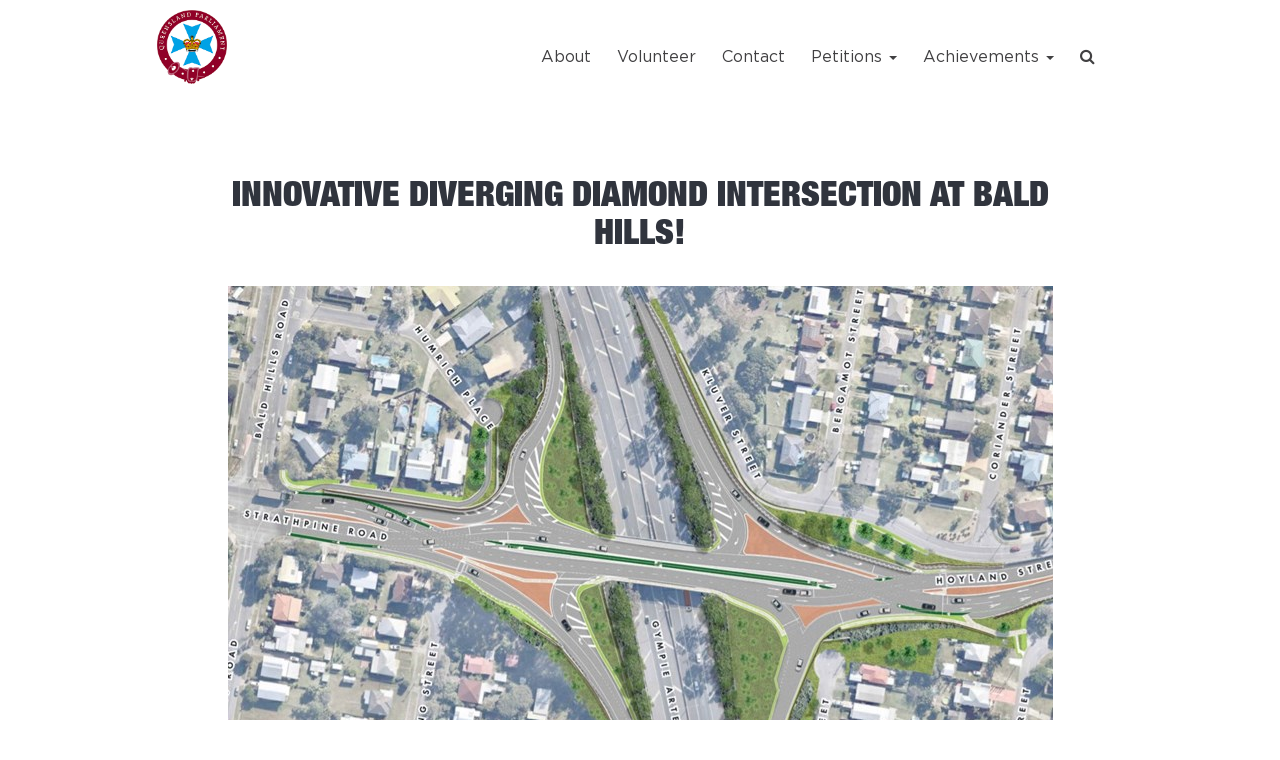

--- FILE ---
content_type: text/html; charset=utf-8
request_url: https://bartmellish.com/achievements/bald-hills-diverging-diamond/
body_size: 5704
content:





<!DOCTYPE html>
<html lang="en">
<head>
    <meta charset="utf-8">
    <meta http-equiv="X-UA-Compatible" content="IE=edge">
    <meta name="viewport" content="width=device-width, initial-scale=1">
    <!-- The above 3 meta tags *must* come first in the head; any other head content must come *after* these tags -->
    <title>Bald Hills Diverging Diamond</title>  <!-- DEV NOTES: Needs to be page title and site title unless it's the homepage, then just the site tile -->
    <meta name="Title" content="Bald Hills Diverging Diamond">
    <meta name="Description" content="">

    <meta property="og:title" content="" />
    <meta property="og:site_name" content="" />

    
    <meta property="og:description" content="">
    <meta property="og:type" content="website">

        <meta property="og:image" content="" />

    <!-- DEV NOTES:  Use this to override favicon filepath and name as needed -->

        <link rel="icon" href="/media/183123/qld-logo-fav.png?crop=0,0,0.0000000000000004440892098501,0.0588235294117651&cropmode=percentage&width=16&height=16&rnd=132434971010000000" type="image/x-icon" />

    <script src="https://code.jquery.com/jquery-3.3.1.min.js"
            integrity="sha256-FgpCb/KJQlLNfOu91ta32o/NMZxltwRo8QtmkMRdAu8="
            crossorigin="anonymous"></script>


    

    <script src="https://use.fontawesome.com/bf566436a1.js"></script>
    <!-- Bootstrap -->

    <link href="/Style/bootstrap.min.css" rel="stylesheet">

    <!-- HTML5 shim and Respond.js for IE8 support of HTML5 elements and media queries -->
    <!-- WARNING: Respond.js doesn't work if you view the page via file:// -->
    <!--[if lt IE 9]>

        <script src="js/html5shiv.min.js"></script>

        <script src="js/respond.min.js"></script>

    <![endif]-->
    <!-- DEV NOTES: Replaced these with the above for ie8 testing:

        <script src="https://oss.maxcdn.com/html5shiv/3.7.2/html5shiv.min.js"></script>

        <script src="https://oss.maxcdn.com/respond/1.4.2/respond.min.js"></script>
    -->
    


    <link rel="stylesheet" type="text/css" href="/css/rte.css" />

    <link rel="stylesheet" type="text/css" href="/Style/ml-candidate.min.css?v1.116" />

    <style>
        #content img {
            height: auto !important;
        }

        #top-nav {
            height: 100%;
        }
    </style>


    <!--[if gte IE 9]>

                        <style type="text/css">

                        .gradient {
                        filter: none;
                    }
        </style>
    <![endif]-->

    

    <style>
        #content iframe {
            width: 100%;
        }

        #content img {
            height: auto !important;
        }
    </style>






    



</head>

<body class="page-slug-**page-slug** page-type-basic">

    <script>
        window.fbAsyncInit = function () {
            FB.init({
                appId: '116864988970824',
                autoLogAppEvents: true,
                xfbml: true,
                version: 'v2.10'
            });
            FB.AppEvents.logPageView();
        };

        (function (d, s, id) {
            var js, fjs = d.getElementsByTagName(s)[0];
            if (d.getElementById(id)) { return; }
            js = d.createElement(s); js.id = id;
            js.src = "//connect.facebook.net/en_US/sdk.js";
            fjs.parentNode.insertBefore(js, fjs);
        }(document, 'script', 'facebook-jssdk'));
    </script>

    



    

    <div class="modal fade" id="searchInputModal" tabindex="-1" role="dialog" aria-labelledby="searchInputModalLabel">
        <div class="modal-dialog" role="document">
            <div class="modal-content">
                
                <div class="modal-body">
                    <div class="">
                        <div class="input-group">
                            <input type="text" id="searchInput" class="form-control" placeholder="Search for...">
                            <span class="input-group-btn">
                                <button class="btn btn-default" id="searchInputBtn" type="button">Go!</button>
                            </span>
                        </div>
                    </div>
                </div>

            </div>
        </div>
    </div>
    <!-- DEV NOTES: Here we should apply classes that indicate the page type in question -->
    <div id="head">

        <div id="nav-container">
            <div class="container">
                <nav id="menu" role="navigation" class="navbar navbar-default">
                    <div class="container-fluid">
                        <div class="navbar-header">
                            <button type="button" class="navbar-toggle collapsed" data-toggle="collapse" data-target="#top-nav" aria-expanded="false">
                                <span class="sr-only">Toggle navigation</span>
                                <span class="icon-bar"></span>
                                <span class="icon-bar"></span>
                                <span class="icon-bar"></span>
                            </button>

                                    <a id="site-logo" href="https://bartmellish.com/" class="navbar-brand before-bannerb30838 siteLogoNoTail">
                                        <img class="website-logo" src="/media/183117/qld-logo.png" alt="Website Logo">
                                    </a>


                        </div>
                        <div id="top-nav" class="collapse navbar-collapse">


                            <ul class="nav navbar-nav">
                                

                <li>
                    <a target="" href="/about/">
                        About

                    </a>
                </li>
                <li>
                    <a target="" href="/volunteer/">
                        Volunteer

                    </a>
                </li>
                <li>
                    <a target="" href="/contact/">
                        Contact

                    </a>
                </li>
                <li class="nav-page-campaigns dropdown">
                    <a href="" class="toggle-drop" data-toggle="dropdown" role="button" aria-haspopup="true" aria-expanded="false">Petitions <span class="caret"></span></a>

                    <ul class="dropdown-menu">
                            <li>
                                <a target="" href="/petitions/save-beckett-road-bushland/">Save Beckett Road Bushland</a>
                            </li>
                            <li>
                                <a target="" href="/petitions/cabbage-tree-creek-path/">Cabbage Tree Creek Path</a>
                            </li>
                    </ul>
                </li>
                <li class="nav-page-campaigns dropdown">
                    <a href="" class="toggle-drop" data-toggle="dropdown" role="button" aria-haspopup="true" aria-expanded="false">Achievements <span class="caret"></span></a>

                    <ul class="dropdown-menu">
                            <li>
                                <a target="" href="/achievements/gympie-road-bypass/">Gympie Road Bypass</a>
                            </li>
                            <li>
                                <a target="_target" href="/achievements/beams-road-overpass/">Beams Road Overpass</a>
                            </li>
                            <li>
                                <a target="" href="/achievements/noise-barriers-along-gympie-road/">Noise Barriers Along Gympie Road</a>
                            </li>
                            <li>
                                <a target="" href="/achievements/funding-boost-for-local-schools/">Funding Boost for Local Schools</a>
                            </li>
                            <li>
                                <a target="" href="/achievements/northside-indoor-sports-centre/">Northside Indoor Sports Centre</a>
                            </li>
                            <li>
                                <a target="" href="/achievements/geebung-park-n-ride/">Geebung Park &#39;n&#39; Ride</a>
                            </li>
                            <li>
                                <a target="" href="/achievements/bald-hills-diverging-diamond/">Bald Hills Diverging Diamond</a>
                            </li>
                            <li>
                                <a target="" href="/achievements/new-buildings-at-aspley-state-high-school/">New Buildings at Aspley State High School</a>
                            </li>
                            <li>
                                <a target="" href="/achievements/craigslea-s-volleyball-centre-of-excellence/">Craigslea’s Volleyball Centre of Excellence</a>
                            </li>
                    </ul>
                </li>
    <li>
        <a style="cursor: pointer" data-toggle="modal" data-target="#searchInputModal">
            <i class="fa fa-search" aria-hidden="true"></i>
        </a>
    </li>




                            </ul>
                        </div>
                    </div>
                </nav>
            </div>
        </div>

        



    </div>


    



<div id="body">
    <div id="main">
        <div class="container">
            <div class="row">
                <div class="col-md-1"></div>
                <div class="col-md-10">
                    <h2 class="headline">Innovative Diverging Diamond Intersection at Bald Hills!</h2>



                        <div class="featured-image">

                            <img alt=""
                                 src="/media/186850/103376970_874242279750586_4825000111831544002_o.jpg?anchor=center&mode=crop&width=825&height=560&rnd=133757658630000000" />
                        </div>



                    <div id="content">
                        <div id="js_33" class="_5pbx userContent _3576" data-testid="post_message" data-ft="{&quot;tn&quot;:&quot;K&quot;}">
<div id="id_5f489c882099e4d99990016" class="text_exposed_root text_exposed">
<p>We have delivered this upgrade to the interchange at Strathpine and Gympie Arterial Road. I get a lot of questions about this intersection so check this map out below, or the below link for more details on the design.</p>
<p>When Bald Hills residents were telling me how congested and dangerous this intersection is, we listened and took action.</p>
<p> </p>
<div class="text_exposed_show">
<h2 class="h4">Innovative Diverging Diamond Design</h2>
<div class="description">
<p>The design has transformed the interchange into a diverging diamond – an innovative intersection design that has reduced congestion, improved travel times and addressed safety concerns.</p>
<p>The new interchange, while unfamiliar to Australian drivers, has proven to be easy to navigate, aided by out engagement with road users to help drivers understand how to navigate the intersection.</p>
<p>Construction for the interchange was completed in August 2022 with finalisation works continuing through 2023.</p>
<p> </p>
</div>
<h2 class="h4">Benefits</h2>
<ul class="benefits">
<li class="safety">Improved safety</li>
<li class="capacity">Increased capacity</li>
<li class="travel-time">Reduced travel time</li>
<li class="peak-hour">Reduced peak hour congestion</li>
<li class="economy">Contributed to economy</li>
<li class="regional-growth">Contributed to regional growth</li>
</ul>
<p> </p>
<h2 class="h4">Key features</h2>
<ul>
<li>Right-turning traffic does not have to give way to opposing traffic making the intersection both safer and more efficient.</li>
<li>The diverging diamond interchange was cost-effective to construct and has less impact on local residents compared to a traditional interchange because it requires a smaller footprint</li>
<li>The Strathpine Road and Gympie Arterial Road diverging diamond interchange was the second in Queensland, with the Caloundra Road and Bruce Highway (QLD) diverging diamond interchange being the first</li>
</ul>
<p> </p>
<h2 class="h4">Funding</h2>
<p>The Australian Government, under the Urban Congestion Fund, jointly funded (50:50) $30 million for the Gympie Arterial Road and Strathpine Road interchange upgrade with the Queensland Government. </p>
</div>
</div>
</div>
<div class="_3x-2" data-ft="{&quot;tn&quot;:&quot;H&quot;}">
<div data-ft="{&quot;tn&quot;:&quot;H&quot;}">
<div class="mtm">
<div>
<div class="_5cq3 _1ktf" data-ft="{&quot;tn&quot;:&quot;E&quot;}"></div>
</div>
</div>
</div>
</div>
                    </div>

                    <br />

                    <div class="row">

                    </div>

                    




    <div class="sharer-container">
        <ul class="sharer">
            <li class="facebook-sharer">
                <a class="a-btn blue-btn" target="_blank" href="https://www.facebook.com/sharer/sharer.php?u=https://bartmellish.com/achievements/bald-hills-diverging-diamond/">Share on Facebook</a>
            </li>
            <li class="twitter-sharer">
                <a class="a-btn blue-white-btn" target="_blank" href="https://twitter.com/home?status=https://bartmellish.com/achievements/bald-hills-diverging-diamond/">Share on Twitter</a>
            </li>
        </ul>
    </div>






                </div>
                <div class="col-md-1"></div>
            </div>
        </div>
    </div>

    


        <div id="bottom-signup" data-parallax="scroll" data-image-src="/media/183122/parl-red.png?anchor=center&amp;mode=crop&amp;width=1900&amp;height=1272&amp;rnd=132434971020000000">
            <div class="container">
                <div class="row">
                    <div class="col-md-1"></div>
                    <div class="col-md-5">
                        <h2>KEEP UP TO DATE</h2>
                    </div>
                    <div class="col-md-5">

                        <div id="bottom-signup-form-container">
                            <div id="SignUpForm"></div>

                        </div>

                    </div>
                    <div class="col-md-1"></div>
                </div>
            </div>
        </div>




</div>





    


<footer id="footer" style=>


        <div id="footer-top">
            <div class="container">
                <div class="row">
                    <div class="col-xs-12 col-sm-6 col-md-2">
                            <a class="labor-logo" href="https://www.parliament.qld.gov.au/members/current/list/MemberDetails?ID=895860336" target="_blank">
                                <img src="/media/187326/8q3nnq8u_400x400.png?crop=0.0000000000000010078620365392,0.0000000000000010931426704002,0,0&cropmode=percentage&width=141&height=52&rnd=132572263370000000" alt="Footer Image">
                            </a>

                    </div>
                    <div class="col-xs-12 col-sm-6 tagline">

                        <h2>Working for Aspley</h2>

                    </div>
                    <div class="col-md-4 pad-tablet">
                        <div class="row">
                                    <div class="col-xs-12 col-sm-6">

                                            <a id="footer-volunteer" href="#" class="a-btn red-btn">Volunteer</a>

                                    </div>



                            <div class="col-sm-6 hidden-xs">
                                <ul class="social-media">
                                    <!-- DEV NOTES: Display social media links if they're available -->
                                        <li><a href="https://www.facebook.com/Mellish4Aspley/" target="_blank"><img src="/img/facebook.png"></a></li>
                                                                                                                <li><a href="https://www.instagram.com/bartmellishmp/" target="_blank"><img src="/img/instagram.png"></a></li>

                                </ul>
                                <ul class="social-media">
                                    <!-- DEV NOTES: Display social media links if they're available -->



                                </ul>
                            </div>
                        </div>
                    </div>
                </div>
            </div>
        </div>

        <div id="footer-middle">
            <div class="container">
                <div class="row border-top" style=>
                    <div class="col-sm-6 col-md-3 hidden-xs">

                            









                    </div>
                    <div class="col-sm-6 col-md-3 hidden-xs">

                            







                    </div>

                    <div class="col-md-2"></div>
                    <div class="col-md-4">
                        <div class="row pad-tablet">


                                <div class="col-xs-12 col-sm-6 col-md-12 contact">
                                    <h5>Contact Us</h5>
<address>
<p style="font-weight: 400;">Phone: 07 3554 7100</p>
<p style="font-weight: 400;">Address: Shop 8, 46 Gayford Street<span> </span><span>Aspley</span></p>
<p style="font-weight: 400;">Postal Address: PO Box 1261<span> </span><span>Aspley</span><span> </span>4034</p>
<p style="font-weight: 400;">Email:<span> </span><a href="/cdn-cgi/l/email-protection#2b4a585b474e526b5b4a5947424a464e455f055a474f054c445d054a5e"><span>aspley</span>@parliament.qld.gov.au</a></p>
</address>
                                </div>


                        </div>
                    </div>
                </div>
            </div>
        </div>

    <div id="footer-bottom">
        <div class="container">


            <h5>Authorised by B Mellish Shop 8, 46 Gayford Street Aspley</h5>
        </div>
    </div>
</footer>


    <script data-cfasync="false" src="/cdn-cgi/scripts/5c5dd728/cloudflare-static/email-decode.min.js"></script><script src="https://code.jquery.com/jquery-3.3.1.min.js"
            integrity="sha256-FgpCb/KJQlLNfOu91ta32o/NMZxltwRo8QtmkMRdAu8="
            crossorigin="anonymous"></script>
    <!-- Include all compiled plugins (below), or include individual files as needed -->
    <script src="/Scripts/bootstrap.min.js"></script>
    <script src="/Scripts/bootstrap.mods.js"></script>

    <script src="/Scripts/modernizr.min.js"></script>
    <script src="/Scripts/parallax.min.js?v=1.50"></script>
    <script src="/Scripts/candidate-1.02.js?v=1.01"></script>

    
    <script src="https://js.stripe.com/v3/"></script>



    
    


    <!-- True-->
    <!-- Load Page-specific js here as needed-->
    

    <script src="/Scripts/react/dist/vendor.24cc0e58d2b935adf2d9.js"></script>
    <script src="/Scripts/react/dist/signUpForm.a6fedbcf283ea0e94a63.js"
            id="SignUpFormScript"
            data-submitUrl="/Umbraco/ML/SignUpForm/Submit"
            data-formId="bottom-signup-form"
            data-elementId="SignUpForm"
            data-theme="ALPFederal"
            data-SubmitText=""
            data-requiredFields="FirstName,LastName,Email"
            data-hideFields="Phone,Address,Suburb,Mobile,State"
            data-contentId="25268"
            data-contentName="Global Forms"
            data-enableVolunteer="False"
            data-RedirectOnSubmitContent=""
            data-Topic=""
            data-Tags=""

            >
            </script>






    <script type="text/javascript">

        $(document).ready(function () {

            $("#searchInputBtn").click(function () {

                var searchInput = $('#searchInput').val();

                window.location.href = `/?sq=${searchInput}`;


            });


        });

    </script>

<script defer src="https://static.cloudflareinsights.com/beacon.min.js/vcd15cbe7772f49c399c6a5babf22c1241717689176015" integrity="sha512-ZpsOmlRQV6y907TI0dKBHq9Md29nnaEIPlkf84rnaERnq6zvWvPUqr2ft8M1aS28oN72PdrCzSjY4U6VaAw1EQ==" data-cf-beacon='{"version":"2024.11.0","token":"b869a06a65634f29acf1cb2fdb73d440","r":1,"server_timing":{"name":{"cfCacheStatus":true,"cfEdge":true,"cfExtPri":true,"cfL4":true,"cfOrigin":true,"cfSpeedBrain":true},"location_startswith":null}}' crossorigin="anonymous"></script>
</body>

</html>


--- FILE ---
content_type: text/css
request_url: https://bartmellish.com/Style/ml-candidate.min.css?v1.116
body_size: 9346
content:
iframe{width:100%;}.survey-box .voteBox{margin-bottom:20px;word-wrap:break-word;}.survey-box .voteBox .voteItem{min-height:240px;border:5px #fff solid;color:#fff;}.survey-box .voteBox .voteItem h4{color:#fff;}.survey-box .voteBox .voteItem .white-btn{padding:5px;border:1px solid #fff;margin-top:2px;cursor:pointer;}.survey-box .voteBox .voteItem .voteButton{margin-bottom:25px;}.survey-box .voteBox .voteItem .description{padding:10px 0;}.survey-box .voteBox .voteItem img{width:initial !important;padding:0;}@media(max-width:767px){.donateExtraSideImage{display:none;}}.voteItem{background-color:#346aa9;}@font-face{font-family:'Gotham-Light';src:url("../Fonts/Gotham-Light.eot?");src:url("../Fonts/Gotham-Light.eot?#iefix") format("embedded-opentype"),url("../Fonts/Gotham-Light.woff2") format("woff2"),url("../Fonts/Gotham-Light.woff") format("woff"),url("../Fonts/Gotham-Light.ttf") format("truetype");}@font-face{font-family:'Gotham-Medium';src:url("../Fonts/Gotham-Medium.eot?");src:url("../Fonts/Gotham-Medium.eot?#iefix") format("embedded-opentype"),url("../Fonts/Gotham-Medium.woff2") format("woff2"),url("../Fonts/Gotham-Medium.woff") format("woff"),url("../Fonts/Gotham-Medium.ttf") format("truetype");}@font-face{font-family:'Gotham-Bold';src:url("../Fonts/Gotham-Bold.eot?");src:url("../Fonts/Gotham-Bold.eot?#iefix") format("embedded-opentype"),url("../Fonts/Gotham-Bold.woff2") format("woff2"),url("../Fonts/Gotham-Bold.woff") format("woff"),url("../Fonts/Gotham-Bold.ttf") format("truetype");}@font-face{font-family:'Gotham-Book';src:url("../Fonts/Gotham-Book.eot?");src:url("../Fonts/Gotham-Book.eot?#iefix") format("embedded-opentype"),url("../Fonts/Gotham-Book.woff2") format("woff2"),url("../Fonts/Gotham-Book.woff") format("woff"),url("../Fonts/Gotham-Book.ttf") format("truetype");}@font-face{font-family:'Helvetica-Neue';src:url("../Fonts/Adobe - HelveticaNeueLTStd-XBlkCn.eot?");src:url("../Fonts/Adobe - HelveticaNeueLTStd-XBlkCn.eot?#iefix") format("embedded-opentype"),url("../Fonts/Adobe - HelveticaNeueLTStd-XBlkCn.woff") format("woff"),url("../Fonts/Adobe - HelveticaNeueLTStd-XBlkCn.ttf") format("truetype");}@font-face{font-family:'OpenSans-Light';src:url("../Fonts/OpenSans-Light.eot?");src:url("../Fonts/OpenSans-Light.eot?#iefix") format("embedded-opentype"),url("../Fonts/OpenSans-Light.woff2") format("woff2"),url("../Fonts/OpenSans-Light.woff") format("woff"),url("../Fonts/OpenSans-Light.ttf") format("truetype");}@font-face{font-family:'OpenSans-Semibold';src:url("../Fonts/OpenSans-Semibold.eot?");src:url("../Fonts/OpenSans-Semibold.eot?#iefix") format("embedded-opentype"),url("../Fonts/OpenSans-Semibold.woff") format("woff"),url("../Fonts/OpenSans-Semibold.ttf") format("truetype");}.col-xs-5ths,.col-sm-5ths,.col-md-5ths,.col-lg-5ths{position:relative;min-height:1px;padding-right:10px;padding-left:10px;}.col-xs-5ths{width:20%;float:left;}@media(min-width:768px){.col-sm-5ths{width:20%;float:left;}}@media(min-width:992px){.col-md-5ths{width:20%;float:left;}}@media(min-width:1200px){.col-lg-5ths{width:20%;float:left;}}.row-full-height{height:100%;}.col-full-height{height:100%;vertical-align:middle;}.row-same-height-container{display:table;}.row-same-height{display:table-row;width:100%;table-layout:fixed;}.col-xs-height{display:table-cell;float:none !important;}@media(min-width:768px){.col-sm-height{display:table-cell;float:none !important;}}@media(min-width:992px){.col-md-height{display:table-cell;float:none !important;}}@media(min-width:1200px){.col-lg-height{display:table-cell;float:none !important;}}.col-top{vertical-align:top;}.col-middle{vertical-align:middle;}.col-bottom{vertical-align:bottom;}@media(min-width:992px){.container{width:1026px;}}img{max-width:100%;}body{font-family:"Gotham-Light",sans-serif;color:#30343d;line-height:150%;}#head,#body,#footer{-webkit-transition:all .2s ease;-moz-transition:all .2s ease;-ms-transition:all .2s ease;-o-transition:all .2s ease;}strong{font-family:"Gotham-Bold",sans-serif;}p,a{color:#30343d;}a:focus{outline:none;text-decoration:none;}h1,h2{font-family:"Helvetica-Neue",sans-serif;}h2{font-weight:normal;}h2.headline{font-size:35px;text-transform:uppercase;text-align:center;margin:0 0 30px;}h3{font-family:"Gotham-Bold",sans-serif;}h4{font-family:"Gotham-Medium";color:#636363;}input,textarea,select{width:100%;border-radius:0;}.navbar-default .navbar-nav>.open>a,.navbar-default .navbar-nav>.open>a:focus,.navbar-default .navbar-nav>.open>a:hover{background-color:inherit;}.dropdown-menu{-webkit-border-radius:0;-moz-border-radius:0;border-radius:0;}.read-more{display:block;color:#006bae;margin-top:35px;font-family:"Gotham-Bold",sans-serif;text-transform:uppercase;}.pad-mobile,.pad-tablet{padding-top:20px;clear:both;}.circle-mask{-moz-border-radius:50%;-webkit-border-radius:50%;border-radius:50%;display:block;margin:auto;}.toggle-drop:focus{border:none;}.dropdown{outline:none;}.a-btn{display:block;text-align:center;line-height:100%;text-transform:uppercase;padding:14px;font-family:"Gotham-Bold",sans-serif;}.a-btn:focus,.a-btn:active{text-decoration:none;}.blue-btn{background:#006bae;border:4px solid #006bae;color:#fff;}.blue-white-btn{background:transparent;border:4px solid #006bae;color:#006bae;}.white-btn{background:#fff;color:#e14148;}.grey-btn{background:#30343d;border:4px solid #30343d;color:#fff;}.grey-btn:hover{background:#25282f;border:4px solid #25282f;color:#fff;text-decoration:none;}.blue-btn:hover,.blue-btn:focus,.blue-btn.focus,.blue-white-btn:hover,.blue-white-btn:focus,.blue-white-btn.focus,.white-btn:hover,.white-btn:focus,.white-btn.focus{background:#e14148;border:4px solid #e14148;color:#fff;text-decoration:none;}.red-btn{background:#de2b33;color:#fff;}.red-btn:hover,.red-btn:focus,.red-btn.focus{background:#951418;color:#fff;text-decoration:none;}form input[type="text"],form input[type="email"],form input[type="tel"],form input[type="number"],form input[type="submit"],form select,form button{border:none;padding:12px 9px;}::-webkit-input-placeholder{color:#414042;}:-moz-placeholder{color:#414042;}::-moz-placeholder{color:#414042;}:-ms-input-placeholder{color:#414042;}.social-media{list-style:none;padding:0;margin:0;}.social-media li{display:inline-block;width:30px;margin-right:8px;}.social-media li:last-child{margin-right:0;}.social-contacts,.sharer-container{margin-top:35px;}.social-contacts .contact,.sharer-container .sharer{list-style:none;padding:0;margin:0;}.social-contacts .contact li,.sharer-container .sharer li{display:inline-block;font-size:14px;font-family:"Gotham-Bold",sans-serif;text-transform:uppercase;margin-right:23px;}.social-contacts .contact li:last-child,.sharer-container .sharer li:last-child{margin-right:0;}.social-contacts .contact li a,.sharer-container .sharer li a{display:block;margin-top:20px;padding:14px 40px;}.sharer-container .sharer li.facebook-sharer a{padding:14px 20px;}.sharer-container .sharer li.twitter-sharer a{padding:14px 30px;}.sharer-container .sharer li a:hover{background:#00609c;border:4px solid #00609c;color:#fff;text-decoration:none;}.navbar-default{background-color:transparent;border:none;}#head #nav-container{background:#fff;color:#414042;}#head #nav-container a{color:#414042;}#head #nav-container #site-logo{display:block;margin-left:auto;margin-right:auto;padding:0;margin-right:45px;bottom:-18px;}#head #nav-container #menu .navbar-header button.navbar-toggle{margin-top:14px;border-radius:0;background-color:#e14148;border:none;}#head #nav-container #menu .navbar-header button.navbar-toggle .icon-bar{background-color:#c2c2c2;}#head #nav-container #menu .navbar-header #site-logo{max-width:225px;}#head #nav-container #menu{margin-top:10px;margin-bottom:0;}#head #nav-container #menu .navbar-nav{list-style:none;padding-left:0;margin:15px 0 0 0;}#head #nav-container #menu .navbar-nav li{font-family:"Gotham-Book",sans-serif;font-size:16px;}#head #nav-container #menu .navbar-nav li a{line-height:25px;padding:20px 13px 17px;display:block;}#head #nav-container #menu .navbar-nav li .dropdown-menu{padding-left:20px;margin-top:-4px;}#head #banner{background-repeat:no-repeat;background-size:cover;background-position:50% 50%;}#head #banner.gradient{position:relative;}#head #banner .inner.translucent{background:#de2b33;background:url([data-uri]);background:-moz-linear-gradient(left,rgba(222,43,51,.85) 0%,rgba(149,20,24,.85) 100%);background:-webkit-gradient(linear,left top,right top,color-stop(0%,rgba(222,43,51,.85)),color-stop(100%,rgba(149,20,24,.85)));background:-webkit-linear-gradient(left,rgba(222,43,51,.85) 0%,rgba(149,20,24,.85) 100%);background:-o-linear-gradient(left,rgba(222,43,51,.85) 0%,rgba(149,20,24,.85) 100%);background:-ms-linear-gradient(left,rgba(222,43,51,.85) 0%,rgba(149,20,24,.85) 100%);background:linear-gradient(to right,rgba(222,43,51,.85) 0%,rgba(149,20,24,.85) 100%);filter:progid:DXImageTransform.Microsoft.gradient(startColorstr='#de2b33',endColorstr='#951418',GradientType=1);}#head #banner #candidate{text-align:center;padding:28px 0;position:relative;}#head #banner #candidate h1#candidate-name{text-transform:uppercase;font-size:40px;margin:0 0 5px;}#head #banner #candidate h1#candidate-name a{color:#fff;text-decoration:none;}#head #banner #candidate h2#candidate-division{text-transform:uppercase;font-size:27px;margin:0;}#head #banner #candidate .social-media{position:absolute;bottom:72px;right:0;}.navbar-default .navbar-nav>.active>a,.navbar-default .navbar-nav>.active>a:focus,.navbar-default .navbar-nav>.active>a:hover{background-color:transparent;color:#fff;}#body #main{padding:84px 0 72px;}#body #main #content p{font-size:16px;line-height:150%;}#bottom-signup{color:#fff;padding:55px 0;}#bottom-signup #bottom-signup-form .row{margin-bottom:5px;}#bottom-signup #bottom-signup-form .row [class*="col-"]{padding-left:5px;padding-right:5px;}#bottom-signup #bottom-signup-form input{width:100%;}#bottom-signup #bottom-signup-form input[type="text"],#bottom-signup #bottom-signup-form input[type="email"],#bottom-signup #bottom-signup-form select{background:#7296c2;border:1px solid #7296c2;background-color:rgba(255,255,255,.23);color:#fff;}#bottom-signup #bottom-signup-form input::-webkit-input-placeholder{color:#ccc;}#bottom-signup #bottom-signup-form input:-moz-placeholder{color:#ccc;}#bottom-signup #bottom-signup-form input::-moz-placeholder{color:#ccc;}#bottom-signup #bottom-signup-form input:-ms-input-placeholder{color:#ccc;}#bottom-signup #bottom-signup-form input[type="submit"]{font-family:"Gotham-Bold",sans-serif;margin-top:10px;}#bottom-signup #bottom-signup-form input[type="submit"]:hover{border:none;color:#fff;}#footer{background:#30343d;color:#fff;padding:72px 0 0;text-align:center;}#footer p,#footer li,#footer #footer-middle a{color:#c7c8ca;}#footer #footer-top{margin-bottom:60px;}#footer #footer-top .tagline p{text-align:center;font-family:"Gotham-Light",sans-serif;font-size:18px;}#footer #footer-top .tagline h2{text-transform:uppercase;text-align:center;color:#fff;letter-spacing:2px;}#footer #footer-top .social-media{text-align:center;padding-top:5px;padding-bottom:5px;}#footer #footer-middle{padding-bottom:75px;}#footer #footer-middle h5{margin:0 0 4px;}#footer #footer-middle .latest-news,#footer #footer-middle .policies{padding-left:15px;}#footer #footer-middle .latest-news li,#footer #footer-middle .policies li{margin-bottom:5px;}#footer #footer-middle .more{font-style:italic;display:block;padding-left:15px;margin:20px 0;}#footer-middle .border-top{border-top:3px solid #808285;padding-top:60px;}#footer #footer-middle address{color:#c7c8ca;margin-bottom:0;}#footer #footer-middle .contact{margin-bottom:33px;}#footer #footer-bottom{background:#346aa9;color:#fff;padding:35px 0;}#footer #footer-bottom h5{text-transform:uppercase;line-height:150%;}#footer #footer-bottom a{color:#fff;}#footer .labor-logo img{max-width:70%;display:block;margin:0 auto 20px auto;}#body #facebook-elements #facebook-photos{overflow:hidden;}#body #facebook-elements #facebook-photos .row [class*="col-"]{padding:0;}#body #facebook-elements #facebook-photos .facebook-photo{display:block;width:100%;height:264px;background-position:50% 50%;background-size:cover;background-repeat:no-repeat;}#contact-form-container{margin-top:40px;}#contact-form-container h4{margin-bottom:30px;}#contact-form-container #contact-form .textarea-container textarea{border:1px solid #b7b7b7;padding:32px;min-height:250px;margin-bottom:25px;}#contact-form-container #contact-form input[type="text"],#contact-form-container #contact-form input[type="email"],#contact-form-container #contact-form select{margin:0 0 5px;background:#e1e1e1;border:1px solid #e1e1e1;}#contact-form-container #contact-form input[type="submit"]{margin-top:20px;}.featured-image{margin-bottom:70px;text-align:center;}.featured-image img{border-bottom:8px solid #346aa9;}#campaign-highlights{background:#ececec;padding:83px 0;}#campaign-highlights .campaign-highlight{border-bottom:8px solid #346aa9;height:306px;background:transparent;background-position:50% 50%;background-size:cover;background-repeat:no-repeat;padding-left:0;padding-right:0;transition:all .5s;-webkit-transition:all .5s;ms-transition:all .5s;-o-transition:all .5s;-moz-transition:all .5s;}#campaign-highlights .campaign-highlight a.a-panel{display:block;color:#fff;width:100%;height:100%;position:relative;}#campaign-highlights .campaign-petition a.a-panel,#campaign-highlights .campaign-default a.a-panel,#campaign-highlights .campaign-default-no-overlay a.a-panel{top:50%;-webkit-transform-style:preserve-3d;-moz-transform-style:preserve-3d;transform-style:preserve-3d;}#campaign-highlights .campaign-petition a.a-panel .inner,#campaign-highlights .campaign-default a.a-panel .inner,#campaign-highlights .campaign-default-no-overlay a.a-panel .inner{-webkit-transform:translateY(-50%);-moz-transform:translateY(-50%);-ms-transform:translateY(-50%);-o-transform:translateY(-50%);transform:translateY(-50%);vertical-align:top;}#campaign-highlights .campaign-default:before{position:absolute;content:"";top:0;left:0;width:100%;height:100%;background-color:rgba(35,31,32,.85);}#campaign-highlights .campaign-default-no-overlay:before{position:absolute;content:"";top:0;left:0;width:100%;height:100%;}#campaign-highlights .campaign-default p{color:#fff;}#campaign-highlights .campaign-default-no-overlay p{color:#fff;}#campaign-highlights .campaign-highlight h3{margin-top:0;text-transform:uppercase;}#campaign-highlights .campaign-highlight a.a-panel{text-decoration:none !important;text-align:center;}#campaign-highlights .campaign-highlight a.a-panel .fake-btn{width:175px;margin:auto;background:#006bae;border:4px solid #006bae;color:#fff;}#campaign-highlights .campaign-highlight a.a-panel:hover .fake-btn{background:#00609c;border:4px solid #00609c;color:#fff;text-decoration:none;}#campaign-highlights .campaign-default a.a-panel{padding:0 55px;}#campaign-highlights .campaign-news a.a-panel{color:#30343d;}#campaign-highlights .campaign-news .top{height:50%;width:100%;position:absolute;top:0;background-position:50% 50%;background-size:cover;background-repeat:no-repeat;}#campaign-highlights .campaign-news .bottom{height:50%;width:100%;background:#fff;position:absolute;bottom:0;padding:20px 40px;overflow:auto;}#campaign-highlights .campaign-news .bottom h3{color:#006bae;}#campaign-highlights .campaign-news .bottom p:last-child{margin-bottom:0;}#campaign-highlights .campaign-petition{background:#346aa9;background-position:50% 50%;background-size:cover;background-repeat:no-repeat;}#campaign-highlights .campaign-petition:before{position:absolute;content:"";top:0;left:0;width:100%;height:100%;background-color:rgba(52,106,169,.8);}#campaign-highlights .campaign-petition h3{color:#fff;margin-bottom:30px;}#campaign-highlights .campaign-petition a.a-panel{color:#fff;padding:0 55px;}#campaign-highlights .campaign-petition a.a-panel .fake-btn{background:#fff;color:#006bae;border:4px solid #fff;}#campaign-highlights .campaign-default-no-overlay a.a-panel .fake-btn{background:#fff;color:#006bae;border:4px solid #fff;}#campaign-highlights .campaign-petition .signature-count{margin-bottom:25px;}#campaign-highlights .campaign-highlight:hover{z-index:10;transform:scale(.975);}#donate-bar{background-position:50% 50%;background-repeat:no-repeat;background-size:cover;position:relative;padding:35px 0;color:#fff;text-align:center;}#donate-bar:before{position:absolute;content:"";top:0;left:0;width:100%;height:100%;background:url([data-uri]);background:-moz-linear-gradient(top,rgba(222,43,51,.85) 0%,rgba(131,14,17,.85) 100%);background:-webkit-gradient(linear,left top,left bottom,color-stop(0%,rgba(222,43,51,.85)),color-stop(100%,rgba(131,14,17,.85)));background:-webkit-linear-gradient(top,rgba(222,43,51,.85) 0%,rgba(131,14,17,.85) 100%);background:-o-linear-gradient(top,rgba(222,43,51,.85) 0%,rgba(131,14,17,.85) 100%);background:-ms-linear-gradient(top,rgba(222,43,51,.85) 0%,rgba(131,14,17,.85) 100%);background:linear-gradient(to bottom,rgba(222,43,51,.85) 0%,rgba(131,14,17,.85) 100%);filter:progid:DXImageTransform.Microsoft.gradient(startColorstr='#d9de2b33',endColorstr='#d9830e11',GradientType=0);}#donate-bar h2{text-transform:uppercase;letter-spacing:2px;}#donate-bar .dontate-btns{margin-bottom:7px;}#donate-bar .row [class*="col-"]{padding-left:4px;padding-right:4px;}#donate-bar .dontate-btns .donate-btn a{background:#fff;color:#de2b33;padding:16px 0;display:block;width:100%;text-align:center;font-family:"Gotham-Bold",sans-serif;}#donate-bar #link-donate-amount{background:#fff;background-color:rgba(255,255,255,.23);color:#fff;padding:15px 16px;border:none;}#donate-bar #link-donate-amount::-webkit-input-placeholder{color:#fff;}#donate-bar #link-donate-amount:-moz-placeholder{color:#fff;}#donate-bar #link-donate-amount::-moz-placeholder{color:#fff;}#donate-bar #link-donate-amount:-ms-input-placeholder{color:#fff;}#facebook-elements{background:#fff;}#facebook-elements #latest-post{padding:67px 0;}#facebook-elements #latest-post .facebook-post{padding-left:12%;background-image:url("../img/icon.f.png");background-repeat:no-repeat;background-position:2% 0%;background-size:34px;font-family:'Helvetica-Neue';}#facebook-elements #latest-post .facebook-post .more{font-family:'Helvetica-Neue';text-decoration:underline;font-style:italic;}#contact-alp{padding:85px 0;background-color:#ececec;color:#58595b;}#contact-alp a:not(.a-btn){color:#58595b;}#header-form-container{color:#fff;padding:80px 0;}#header-form-container .headline{color:#414042;}#header-form{background:#346aa9;}#header-form .top,#header-form .bottom{padding:45px 60px;}#header-form .bottom{padding:0 60px 40px;}#header-form .top .intro{font-family:'OpenSans-Light',sans-serif;}#header-form .top .intro p{font-size:25px;color:#fff;line-height:120%;}#header-form .top .intro p strong{font-family:'OpenSans-Semibold',sans-serif;}#header-form .form-progress-indicator{width:130%;left:-15%;position:relative;margin-top:30px;}#header-form .progress-indicator-stages{list-style-type:none;padding:0 0 15px 0;margin:0 auto;width:auto;text-align:center;}#header-form .progress-indicator-stages li{display:inline-block;position:relative;margin-right:32px;margin-right:58px;white-space:nowrap;width:51px;}#header-form .progress-indicator-stages li:after{content:" ";width:93px;height:0;border-bottom:2px solid #f4ede1;position:absolute;top:10px;left:21px;}#header-form .progress-indicator-stages li:last-child{margin-right:0;}#header-form .progress-indicator-stages li:last-child:after{display:none;}#header-form .progress-indicator-stages li .stage-label{font-size:12px;font-weight:600;position:relative;text-transform:uppercase;left:-30%;top:12px;}#header-form .progress-indicator-stages li .stage-count{position:relative;display:block;color:#fff;width:21px;height:21px;text-align:center;background:#346aa9;border:3px solid #fff;-moz-border-radius:50%;-webkit-border-radius:50%;border-radius:50%;}#header-form .progress-indicator-stages li.active .stage-count{background:#fff;}#header-form .progress-indicator-stages li .stage-count-inner{width:39px;height:39px;left:3px;top:3px;line-height:40px;display:block;position:relative;background:#ccc;position:relative;}#header-form .progress-indicator-stages li.seen .stage-count-inner{background:#f8f8f8;cursor:pointer;}#header-form .progress-indicator-stages li.completed .stage-count-inner{text-indent:-9999px;background:#f8f8f8;cursor:pointer;}#header-form .progress-indicator-stages li.completed .stage-count-inner:before{color:#fff;position:absolute;width:39px;line-height:39px;z-index:20;opacity:1;text-align:center;top:0;left:-3px;font-size:1.25em;cursor:pointer;text-indent:0;}#header-form .progress-indicator-stages li.completed .stage-count{cursor:pointer;}#header-form .progress-stages .progress-stage{display:none;}#header-form .progress-stages .progress-stage [class*="col-"]{padding-left:8px;padding-right:8px;}#header-form .progress-stages .progress-stage.active{display:block;}#header-form .progress-stage-button-prev{display:block;margin-top:.5em;}#header-form .progress-stage-button-next:after{content:" »";}#header-form .progress-stage-button-prev:before{content:"« ";}#header-form input[type="radio"]{display:block;position:absolute;}#header-form label.radio{background-color:#346aa9;color:#fff;width:100%;padding:15px 20px;font-weight:bold;font-size:19px;text-align:left;margin:5px 5px 10px 0;font-size:25px;}#header-form input[type="radio"]:checked+label{background:#f78100;color:#fff;}#header-form input[type="text"],#header-form input[type="email"],#header-form input[type="number"],#header-form select{background:#fff;background:rgba(255,255,255,.23);color:#fff;font-size:22px;padding:8px 18px;line-height:140%;margin-top:7px;}#header-form input[type="submit"]{padding:14px 9px;}#header-form select{border-radius:0;height:51px;-webkit-appearance:none;}#header-form input::-webkit-input-placeholder{color:#fff;}#header-form input:-moz-placeholder{color:#fff;}#header-form input::-moz-placeholder{color:#fff;}#header-form input:-ms-input-placeholder{color:#fff;}#header-form input[type="submit"],#header-form [class*="progress-stage-button-"]{margin-top:30px;border:none !important;}#header-form .form-error{color:#de2b33;margin-top:10px;}#header-form #card-options{position:relative;height:52px;}#header-form #card-options #card-options-inner{position:absolute;bottom:0;}#header-form #card-options #card-options-inner [class*="col-"]{padding:2px;}#header-form .card-exp-field{font-size:12px;}.lt-ie9 .progress-indicator-stages li.stage-3:after{display:none;}#donation-footnotes{background:#ececec;padding:60px 0;}#donation-footnotes p{font-style:italic;margin-bottom:4px;color:#58595b;}#event-details{display:table;font-size:20px;margin-bottom:20px;}#event-details .event-detail{display:table-row;}#event-details .event-detail .detail-label,#event-details .event-detail .detail-value{display:table-cell;}#event-details .event-detail .detail-label{padding-right:20px;}#event-details h4{margin-bottom:18px;}#event-rsvp{margin-bottom:60px;}#event-rsvp h4{margin:0 0 30px;}#event-rsvp #rsvp-intro{margin-bottom:30px;}#event-rsvp #rsvp-intro img{height:auto !important;}#event-rsvp #rsvp-intro p:last-child{margin-bottom:0;}#event-rsvp #event-rsvp-form input[type="text"],#event-rsvp #event-rsvp-form input[type="email"],#event-rsvp #event-rsvp-form input[type="number"],#event-rsvp #event-rsvp-form select{background:#e1e1e1;margin-bottom:4px;}#event-rsvp #event-rsvp-form input[type="submit"]{margin:5px 0 0;}#event-map iframe{width:100%;border:1px solid #808080;border-bottom:7px solid #346aa9;margin:30px 0 0;}#calendar-events{padding:65px 0;background:#ececec;}#calendar-events #event-list-control{height:42px;margin-bottom:70px;}.event-list .event{background:#fff;border-bottom:7px solid #346aa9;margin-bottom:40px;}.event-list .event .text{padding:40px 55px;}.event-list .thumb-event .event-thumb{background-size:cover;background-position:50% 50%;background-repeat:no-repeat;min-height:250px;}.event-list .event-map{padding:0;}.event-list .event-map iframe{border:none;min-height:250px;}.blog-posts .blog-post{background:#fff;margin-bottom:20px;border-bottom:7px solid #346aa9;}.blog-posts .blog-post .thumb{background-size:cover;background-position:50% 50%;background-repeat:no-repeat;background-image:url("../img/default.post.thumb.jpg");height:178px;}.blog-posts .blog-post .text{padding:26px 32px;text-align:center;min-height:280px;}.blog-posts .blog-post .text h2{color:#346aa9;margin:0 0 17px;}.blog-posts .blog-post .text p{line-height:130%;font-size:16px;margin:0;}.blog-posts .blog-post .text .read-more{margin-top:23px;}.thermo{background:#30343d;background:rgba(48,52,61,.63);height:38px;width:100%;padding:8px 13px;margin-bottom:8px;}.thermo .thermo-inner{height:100%;overflow:hidden;}.thermo .thermo-inner .thermo-meter{height:100%;background-image:url("../img/bars.white.png");background-repeat:repeat-x;background-position:-74% 50%;position:relative;left:-100%;}.thanks-connect h3{margin-top:0;margin-bottom:30px;}.thanks-connect ul{list-style:none;padding:0;}.thanks-connect ul li{margin-bottom:10px;text-align:center;}.thanks-connect ul li a{display:block;padding:5px;text-transform:uppercase;}body.page-slug-home #head{background:#30343d;}body.page-slug-home .candidate-headings h1{font-size:90px;line-height:100px;margin-top:0;margin-bottom:-10px;text-transform:uppercase;}body.page-slug-home .candidate-headings h2{font-size:50px;font-family:"Gotham-Light",sans-serif;margin-top:0;margin-bottom:20px;}body.page-slug-home .candidate-headings,body.page-slug-home .candidate-headings a{color:#fff;}body.page-slug-home .candidate-headings a:hover{text-decoration:none;}body.page-slug-home #banner .candidate-headings{position:absolute;bottom:0;}body.page-slug-home #banner .candidate-headings h1{font-size:30px;line-height:40px;}body.page-slug-home #banner .candidate-headings h2{font-size:25px;}body.page-slug-home #head #banner #hero-xs{background:transparent;background-position:50% 50%;background-repeat:no-repeat;background-size:100% auto;background-size:cover;min-height:337px;-webkit-box-shadow:inset 0 0 30px 0 rgba(0,0,0,.55);-moz-box-shadow:inset 0 0 30px 0 rgba(0,0,0,.55);box-shadow:inset 0 0 30px 0 rgba(0,0,0,.55);}body.page-slug-home #body #home-actions{position:relative;margin-top:-1px;padding-left:0;padding-right:0;}body.page-slug-home #body #home-actions #home-signup-form-container{background-color:#2f6098;background-image:url("../img/bg.capitol.red.jpg");background-position:50% 50%;background-size:cover;background-repeat:no-repeat;padding:50px 66px;font-family:'OpenSans-Light',sans-serif;text-align:center;-webkit-box-shadow:3px 3px 7px 0 rgba(50,50,50,.45);-moz-box-shadow:3px 3px 7px 0 rgba(50,50,50,.45);box-shadow:3px 3px 7px 0 rgba(50,50,50,.45);}body.page-slug-home #body #home-actions #home-signup-form-container strong{font-family:'OpenSans-Semibold',sans-serif;}body.page-slug-home #body #home-actions #home-signup-form-container .row{margin-bottom:4px;}body.page-slug-home #body #home-actions #home-signup-form-container .row [class*="col-"]{padding-right:2px;padding-left:2px;}body.page-slug-home #body #home-actions #home-signup-form-container .signup-tag{color:#fff;font-size:25px;line-height:120%;margin-bottom:18px;}body.page-slug-home #body #home-actions #home-signup-form-container .white-btn:hover{border:none;}body.page-slug-home #body #home-actions #home-signup-form-container input{width:100%;}body.page-slug-home #body #home-actions #home-signup-form-container input::-webkit-input-placeholder{color:#fff;}body.page-slug-home #body #home-actions #home-signup-form-container input:-moz-placeholder{color:#fff;}body.page-slug-home #body #home-actions #home-signup-form-container input::-moz-placeholder{color:#fff;}body.page-slug-home #body #home-actions #home-signup-form-container input:-ms-input-placeholder{color:#fff;}body.page-slug-home #body #home-actions #home-signup-form-container input[type="submit"]{margin-top:10px;padding:17px 10px;border:none;}body.page-slug-home #body #home-actions #home-signup-form-container input[type="text"],body.page-slug-home #body #home-actions #home-signup-form-container input[type="email"],body.page-slug-home #body #home-actions #home-signup-form-container select{background:#7296c2;background-color:rgba(255,255,255,.23);color:#fff;border:none;}body.page-slug-home #body #home-actions #vote-keogh{background:#fff;text-align:center;padding:32px 40px;-webkit-box-shadow:3px 3px 7px 0 rgba(50,50,50,.45);-moz-box-shadow:3px 3px 7px 0 rgba(50,50,50,.45);box-shadow:3px 3px 7px 0 rgba(50,50,50,.45);}body.page-slug-home #body #main{padding:43px 0;text-align:center;}body.page-slug-home #body #main #content p:first-child{font-size:16px;line-height:150%;}body.page-slug-home #body #main .circle-mask{display:none;}body.page-slug-home #body #main #content{font-size:16px;}body.page-slug-home #body #main .sharer-container{margin-top:0;}body.page-slug-home #body #main .sharer-container .sharer li{display:block;margin:auto;width:260px;}body.page-slug-home #head #banner{background:transparent;background-position:50% 50%;background-repeat:no-repeat;background-size:100% auto;background-size:cover;min-height:300px;-webkit-box-shadow:inset 0 -12px 25px -5px rgba(0,0,0,.55);-moz-box-shadow:inset 0 -12px 25px -5px rgba(0,0,0,.55);box-shadow:inset 0 -12px 25px -5px rgba(0,0,0,.55);}body.page-type-donate #head #banner,body.page-type-volunteer #head #banner{min-height:800px;background-position:79% 50%;background-color:#30343d;-webkit-box-shadow:inset 0 0 30px 0 rgba(0,0,0,.55);-moz-box-shadow:inset 0 0 30px 0 rgba(0,0,0,.55);box-shadow:inset 0 0 30px 0 rgba(0,0,0,.55);}body.page-type-donate #header-form-container .bottom{background:#fff;padding:40px 60px;color:#414042;}body.page-type-donate #header-form-container .bottom.progress-stages{min-height:402px;}body.page-type-donate #header-form input[type="text"],body.page-type-donate #header-form input[type="email"],body.page-type-donate #header-form input[type="number"],body.page-type-donate #header-form select{background:#346aa9;}body.page-type-event #body h4{font-size:20px;}body.page-type-event #body #main #content h4{margin:0 0 32px;}body.page-type-calendar #calendar-volunteer{padding:64px 0 74px;}body.page-type-calendar #calendar-volunteer h4{font-family:"Gotham-Light",sans-serif;font-size:20px;line-height:140%;margin-bottom:38px;}body.page-type-blog #blog-posts-container{background:#ececec;padding:66px 0;}body.page-type-petition #petition-container{background:#2e3a43;color:#fff;}body.page-type-petition #petition-container p{color:#fff;}body.page-type-petition #petition-container .petition-intro{padding-top:50px;padding-bottom:50px;}body.page-type-petition #petition-container .petition-intro .inner{padding-left:10%;padding-right:10%;}body.page-type-petition #petition-container .petition-intro .headline{text-align:center;font-family:'Helvetica-Neue',sans-serif;font-size:35px;line-height:130%;}body.page-type-petition #petition-container .petition-intro p{font-size:20px;line-height:130%;}body.page-type-petition #petition-container .petition{background:#346aa9;}body.page-type-petition #petition-container .petition .inner{padding:82px 35px;}body.page-type-petition #petition-container .petition .thermo-container{margin-bottom:25px;}body.page-type-petition #petition-container .petition .thermo-container .thermo{background:#2e3a43;height:51px;}body.page-type-petition #petition-container .petition .signature-count{font-size:24px;line-height:120%;font-family:'OpenSans-Light',sans-serif;margin-bottom:24px;}body.page-type-petition #petition-container .petition .signature-count strong{font-weight:normal;font-family:'OpenSans-Semibold',sans-serif;}body.page-type-petition #petition-container .petition #petition-form input[type="text"],body.page-type-petition #petition-container .petition #petition-form input[type="email"],body.page-type-petition #petition-container .petition #petition-form select{background:#7296c2;border:1px solid #7296c2;background-color:rgba(255,255,255,.23);color:#fff;margin-bottom:5px;}body.page-type-petition #petition-container .petition #petition-form input::-webkit-input-placeholder{color:#ccc;}body.page-type-petition #petition-container .petition #petition-form input:-moz-placeholder{color:#ccc;}body.page-type-petition #petition-container .petition #petition-form input::-moz-placeholder{color:#ccc;}body.page-type-petition #petition-container .petition #petition-form input:-ms-input-placeholder{color:#ccc;}body.page-type-petition #petition-container .petition #petition-form input[type="submit"]{margin-top:15px;border:none !important;}body.page-type-petition #body #main{padding:0;}body.page-type-petition #body #main .petition-img{background-size:cover;background-position:50% 50%;background-repeat:no-repeat;padding:0;}body.page-type-petition #body #main #content{padding:52px 24px;}body.page-type-petition #body #main .sharer-container{margin-top:0;}@media(max-width:767px){.hidden-bg-img-xs{background-image:none !important;}}@media(min-width:768px){#footer,#donate-bar{text-align:left;}.pad-mobile{clear:none;padding-top:0;}#head #nav-container #menu .navbar-nav li.dropdown:hover a{color:#939598;}#head #nav-container #menu .navbar-nav li.dropdown:hover .dropdown-menu li a{color:#414042;}#head #nav-container #menu .navbar-nav li .dropdown-menu{padding-left:0;}#head #nav-container #menu .navbar-nav li .dropdown-menu li:hover{background:#d1d3d4;}#head #nav-container #menu .navbar-nav li .dropdown-menu li a{padding:20px 18px;}#head #nav-container #menu .navbar-nav li:first-child a{padding-left:0;}#head #nav-container #menu .navbar-nav li:last-child{padding-right:0;}body.page-slug-home #head #banner.gradient:after{content:"";position:absolute;height:100%;width:100%;background:url([data-uri]);background:-moz-linear-gradient(top,rgba(255,255,255,0) 0%,rgba(143,143,143,0) 55%,rgba(51,51,51,.6) 100%);background:-webkit-gradient(linear,left top,left bottom,color-stop(0%,rgba(255,255,255,0)),color-stop(55%,rgba(143,143,143,0)),color-stop(100%,rgba(51,51,51,.6)));background:-webkit-linear-gradient(top,rgba(255,255,255,0) 0%,rgba(143,143,143,0) 55%,rgba(51,51,51,.6) 100%);background:-o-linear-gradient(top,rgba(255,255,255,0) 0%,rgba(143,143,143,0) 55%,rgba(51,51,51,.6) 100%);background:-ms-linear-gradient(top,rgba(255,255,255,0) 0%,rgba(143,143,143,0) 55%,rgba(51,51,51,.6) 100%);background:linear-gradient(to bottom,rgba(255,255,255,0) 0%,rgba(143,143,143,0) 55%,rgba(51,51,51,.6) 100%);filter:progid:DXImageTransform.Microsoft.gradient(startColorstr='#00ffffff',endColorstr='#99333333',GradientType=0);}body.page-slug-home #head #banner{min-height:620px;}body.page-slug-home #banner .candidate-headings{position:initial;bottom:initial;}body.page-slug-home #body .banner-overhang{margin-top:-295px;}body.page-slug-home #body .banner-overhang #home-actions{position:relative;padding-left:15px;padding-right:15px;}body.page-slug-home #body #main .circle-mask{display:block;}body.page-slug-home #body #main{text-align:left;}body.page-slug-home #body #main .sharer-container .sharer li{display:inline-block;}body.page-slug-home #body #main .sharer-container .sharer li.meet-sharer{margin-right:20px;width:200px;}body.page-slug-home #body .banner-overhang #home-actions #home-signup-form-container{text-align:left;padding:38px 50px;}#header-form-container .headline{text-align:left;}body.page-type-petition #petition-container .petition-intro .headline{text-align:left;}body.page-type-petition #petition-container .petition #petition-form .col-sm-6:first-child{padding-right:2.5px;}body.page-type-petition #petition-container .petition #petition-form .col-sm-6:last-child{padding-left:2.5px;}body.page-type-petition #petition-container .petition-intro{padding-top:84px;padding-bottom:0;}}@media(min-width:992px){#footer .labor-logo img{max-width:100%;margin:0 auto 20px auto;}#head #banner #candidate .social-media{display:block;}.pad-tablet{clear:none;padding-top:0;}.pad-desktop{clear:both;padding-top:20px;}.nav{float:right;}}.ml-blog-post{padding:40px;}#facebook-photos .col-xs-5ths{padding:0;}#facebook-photos .col-xs-5ths a{transition:all .5s;-webkit-transition:all .5s;ms-transition:all .5s;-o-transition:all .5s;-moz-transition:all .5s;}#facebook-photos .col-xs-5ths:hover a{z-index:10;transform:scale(.975);}body.page-slug-home .candidate-headings h1{font-size:80px;letter-spacing:1px;}body.page-slug-home .candidate-headings h2{font-size:45px;}.page-slug-home .signupRightContent{font-size:48px;line-height:48px;font-family:"Helvetica-Neue",sans-serif;color:#e53641;}.page-slug-home .signupRightContent p{color:#e53641;}.page-slug-home .signupRightContent a{font-size:14px;margin:5px;}.page-slug-latest-news #content a{word-wrap:break-word;}@media(max-width:767px){.page-slug-latest-news .ml-blog-post img{width:100% !important;height:auto !important;}}.ml-error input,.ml-error input:active,.ml-error input:focus,.ml-error input:hover,.ml-error textarea,.ml-error select{border:1px solid #e53641 !important;outline:none !important;box-sizing:border-box !important;background-color:#fff !important;color:#e53641 !important;}.ml-error select option{color:#e53641 !important;}.ml-error ::-webkit-input-placeholder{color:#e53641 !important;}.ml-error :-moz-placeholder{color:#e53641 !important;opacity:1 !important;}.ml-error ::-moz-placeholder{color:#e53641 !important;opacity:1 !important;}.ml-error :-ms-input-placeholder{color:#e53641 !important;}button[disabled],input[disabled]{cursor:not-allowed !important;}.white-btn{border:4px solid #fff;}#petition-form textarea{border:1px solid #b7b7b7;padding:32px;resize:none;background:#7296c2;border:1px solid #7296c2;background-color:rgba(255,255,255,.23);color:#fff;margin-bottom:5px;}#petition-form ::-webkit-input-placeholder{color:#ccc;}#petition-form :-moz-placeholder{color:#ccc;}#petition-form ::-moz-placeholder{color:#ccc;}#petition-form :-ms-input-placeholder{color:#ccc;}form select option{color:#346aa9;}#DonateForm .payment-info{color:#000;list-style:none;padding-top:10px;}#DonateForm .donateSubmit{margin-top:30px;border:none !important;}#DonateForm form select option{color:#fff;}#DonateForm .red-btn{width:100%;}.donate-form-top{background:#346aa9;}.donate-form-top .top{padding:45px 60px;}.donate-form-top .top .intro{font-family:'OpenSans-Light',sans-serif;}.donate-form-top .top .intro p{font-size:25px;color:#fff;line-height:120%;}.donate-form-top .form-progress-indicator{width:130%;left:-15%;position:relative;margin-top:30px;}.donate-form-top .progress-indicator-stages{list-style-type:none;padding:0 0 15px 0;margin:0 auto;width:auto;text-align:center;}.donate-form-top .progress-indicator-stages li{display:inline-block;position:relative;margin-right:32px;margin-right:58px;white-space:nowrap;width:51px;}.donate-form-top .progress-indicator-stages li:after{content:" ";width:93px;height:0;border-bottom:2px solid #f4ede1;position:absolute;top:10px;left:21px;}.donate-form-top .progress-indicator-stages li:last-child{margin-right:0;}.donate-form-top .progress-indicator-stages li:last-child:after{display:none;}.donate-form-top .progress-indicator-stages li .stage-label{font-size:12px;font-weight:600;position:relative;text-transform:uppercase;left:-30%;top:12px;}.donate-form-top .progress-indicator-stages li .stage-count{position:relative;display:block;color:#fff;width:21px;height:21px;text-align:center;background:#346aa9;border:3px solid #fff;-moz-border-radius:50%;-webkit-border-radius:50%;border-radius:50%;}.donate-form-top .progress-indicator-stages li.active .stage-count{background:#fff;}.donate-form-top .progress-indicator-stages li .stage-count-inner{width:39px;height:39px;left:3px;top:3px;line-height:40px;display:block;position:relative;background:#ccc;position:relative;}.donate-form-top .progress-indicator-stages li.seen .stage-count-inner{background:#f8f8f8;cursor:pointer;}.donate-form-top .progress-indicator-stages li.completed .stage-count-inner{text-indent:-9999px;background:#f8f8f8;cursor:pointer;}.donate-form-top .progress-indicator-stages li.completed .stage-count-inner:before{color:#fff;position:absolute;width:39px;line-height:39px;z-index:20;opacity:1;text-align:center;top:0;left:-3px;font-size:1.25em;cursor:pointer;text-indent:0;}.donate-form-top .progress-indicator-stages li.completed .stage-count{cursor:pointer;}input[type=number]::-webkit-inner-spin-button,input[type=number]::-webkit-outer-spin-button{-webkit-appearance:none;margin:0;}.ml-submit-loader{background:url("../img/loaders/horizontalCircles.gif");height:40px;background-repeat:no-repeat;margin-top:30px;background-position:center center;}#calendar-volunteer .red-btn{margin-bottom:5px;}.ml-embed-box div:first-child{margin:0 auto;}.extraContentBelowBanner{word-wrap:break-word;}.page-type-petition .headline{word-break:break-word;}.website-logo{max-height:74.4px;}.petition-postsubmit-modal .headline{color:#346aa9;margin:0 0 17px;}.petition-postsubmit-modal .description{line-height:130%;font-size:16px;margin:0;}body.page-type-petition #head #banner{min-height:620px;}#grid-photos{background-color:transparent;overflow:hidden;}#grid-photos .col-xs-5ths{padding:0;}#grid-photos .col-xs-5ths a{transition:all .5s;-webkit-transition:all .5s;ms-transition:all .5s;-o-transition:all .5s;-moz-transition:all .5s;}#grid-photos .col-xs-5ths:hover a{z-index:10;transform:scale(.975);}#grid-photos .row [class*="col-"]{padding:0;}#grid-photos .photo{display:block;width:100%;height:264px;background-position:50% 50%;background-size:cover;background-repeat:no-repeat;}#grants-signup{color:#fff;padding:55px 0;}.grants-form-title p,.grants-form-title h1,.grants-form-title h2,.grants-form-title h3,.grants-form-title h4,.grants-form-title h5,.grants-form-title h6,.grants-form-title a,.grants-form-title li,.grants-form-top-descript p,.grants-form-top-descript h1,.grants-form-top-descript h2,.grants-form-top-descript h3,.grants-form-top-descript h4,.grants-form-top-descript h5,.grants-form-top-descript h6,.grants-form-top-descript a,.grants-form-top-descript li,.grants-form-bot-descript p,.grants-form-bot-descript h1,.grants-form-bot-descript h2,.grants-form-bot-descript h3,.grants-form-bot-descript h4,.grants-form-bot-descript h5,.grants-form-bot-descript h6,.grants-form-bot-descript a,.grants-form-bot-descript li{color:#fff;}#grants-signup #grants-signup-form .row{margin-bottom:5px;}#grants-signup #grants-signup-form .row [class*="col-"]{padding-left:5px;padding-right:5px;}#grants-signup #grants-signup-form input{width:100%;}#grants-signup #grants-signup-form input[type="text"],#grants-signup #grants-signup-form input[type="email"],#grants-signup #grants-signup-form textarea,#grants-signup #grants-signup-form select{background:#7296c2;border:1px solid #7296c2;background-color:rgba(255,255,255,.23);color:#fff;}#grants-signup #grants-signup-form input::-webkit-input-placeholder,#grants-signup #grants-signup-form textarea::-webkit-input-placeholder{color:#ccc;}#grants-signup #grants-signup-form input:-moz-placeholder,#grants-signup #grants-signup-form textarea:-moz-placeholder{color:#ccc;}#grants-signup #grants-signup-form input::-moz-placeholder,#grants-signup #grants-signup-form textarea::-moz-placeholder{color:#ccc;}#grants-signup #grants-signup-form input:-ms-input-placeholder,#grants-signup #grants-signup-form textarea:-ms-input-placeholder{color:#ccc;}#grants-signup #grants-signup-form input[type="submit"]{font-family:"Gotham-Bold",sans-serif;margin-top:10px;}#grants-signup #grants-signup-form input[type="submit"]:hover{border:none;color:#fff;}#CCSurveyForm input[type="text"],#CCSurveyForm input[type="email"],#CCSurveyForm input[type="number"],#CCSurveyForm .mobile-input,#CCSurveyForm select{padding:12px 9px;margin:0 0 5px;background:#e1e1e1;border:1px solid #e1e1e1;}#CCSurveyForm .required-marker{color:#fff;}#CCSurveyForm li,#CCSurveyForm label,#CCSurveyForm p{font-size:16px;line-height:150%;}#CCSurveyForm .surveyBox{background-color:#346aa9;}#CCSurveyForm .surveyBox input[type='checkbox'],#CCSurveyForm .surveyBox input[type='radio']{width:inherit;}.bg_horizontal_circles{background-image:url("../img/loaders/horizontalCircles.gif");background-position:center;width:100%;height:30px;background-repeat:no-repeat;}.enable-custom-overlay::before{position:absolute;content:"";top:0;left:0;width:100%;height:100%;}.enable-custom-overlay .pos-relative{position:relative;}.overlay-color::before{background-color:rgba(229,54,65,.85);}.overlay-colorb30838::before{background-color:rgba(179,8,56,.85);}.overlay-color346aa9::before{background-color:rgba(52,106,169,.85);}#SignUpForm .white-btn{margin:3px;}#home-signup-form-container .white-btn{border:none;}#timeline{list-style:none;position:relative;line-height:normal;}#timeline a{text-decoration:none;}#timeline:before{top:0;bottom:0;position:absolute;content:" ";width:2px;background-color:#4997cd;left:50%;margin-left:-1.5px;}#timeline .clearFix{clear:both;height:0;}#timeline .timeline-badge{color:#fff;width:50px;height:50px;font-size:1.2em;text-align:center;position:absolute;top:20px;left:50%;margin-left:-25px;background-color:#4997cd;z-index:100;border-top-right-radius:50%;border-top-left-radius:50%;border-bottom-right-radius:50%;border-bottom-left-radius:50%;}#timeline .timeline-badge span.timeline-balloon-date-day{font-size:1.4em;}#timeline .timeline-badge span.timeline-balloon-date-month{font-size:.7em;position:relative;top:-10px;}#timeline .timeline-badge.timeline-filter-movement{background-color:#fff;font-size:1.7em;height:35px;margin-left:-18px;width:35px;top:40px;}#timeline .timeline-badge.timeline-filter-movement a span{color:#4997cd;font-size:1.3em;top:-1px;}#timeline .timeline-badge.timeline-future-movement{background-color:#fff;height:35px;width:35px;font-size:1.7em;top:-16px;margin-left:-18px;}#timeline .timeline-badge.timeline-future-movement a span{color:#4997cd;font-size:.9em;top:2px;left:1px;}#timeline .timeline-movement{border-bottom:dashed 1px #4997cd;position:relative;}#timeline .timeline-movement.timeline-movement-top{height:60px;}#timeline .timeline-movement .timeline-item{padding:20px 0;}#timeline .timeline-movement .timeline-item .timeline-panel{border:1px solid #d4d4d4;border-radius:3px;background-color:#fff;color:#666;padding:10px;position:relative;-webkit-box-shadow:0 1px 6px rgba(0,0,0,.175);box-shadow:0 1px 6px rgba(0,0,0,.175);}#timeline .timeline-movement .timeline-item .timeline-panel .timeline-panel-ul{list-style:none;padding:0;margin:0;}#timeline .timeline-movement .timeline-item .timeline-panel.credits .timeline-panel-ul{text-align:right;}#timeline .timeline-movement .timeline-item .timeline-panel.credits .timeline-panel-ul li{color:#666;}#timeline .timeline-movement .timeline-item .timeline-panel.credits .timeline-panel-ul li span.importo{color:#468c1f;font-size:1.3em;}#timeline .timeline-movement .timeline-item .timeline-panel.debits .timeline-panel-ul{text-align:left;}#timeline .timeline-movement .timeline-item .timeline-panel.debits .timeline-panel-ul span.importo{color:#e2001a;font-size:1.3em;}.petition-page-background{background-size:cover;background-repeat:no-repeat;background-position:center center;background-attachment:fixed;}.petition-content2e3a43{background:#2e3a43;}.petition-content2e3a43 *{color:#fff;}.petition-contentBgImg *{color:#fff;}.text-shadow{text-shadow:2px 2px black;}.listOfCheckboxRoot{word-break:break-word;}.listOfCheckboxRoot input[type='checkbox']{width:initial;}.before-banner{position:relative;display:block;height:100%;z-index:2;}.before-banner::before{position:absolute;content:"";top:0;left:0;background:#e53641;width:999999px;margin-left:-999998px;height:62.4px;}.before-bannerb30838{position:relative;display:block;height:100%;z-index:2;}.before-bannerb30838::before{position:absolute;content:"";top:0;left:0;background:#b30838;width:999999px;margin-left:-999998px;height:62.4px;}.before-bannerbf3018{position:relative;display:block;height:100%;z-index:2;}.before-bannerbf3018::before{position:absolute;content:"";top:0;left:0;background:#bf3018;width:999999px;margin-left:-999998px;height:62.4px;}.siteLogoNoTail{bottom:0 !important;padding-bottom:12px !important;}.siteLogoNoTail::before{background:transparent;}#head #banner{background-repeat:no-repeat;background-size:cover;background-position:50% 50%;}#head #banner .inner{color:#fff;background:#de2b33;background:url([data-uri]);background:-moz-linear-gradient(left,rgba(222,43,51,.85) 0%,rgba(149,20,24,.85) 100%);background:-webkit-gradient(linear,left top,right top,color-stop(0%,rgba(222,43,51,.85)),color-stop(100%,rgba(149,20,24,.85)));background:-webkit-linear-gradient(left,rgba(222,43,51,.85) 0%,rgba(149,20,24,.85) 100%);background:-o-linear-gradient(left,rgba(222,43,51,.85) 0%,rgba(149,20,24,.85) 100%);background:-ms-linear-gradient(left,rgba(222,43,51,.85) 0%,rgba(149,20,24,.85) 100%);background:linear-gradient(to right,rgba(222,43,51,.85) 0%,rgba(149,20,24,.85) 100%);filter:progid:DXImageTransform.Microsoft.gradient(startColorstr='#de2b33',endColorstr='#951418',GradientType=1);}#head #banner #candidate{text-align:center;padding:28px 0;position:relative;}#head #banner #candidate h1#candidate-name{text-transform:uppercase;font-size:40px;margin:0 0 5px;}#head #banner #candidate h1#candidate-name a{color:#fff;text-decoration:none;}#head #banner #candidate h2#candidate-division{text-transform:uppercase;font-size:27px;margin:0;}#head #banner #candidate .social-media{position:absolute;bottom:72px;right:0;}.mini-donate-form .headline{font-size:25px;line-height:120%;margin-bottom:18px;}.mini-donate-form .donate-butt{padding-left:2px;padding-right:2px;}.mini-donate-form .donate-butt .amount{background:#e1e1e1;border:1px solid #e1e1e1;color:#000;font-size:14px;}.mini-donate-form .submit{padding-left:2px;padding-right:2px;font-size:14px;}.blog-posts .blog-post img{width:100%;height:auto;padding-bottom:10px;}.popup-btn{margin:5px;display:inline-block;}#googleSearchModal input{background-color:#bf3018;border:none;}iframe{width:100%;}.img-thumbnail{border:none;}.img-thumbnail:hover{text-decoration:none;cursor:pointer;}#main li{font-size:16px;}#main table{word-break:break-word;}#card-element{padding:12px 9px;background:#e1e1e1;}

--- FILE ---
content_type: application/javascript
request_url: https://bartmellish.com/Scripts/react/dist/vendor.24cc0e58d2b935adf2d9.js
body_size: 65756
content:
!function(e){function t(n){if(r[n])return r[n].exports;var o=r[n]={i:n,l:!1,exports:{}};return e[n].call(o.exports,o,o.exports,t),o.l=!0,o.exports}var n=window.webpackJsonp;window.webpackJsonp=function(r,a,i){for(var u,c,s,l=0,f=[];l<r.length;l++)c=r[l],o[c]&&f.push(o[c][0]),o[c]=0;for(u in a)Object.prototype.hasOwnProperty.call(a,u)&&(e[u]=a[u]);for(n&&n(r,a,i);f.length;)f.shift()();if(i)for(l=0;l<i.length;l++)s=t(t.s=i[l]);return s};var r={},o={15:0};t.m=e,t.c=r,t.d=function(e,n,r){t.o(e,n)||Object.defineProperty(e,n,{configurable:!1,enumerable:!0,get:r})},t.n=function(e){var n=e&&e.__esModule?function(){return e.default}:function(){return e};return t.d(n,"a",n),n},t.o=function(e,t){return Object.prototype.hasOwnProperty.call(e,t)},t.p="",t.oe=function(e){throw console.error(e),e},t(t.s=681)}([function(e,t,n){"use strict";e.exports=n(365)},function(e,t,n){e.exports=n(366)()},function(e,t,n){"use strict";Object.defineProperty(t,"__esModule",{value:!0}),n.d(t,"actionTypes",function(){return D}),n.d(t,"arrayInsert",function(){return M}),n.d(t,"arrayMove",function(){return V}),n.d(t,"arrayPop",function(){return L}),n.d(t,"arrayPush",function(){return z}),n.d(t,"arrayRemove",function(){return q}),n.d(t,"arrayRemoveAll",function(){return W}),n.d(t,"arrayShift",function(){return H}),n.d(t,"arraySplice",function(){return B}),n.d(t,"arraySwap",function(){return Y}),n.d(t,"arrayUnshift",function(){return K}),n.d(t,"autofill",function(){return $}),n.d(t,"blur",function(){return G}),n.d(t,"change",function(){return Q}),n.d(t,"clearAsyncError",function(){return J}),n.d(t,"clearFields",function(){return X}),n.d(t,"clearSubmitErrors",function(){return Z}),n.d(t,"destroy",function(){return ee}),n.d(t,"focus",function(){return te}),n.d(t,"initialize",function(){return ne}),n.d(t,"registerField",function(){return re}),n.d(t,"reset",function(){return oe}),n.d(t,"resetSection",function(){return ae}),n.d(t,"setSubmitFailed",function(){return ie}),n.d(t,"setSubmitSucceeded",function(){return ue}),n.d(t,"startAsyncValidation",function(){return ce}),n.d(t,"startSubmit",function(){return se}),n.d(t,"stopAsyncValidation",function(){return le}),n.d(t,"stopSubmit",function(){return fe}),n.d(t,"submit",function(){return pe}),n.d(t,"touch",function(){return de}),n.d(t,"unregisterField",function(){return he}),n.d(t,"untouch",function(){return ye}),n.d(t,"updateSyncWarnings",function(){return ve});var r=n(305),o=n(207),a=n(306);n.d(t,"defaultShouldAsyncValidate",function(){return a.a});var i=n(307);n.d(t,"defaultShouldValidate",function(){return i.a});var u=n(308);n.d(t,"defaultShouldError",function(){return u.a});var c=n(309);n.d(t,"defaultShouldWarn",function(){return c.a});var s=n(364);n.d(t,"Form",function(){return s.a});var l=n(368);n.d(t,"FormSection",function(){return l.a});var f=n(312);n.d(t,"SubmissionError",function(){return f.a});var p=n(370);n.d(t,"propTypes",function(){return p.a}),n.d(t,"fieldInputPropTypes",function(){return p.e}),n.d(t,"fieldMetaPropTypes",function(){return p.f}),n.d(t,"fieldPropTypes",function(){return p.g}),n.d(t,"fieldArrayFieldsPropTypes",function(){return p.b}),n.d(t,"fieldArrayMetaPropTypes",function(){return p.c}),n.d(t,"fieldArrayPropTypes",function(){return p.d}),n.d(t,"formPropTypes",function(){return p.h});var d=n(371);n.d(t,"Field",function(){return d.a});var h=n(454);n.d(t,"Fields",function(){return h.a});var y=n(457);n.d(t,"FieldArray",function(){return y.a});var v=n(475);n.d(t,"formValueSelector",function(){return v.a});var m=n(477);n.d(t,"formValues",function(){return m.a});var b=n(481);n.d(t,"getFormError",function(){return b.a});var g=n(483);n.d(t,"getFormNames",function(){return g.a});var O=n(485);n.d(t,"getFormValues",function(){return O.a});var w=n(487);n.d(t,"getFormInitialValues",function(){return w.a});var E=n(489);n.d(t,"getFormSyncErrors",function(){return E.a});var j=n(491);n.d(t,"getFormMeta",function(){return j.a});var S=n(493);n.d(t,"getFormAsyncErrors",function(){return S.a});var _=n(495);n.d(t,"getFormSyncWarnings",function(){return _.a});var C=n(497);n.d(t,"getFormSubmitErrors",function(){return C.a});var x=n(499);n.d(t,"isDirty",function(){return x.a});var T=n(501);n.d(t,"isInvalid",function(){return T.a});var k=n(504);n.d(t,"isPristine",function(){return k.a});var R=n(505);n.d(t,"isValid",function(){return R.a});var P=n(506);n.d(t,"isSubmitting",function(){return P.a});var A=n(508);n.d(t,"hasSubmitSucceeded",function(){return A.a});var I=n(510);n.d(t,"hasSubmitFailed",function(){return I.a});var F=n(512);n.d(t,"reduxForm",function(){return F.a});var N=n(543);n.d(t,"reducer",function(){return N.a});var U=n(546);n.d(t,"values",function(){return U.a});var D=o,M=r.a.arrayInsert,V=r.a.arrayMove,L=r.a.arrayPop,z=r.a.arrayPush,q=r.a.arrayRemove,W=r.a.arrayRemoveAll,H=r.a.arrayShift,B=r.a.arraySplice,Y=r.a.arraySwap,K=r.a.arrayUnshift,$=r.a.autofill,G=r.a.blur,Q=r.a.change,J=r.a.clearAsyncError,X=r.a.clearFields,Z=r.a.clearSubmitErrors,ee=r.a.destroy,te=r.a.focus,ne=r.a.initialize,re=r.a.registerField,oe=r.a.reset,ae=r.a.resetSection,ie=r.a.setSubmitFailed,ue=r.a.setSubmitSucceeded,ce=r.a.startAsyncValidation,se=r.a.startSubmit,le=r.a.stopAsyncValidation,fe=r.a.stopSubmit,pe=r.a.submit,de=r.a.touch,he=r.a.unregisterField,ye=r.a.untouch,ve=r.a.updateSyncWarnings},,,,,function(e,t,n){"use strict";Object.defineProperty(t,"__esModule",{value:!0});var r=n(374),o=n(314),a=n(376);n.d(t,"Provider",function(){return r.b}),n.d(t,"createProvider",function(){return r.a}),n.d(t,"connectAdvanced",function(){return o.a}),n.d(t,"connect",function(){return a.a})},function(e,t,n){"use strict";function r(){if("undefined"!=typeof __REACT_DEVTOOLS_GLOBAL_HOOK__&&"function"==typeof __REACT_DEVTOOLS_GLOBAL_HOOK__.checkDCE)try{__REACT_DEVTOOLS_GLOBAL_HOOK__.checkDCE(r)}catch(e){console.error(e)}}r(),e.exports=n(549)},,,,,function(e,t,n){"use strict";var r=n(392),o=n(393),a=n(418),i=n(419),u=n(452),c=n(453),s={allowsArrayErrors:!0,empty:{},emptyList:[],getIn:o.a,setIn:a.a,deepEqual:i.a,deleteIn:u.a,forEach:function(e,t){return e.forEach(t)},fromJS:function(e){return e},keys:c.a,size:function(e){return e?e.length:0},some:function(e,t){return e.some(t)},splice:r.a,toJS:function(e){return e}};t.a=s},,,,,,,,,,,,,,,,,,,,,,,,,,,,,,function(e,t,n){"use strict";var r=function(e,t,n,r,o,a,i,u){if(!e){var c;if(void 0===t)c=new Error("Minified exception occurred; use the non-minified dev environment for the full error message and additional helpful warnings.");else{var s=[n,r,o,a,i,u],l=0;c=new Error(t.replace(/%s/g,function(){return s[l++]})),c.name="Invariant Violation"}throw c.framesToPop=1,c}};e.exports=r},,,,,,function(e,t,n){"use strict";function r(){var e=[s.default];return l.applyMiddleware.apply(void 0,e)}function o(){var e=[];return window.devToolsExtension&&(e=e.concat([window.devToolsExtension()])),e}function a(e,t,n){n.dispatch=p.dispatch;var r=i.createElement(t,n);u.render(i.createElement(c.Provider,{store:p},r),e)}Object.defineProperty(t,"__esModule",{value:!0});var i=n(0),u=n(8),c=n(7),s=n(558),l=n(124),f=n(559),p=function(e){return l.compose.apply(void 0,[r()].concat(o()))(l.createStore)(f.default,e)}({});t.initReduxComponent=a},,,,,,,,,,,,,function(e,t,n){"use strict";var r=Array.isArray;t.a=r},,,,,,,,,,function(e,t,n){"use strict";var r=n(317),o="object"==typeof self&&self&&self.Object===Object&&self,a=r.a||o||Function("return this")();t.a=a},,,function(e,t){var n;n=function(){return this}();try{n=n||Function("return this")()||(0,eval)("this")}catch(e){"object"==typeof window&&(n=window)}e.exports=n},,,,,,,,,,,,,function(e,t,n){"use strict";function r(e){var t=typeof e;return null!=e&&("object"==t||"function"==t)}t.a=r},,,,,,,,,,,,,,,,,,,,,,,,,,,,function(e,t,n){"use strict";function r(e){return null!=e&&"object"==typeof e}t.a=r},function(e,t,n){"use strict";function r(e,t){var n=Object(a.a)(e,t);return Object(o.a)(n)?n:void 0}var o=n(399),a=n(402);t.a=r},,,,,,,function(e,t,n){"use strict";Object.defineProperty(t,"__esModule",{value:!0});var r=n(316),o=n(383),a=n(384),i=n(385),u=n(321);n(320),n.d(t,"createStore",function(){return r.b}),n.d(t,"combineReducers",function(){return o.a}),n.d(t,"bindActionCreators",function(){return a.a}),n.d(t,"applyMiddleware",function(){return i.a}),n.d(t,"compose",function(){return u.a})},function(e,t,n){"use strict";function r(e){return null==e?void 0===e?c:u:s&&s in Object(e)?Object(a.a)(e):Object(i.a)(e)}var o=n(192),a=n(379),i=n(380),u="[object Null]",c="[object Undefined]",s=o.a?o.a.toStringTag:void 0;t.a=r},,,,,,,function(e,t,n){"use strict";function r(e){return function(){return e}}var o=function(){};o.thatReturns=r,o.thatReturnsFalse=r(!1),o.thatReturnsTrue=r(!0),o.thatReturnsNull=r(null),o.thatReturnsThis=function(){return this},o.thatReturnsArgument=function(e){return e},e.exports=o},function(e,t,n){"use strict";var r=function(e,t){var n=e._reduxForm.sectionPrefix;return n?n+"."+t:t};t.a=r},function(e,t){e.exports=function(e){if(!e.webpackPolyfill){var t=Object.create(e);t.children||(t.children=[]),Object.defineProperty(t,"loaded",{enumerable:!0,get:function(){return t.l}}),Object.defineProperty(t,"id",{enumerable:!0,get:function(){return t.i}}),Object.defineProperty(t,"exports",{enumerable:!0}),t.webpackPolyfill=1}return t}},function(e,t,n){"use strict";function r(e,t){return e===t||e!==e&&t!==t}t.a=r},function(e,t,n){"use strict";function r(e){if("string"==typeof e||Object(o.a)(e))return e;var t=e+"";return"0"==t&&1/e==-a?"-0":t}var o=n(194),a=1/0;t.a=r},function(e,t,n){"use strict";function r(e){return null!=e&&Object(a.a)(e.length)&&!Object(o.a)(e)}var o=n(210),a=n(215);t.a=r},,,,,,,,,,,,,,,,,,,,,,,,,,,,,,,,,,,,,,,,,,,,,,,,,,,,,,function(e,t,n){"use strict";function r(e){if(!Object(i.a)(e)||Object(o.a)(e)!=u)return!1;var t=Object(a.a)(e);if(null===t)return!0;var n=f.call(t,"constructor")&&t.constructor;return"function"==typeof n&&n instanceof n&&l.call(n)==p}var o=n(125),a=n(318),i=n(116),u="[object Object]",c=Function.prototype,s=Object.prototype,l=c.toString,f=s.hasOwnProperty,p=l.call(Object);t.a=r},function(e,t,n){"use strict";var r=n(72),o=r.a.Symbol;t.a=o},function(e,t,n){"use strict";function r(e){return Object(i.a)(e)?Object(o.a)(e,s.a):Object(u.a)(e)?[e]:Object(a.a)(Object(c.a)(Object(l.a)(e)))}var o=n(328),a=n(329),i=n(62),u=n(194),c=n(330),s=n(136),l=n(332);t.a=r},function(e,t,n){"use strict";function r(e){return"symbol"==typeof e||Object(a.a)(e)&&Object(o.a)(e)==i}var o=n(125),a=n(116),i="[object Symbol]";t.a=r},function(e,t,n){"use strict";var r=n(117),o=Object(r.a)(Object,"create");t.a=o},function(e,t,n){"use strict";function r(e){var t=-1,n=null==e?0:e.length;for(this.clear();++t<n;){var r=e[t];this.set(r[0],r[1])}}var o=n(407),a=n(408),i=n(409),u=n(410),c=n(411);r.prototype.clear=o.a,r.prototype.delete=a.a,r.prototype.get=i.a,r.prototype.has=u.a,r.prototype.set=c.a,t.a=r},function(e,t,n){"use strict";function r(e,t){for(var n=e.length;n--;)if(Object(o.a)(e[n][0],t))return n;return-1}var o=n(135);t.a=r},function(e,t,n){"use strict";function r(e,t){var n=e.__data__;return Object(o.a)(t)?n["string"==typeof t?"string":"hash"]:n.map}var o=n(413);t.a=r},function(e,t,n){"use strict";function r(e,t,n,i,u){return e===t||(null==e||null==t||!Object(a.a)(e)&&!Object(a.a)(t)?e!==e&&t!==t:Object(o.a)(e,t,n,i,r,u))}var o=n(420),a=n(116);t.a=r},function(e,t,n){"use strict";var r=n(442),o=n(116),a=Object.prototype,i=a.hasOwnProperty,u=a.propertyIsEnumerable,c=Object(r.a)(function(){return arguments}())?r.a:function(e){return Object(o.a)(e)&&i.call(e,"callee")&&!u.call(e,"callee")};t.a=c},function(e,t,n){"use strict";(function(e){var r=n(72),o=n(443),a="object"==typeof exports&&exports&&!exports.nodeType&&exports,i=a&&"object"==typeof e&&e&&!e.nodeType&&e,u=i&&i.exports===a,c=u?r.a.Buffer:void 0,s=c?c.isBuffer:void 0,l=s||o.a;t.a=l}).call(t,n(134)(e))},function(e,t,n){"use strict";var r=n(444),o=n(445),a=n(446),i=a.a&&a.a.isTypedArray,u=i?Object(o.a)(i):r.a;t.a=u},function(e,t,n){"use strict";function r(e){var t=e&&e.constructor;return e===("function"==typeof t&&t.prototype||o)}var o=Object.prototype;t.a=r},function(e,t,n){"use strict";function r(e,t,n){"__proto__"==t&&o.a?Object(o.a)(e,t,{configurable:!0,enumerable:!0,value:n,writable:!0}):e[t]=n}var o=n(340);t.a=r},,,function(e,t,n){"use strict";Object.defineProperty(t,"__esModule",{value:!0}),n.d(t,"prefix",function(){return r}),n.d(t,"ARRAY_INSERT",function(){return o}),n.d(t,"ARRAY_MOVE",function(){return a}),n.d(t,"ARRAY_POP",function(){return i}),n.d(t,"ARRAY_PUSH",function(){return u}),n.d(t,"ARRAY_REMOVE",function(){return c}),n.d(t,"ARRAY_REMOVE_ALL",function(){return s}),n.d(t,"ARRAY_SHIFT",function(){return l}),n.d(t,"ARRAY_SPLICE",function(){return f}),n.d(t,"ARRAY_UNSHIFT",function(){return p}),n.d(t,"ARRAY_SWAP",function(){return d}),n.d(t,"AUTOFILL",function(){return h}),n.d(t,"BLUR",function(){return y}),n.d(t,"CHANGE",function(){return v}),n.d(t,"CLEAR_FIELDS",function(){return m}),n.d(t,"CLEAR_SUBMIT",function(){return b}),n.d(t,"CLEAR_SUBMIT_ERRORS",function(){return g}),n.d(t,"CLEAR_ASYNC_ERROR",function(){return O}),n.d(t,"DESTROY",function(){return w}),n.d(t,"FOCUS",function(){return E}),n.d(t,"INITIALIZE",function(){return j}),n.d(t,"REGISTER_FIELD",function(){return S}),n.d(t,"RESET",function(){return _}),n.d(t,"RESET_SECTION",function(){return C}),n.d(t,"SET_SUBMIT_FAILED",function(){return x}),n.d(t,"SET_SUBMIT_SUCCEEDED",function(){return T}),n.d(t,"START_ASYNC_VALIDATION",function(){return k}),n.d(t,"START_SUBMIT",function(){return R}),n.d(t,"STOP_ASYNC_VALIDATION",function(){return P}),n.d(t,"STOP_SUBMIT",function(){return A}),n.d(t,"SUBMIT",function(){return I}),n.d(t,"TOUCH",function(){return F}),n.d(t,"UNREGISTER_FIELD",function(){return N}),n.d(t,"UNTOUCH",function(){return U}),n.d(t,"UPDATE_SYNC_ERRORS",function(){return D}),n.d(t,"UPDATE_SYNC_WARNINGS",function(){return M});var r="@@redux-form/",o=r+"ARRAY_INSERT",a=r+"ARRAY_MOVE",i=r+"ARRAY_POP",u=r+"ARRAY_PUSH",c=r+"ARRAY_REMOVE",s=r+"ARRAY_REMOVE_ALL",l=r+"ARRAY_SHIFT",f=r+"ARRAY_SPLICE",p=r+"ARRAY_UNSHIFT",d=r+"ARRAY_SWAP",h=r+"AUTOFILL",y=r+"BLUR",v=r+"CHANGE",m=r+"CLEAR_FIELDS",b=r+"CLEAR_SUBMIT",g=r+"CLEAR_SUBMIT_ERRORS",O=r+"CLEAR_ASYNC_ERROR",w=r+"DESTROY",E=r+"FOCUS",j=r+"INITIALIZE",S=r+"REGISTER_FIELD",_=r+"RESET",C=r+"RESET_SECTION",x=r+"SET_SUBMIT_FAILED",T=r+"SET_SUBMIT_SUCCEEDED",k=r+"START_ASYNC_VALIDATION",R=r+"START_SUBMIT",P=r+"STOP_ASYNC_VALIDATION",A=r+"STOP_SUBMIT",I=r+"SUBMIT",F=r+"TOUCH",N=r+"UNREGISTER_FIELD",U=r+"UNTOUCH",D=r+"UPDATE_SYNC_ERRORS",M=r+"UPDATE_SYNC_WARNINGS"},function(e,t,n){"use strict";function r(e){"undefined"!=typeof console&&"function"==typeof console.error&&console.error(e);try{throw new Error(e)}catch(e){}}t.a=r},function(e,t,n){"use strict";function r(e){var t=-1,n=null==e?0:e.length;for(this.clear();++t<n;){var r=e[t];this.set(r[0],r[1])}}var o=n(396),a=n(412),i=n(414),u=n(415),c=n(416);r.prototype.clear=o.a,r.prototype.delete=a.a,r.prototype.get=i.a,r.prototype.has=u.a,r.prototype.set=c.a,t.a=r},function(e,t,n){"use strict";function r(e){if(!Object(a.a)(e))return!1;var t=Object(o.a)(e);return t==u||t==c||t==i||t==s}var o=n(125),a=n(88),i="[object AsyncFunction]",u="[object Function]",c="[object GeneratorFunction]",s="[object Proxy]";t.a=r},function(e,t,n){"use strict";var r=n(117),o=n(72),a=Object(r.a)(o.a,"Map");t.a=a},function(e,t,n){"use strict";function r(e){var t=this.__data__=new o.a(e);this.size=t.size}var o=n(196),a=n(421),i=n(422),u=n(423),c=n(424),s=n(425);r.prototype.clear=a.a,r.prototype.delete=i.a,r.prototype.get=u.a,r.prototype.has=c.a,r.prototype.set=s.a,t.a=r},function(e,t,n){"use strict";function r(e){return Object(i.a)(e)?Object(o.a)(e):Object(a.a)(e)}var o=n(336),a=n(337),i=n(137);t.a=r},function(e,t,n){"use strict";function r(e,t){var n=typeof e;return!!(t=null==t?o:t)&&("number"==n||"symbol"!=n&&a.test(e))&&e>-1&&e%1==0&&e<t}var o=9007199254740991,a=/^(?:0|[1-9]\d*)$/;t.a=r},function(e,t,n){"use strict";function r(e){return"number"==typeof e&&e>-1&&e%1==0&&e<=o}var o=9007199254740991;t.a=r},function(e,t,n){"use strict";function r(e,t){var n={};return t=Object(i.a)(t,3),Object(a.a)(e,function(e,r,a){Object(o.a)(n,r,t(e,r,a))}),n}var o=n(204),a=n(460),i=n(462);t.a=r},function(e,t,n){"use strict";function r(e,t){if(Object(o.a)(e))return!1;var n=typeof e;return!("number"!=n&&"symbol"!=n&&"boolean"!=n&&null!=e&&!Object(a.a)(e))||u.test(e)||!i.test(e)||null!=t&&e in Object(t)}var o=n(62),a=n(194),i=/\.|\[(?:[^[\]]*|(["'])(?:(?!\1)[^\\]|\\.)*?\1)\]/,u=/^\w*$/;t.a=r},function(e,t,n){"use strict";function r(e){return e}t.a=r},function(e,t,n){"use strict";var r=n(503),o=function(e){var t=e.getIn,n=e.keys,o=Object(r.a)(e);return function(e,r){var a=arguments.length>2&&void 0!==arguments[2]&&arguments[2];return function(i){var u=r||function(e){return t(e,"form")},c=u(i);if(t(c,e+".syncError"))return!1;if(!a&&t(c,e+".error"))return!1;var s=t(c,e+".syncErrors"),l=t(c,e+".asyncErrors"),f=a?void 0:t(c,e+".submitErrors");if(!s&&!l&&!f)return!0;var p=t(c,e+".registeredFields");return!p||!n(p).filter(function(e){return t(p,"['"+e+"'].count")>0}).some(function(e){return o(t(p,"['"+e+"']"),s,l,f)})}}};t.a=o},function(e,t){function n(e){return!!e&&("object"==typeof e||"function"==typeof e)&&"function"==typeof e.then}e.exports=n},,,,,,,,,,,,,,,,,,,,,,,,,,,,,,,,,,,,,,,,,,,,,,,,,,,,,,,,,,,,,,,,,,,,,,,,,,,,,,,,,,,,,function(e,t,n){"use strict";var r=n(207),o=Object.assign||function(e){for(var t=1;t<arguments.length;t++){var n=arguments[t];for(var r in n)Object.prototype.hasOwnProperty.call(n,r)&&(e[r]=n[r])}return e},a=function(e,t,n,o){return{type:r.ARRAY_INSERT,meta:{form:e,field:t,index:n},payload:o}},i=function(e,t,n,o){return{type:r.ARRAY_MOVE,meta:{form:e,field:t,from:n,to:o}}},u=function(e,t){return{type:r.ARRAY_POP,meta:{form:e,field:t}}},c=function(e,t,n){return{type:r.ARRAY_PUSH,meta:{form:e,field:t},payload:n}},s=function(e,t,n){return{type:r.ARRAY_REMOVE,meta:{form:e,field:t,index:n}}},l=function(e,t){return{type:r.ARRAY_REMOVE_ALL,meta:{form:e,field:t}}},f=function(e,t){return{type:r.ARRAY_SHIFT,meta:{form:e,field:t}}},p=function(e,t,n,o,a){var i={type:r.ARRAY_SPLICE,meta:{form:e,field:t,index:n,removeNum:o}};return void 0!==a&&(i.payload=a),i},d=function(e,t,n,o){if(n===o)throw new Error("Swap indices cannot be equal");if(n<0||o<0)throw new Error("Swap indices cannot be negative");return{type:r.ARRAY_SWAP,meta:{form:e,field:t,indexA:n,indexB:o}}},h=function(e,t,n){return{type:r.ARRAY_UNSHIFT,meta:{form:e,field:t},payload:n}},y=function(e,t,n){return{type:r.AUTOFILL,meta:{form:e,field:t},payload:n}},v=function(e,t,n,o){return{type:r.BLUR,meta:{form:e,field:t,touch:o},payload:n}},m=function(e,t,n,o,a){return{type:r.CHANGE,meta:{form:e,field:t,touch:o,persistentSubmitErrors:a},payload:n}},b=function(e){return{type:r.CLEAR_SUBMIT,meta:{form:e}}},g=function(e){return{type:r.CLEAR_SUBMIT_ERRORS,meta:{form:e}}},O=function(e,t){return{type:r.CLEAR_ASYNC_ERROR,meta:{form:e,field:t}}},w=function(e,t,n){for(var o=arguments.length,a=Array(o>3?o-3:0),i=3;i<o;i++)a[i-3]=arguments[i];return{type:r.CLEAR_FIELDS,meta:{form:e,keepTouched:t,persistentSubmitErrors:n,fields:a}}},E=function(){for(var e=arguments.length,t=Array(e),n=0;n<e;n++)t[n]=arguments[n];return{type:r.DESTROY,meta:{form:t}}},j=function(e,t){return{type:r.FOCUS,meta:{form:e,field:t}}},S=function(e,t,n){var a=arguments.length>3&&void 0!==arguments[3]?arguments[3]:{};return n instanceof Object&&(a=n,n=!1),{type:r.INITIALIZE,meta:o({form:e,keepDirty:n},a),payload:t}},_=function(e,t,n){return{type:r.REGISTER_FIELD,meta:{form:e},payload:{name:t,type:n}}},C=function(e){return{type:r.RESET,meta:{form:e}}},x=function(e){for(var t=arguments.length,n=Array(t>1?t-1:0),o=1;o<t;o++)n[o-1]=arguments[o];return{type:r.RESET_SECTION,meta:{form:e,sections:n}}},T=function(e,t){return{type:r.START_ASYNC_VALIDATION,meta:{form:e,field:t}}},k=function(e){return{type:r.START_SUBMIT,meta:{form:e}}},R=function(e,t){return{type:r.STOP_ASYNC_VALIDATION,meta:{form:e},payload:t,error:!(!t||!Object.keys(t).length)}},P=function(e,t){return{type:r.STOP_SUBMIT,meta:{form:e},payload:t,error:!(!t||!Object.keys(t).length)}},A=function(e){return{type:r.SUBMIT,meta:{form:e}}},I=function(e){for(var t=arguments.length,n=Array(t>1?t-1:0),o=1;o<t;o++)n[o-1]=arguments[o];return{type:r.SET_SUBMIT_FAILED,meta:{form:e,fields:n},error:!0}},F=function(e){for(var t=arguments.length,n=Array(t>1?t-1:0),o=1;o<t;o++)n[o-1]=arguments[o];return{type:r.SET_SUBMIT_SUCCEEDED,meta:{form:e,fields:n},error:!1}},N=function(e){for(var t=arguments.length,n=Array(t>1?t-1:0),o=1;o<t;o++)n[o-1]=arguments[o];return{type:r.TOUCH,meta:{form:e,fields:n}}},U=function(e,t){var n=!(arguments.length>2&&void 0!==arguments[2])||arguments[2];return{type:r.UNREGISTER_FIELD,meta:{form:e},payload:{name:t,destroyOnUnmount:n}}},D=function(e){for(var t=arguments.length,n=Array(t>1?t-1:0),o=1;o<t;o++)n[o-1]=arguments[o];return{type:r.UNTOUCH,meta:{form:e,fields:n}}},M=function(e){var t=arguments.length>1&&void 0!==arguments[1]?arguments[1]:{},n=arguments[2];return{type:r.UPDATE_SYNC_ERRORS,meta:{form:e},payload:{syncErrors:t,error:n}}},V=function(e){var t=arguments.length>1&&void 0!==arguments[1]?arguments[1]:{},n=arguments[2];return{type:r.UPDATE_SYNC_WARNINGS,meta:{form:e},payload:{syncWarnings:t,warning:n}}},L={arrayInsert:a,arrayMove:i,arrayPop:u,arrayPush:c,arrayRemove:s,arrayRemoveAll:l,arrayShift:f,arraySplice:p,arraySwap:d,arrayUnshift:h,autofill:y,blur:v,change:m,clearFields:w,clearSubmit:b,clearSubmitErrors:g,clearAsyncError:O,destroy:E,focus:j,initialize:S,registerField:_,reset:C,resetSection:x,startAsyncValidation:T,startSubmit:k,stopAsyncValidation:R,stopSubmit:P,submit:A,setSubmitFailed:I,setSubmitSucceeded:F,touch:N,unregisterField:U,untouch:D,updateSyncErrors:M,updateSyncWarnings:V};t.a=L},function(e,t,n){"use strict";var r=function(e){var t=e.initialized,n=e.trigger,r=e.pristine;if(!e.syncValidationPasses)return!1;switch(n){case"blur":case"change":return!0;case"submit":return!r||!t;default:return!1}};t.a=r},function(e,t,n){"use strict";var r=function(e){var t=e.values,n=e.nextProps,r=e.initialRender,o=e.lastFieldValidatorKeys,a=e.fieldValidatorKeys,i=e.structure;return!!r||!i.deepEqual(t,n&&n.values)||!i.deepEqual(o,a)};t.a=r},function(e,t,n){"use strict";var r=function(e){var t=e.values,n=e.nextProps,r=e.initialRender,o=e.lastFieldValidatorKeys,a=e.fieldValidatorKeys,i=e.structure;return!!r||!i.deepEqual(t,n&&n.values)||!i.deepEqual(o,a)};t.a=r},function(e,t,n){"use strict";var r=function(e){var t=e.values,n=e.nextProps,r=e.initialRender,o=e.lastFieldValidatorKeys,a=e.fieldValidatorKeys,i=e.structure;return!!r||!i.deepEqual(t,n&&n.values)||!i.deepEqual(o,a)};t.a=r},function(e,t,n){"use strict";function r(e){if(null===e||void 0===e)throw new TypeError("Object.assign cannot be called with null or undefined");return Object(e)}/*
object-assign
(c) Sindre Sorhus
@license MIT
*/
var o=Object.getOwnPropertySymbols,a=Object.prototype.hasOwnProperty,i=Object.prototype.propertyIsEnumerable;e.exports=function(){try{if(!Object.assign)return!1;var e=new String("abc");if(e[5]="de","5"===Object.getOwnPropertyNames(e)[0])return!1;for(var t={},n=0;n<10;n++)t["_"+String.fromCharCode(n)]=n;if("0123456789"!==Object.getOwnPropertyNames(t).map(function(e){return t[e]}).join(""))return!1;var r={};return"abcdefghijklmnopqrst".split("").forEach(function(e){r[e]=e}),"abcdefghijklmnopqrst"===Object.keys(Object.assign({},r)).join("")}catch(e){return!1}}()?Object.assign:function(e,t){for(var n,u,c=r(e),s=1;s<arguments.length;s++){n=Object(arguments[s]);for(var l in n)a.call(n,l)&&(c[l]=n[l]);if(o){u=o(n);for(var f=0;f<u.length;f++)i.call(n,u[f])&&(c[u[f]]=n[u[f]])}}return c}},function(e,t,n){"use strict";var r={};e.exports=r},function(e,t,n){"use strict";function r(e,t){if(!(e instanceof t))throw new TypeError("Cannot call a class as a function")}function o(e,t){if(!e)throw new ReferenceError("this hasn't been initialised - super() hasn't been called");return!t||"object"!=typeof t&&"function"!=typeof t?e:t}function a(e,t){if("function"!=typeof t&&null!==t)throw new TypeError("Super expression must either be null or a function, not "+typeof t);e.prototype=Object.create(t&&t.prototype,{constructor:{value:e,enumerable:!1,writable:!0,configurable:!0}}),t&&(Object.setPrototypeOf?Object.setPrototypeOf(e,t):e.__proto__=t)}var i=n(369),u=function(e){function t(e){r(this,t);var n=o(this,(t.__proto__||Object.getPrototypeOf(t)).call(this,"Submit Validation Failed"));return n.errors=e,n}return a(t,e),t}(i.a);t.a=u},function(e,t,n){"use strict";n.d(t,"b",function(){return a}),n.d(t,"a",function(){return i});var r=n(1),o=n.n(r),a=o.a.shape({trySubscribe:o.a.func.isRequired,tryUnsubscribe:o.a.func.isRequired,notifyNestedSubs:o.a.func.isRequired,isSubscribed:o.a.func.isRequired}),i=o.a.shape({subscribe:o.a.func.isRequired,dispatch:o.a.func.isRequired,getState:o.a.func.isRequired})},function(e,t,n){"use strict";function r(e,t){if(!(e instanceof t))throw new TypeError("Cannot call a class as a function")}function o(e,t){if(!e)throw new ReferenceError("this hasn't been initialised - super() hasn't been called");return!t||"object"!=typeof t&&"function"!=typeof t?e:t}function a(e,t){if("function"!=typeof t&&null!==t)throw new TypeError("Super expression must either be null or a function, not "+typeof t);e.prototype=Object.create(t&&t.prototype,{constructor:{value:e,enumerable:!1,writable:!0,configurable:!0}}),t&&(Object.setPrototypeOf?Object.setPrototypeOf(e,t):e.__proto__=t)}function i(e,t){var n={};for(var r in e)t.indexOf(r)>=0||Object.prototype.hasOwnProperty.call(e,r)&&(n[r]=e[r]);return n}function u(){}function c(e,t){var n={run:function(r){try{var o=e(t.getState(),r);(o!==n.props||n.error)&&(n.shouldComponentUpdate=!0,n.props=o,n.error=null)}catch(e){n.shouldComponentUpdate=!0,n.error=e}}};return n}function s(e){var t,n,s=arguments.length>1&&void 0!==arguments[1]?arguments[1]:{},l=s.getDisplayName,p=void 0===l?function(e){return"ConnectAdvanced("+e+")"}:l,O=s.methodName,w=void 0===O?"connectAdvanced":O,E=s.renderCountProp,j=void 0===E?void 0:E,S=s.shouldHandleStateChanges,_=void 0===S||S,C=s.storeKey,x=void 0===C?"store":C,T=s.withRef,k=void 0!==T&&T,R=i(s,["getDisplayName","methodName","renderCountProp","shouldHandleStateChanges","storeKey","withRef"]),P=x+"Subscription",A=b++,I=(t={},t[x]=v.a,t[P]=v.b,t),F=(n={},n[P]=v.b,n);return function(t){d()("function"==typeof t,"You must pass a component to the function returned by connect. Instead received "+JSON.stringify(t));var n=t.displayName||t.name||"Component",i=p(n),s=m({},R,{getDisplayName:p,methodName:w,renderCountProp:j,shouldHandleStateChanges:_,storeKey:x,withRef:k,displayName:i,wrappedComponentName:n,WrappedComponent:t}),l=function(n){function l(e,t){r(this,l);var a=o(this,n.call(this,e,t));return a.version=A,a.state={},a.renderCount=0,a.store=e[x]||t[x],a.propsMode=Boolean(e[x]),a.setWrappedInstance=a.setWrappedInstance.bind(a),d()(a.store,'Could not find "'+x+'" in either the context or props of "'+i+'". Either wrap the root component in a <Provider>, or explicitly pass "'+x+'" as a prop to "'+i+'".'),a.initSelector(),a.initSubscription(),a}return a(l,n),l.prototype.getChildContext=function(){var e,t=this.propsMode?null:this.subscription;return e={},e[P]=t||this.context[P],e},l.prototype.componentDidMount=function(){_&&(this.subscription.trySubscribe(),this.selector.run(this.props),this.selector.shouldComponentUpdate&&this.forceUpdate())},l.prototype.componentWillReceiveProps=function(e){this.selector.run(e)},l.prototype.shouldComponentUpdate=function(){return this.selector.shouldComponentUpdate},l.prototype.componentWillUnmount=function(){this.subscription&&this.subscription.tryUnsubscribe(),this.subscription=null,this.notifyNestedSubs=u,this.store=null,this.selector.run=u,this.selector.shouldComponentUpdate=!1},l.prototype.getWrappedInstance=function(){return d()(k,"To access the wrapped instance, you need to specify { withRef: true } in the options argument of the "+w+"() call."),this.wrappedInstance},l.prototype.setWrappedInstance=function(e){this.wrappedInstance=e},l.prototype.initSelector=function(){var t=e(this.store.dispatch,s);this.selector=c(t,this.store),this.selector.run(this.props)},l.prototype.initSubscription=function(){if(_){var e=(this.propsMode?this.props:this.context)[P];this.subscription=new y.a(this.store,e,this.onStateChange.bind(this)),this.notifyNestedSubs=this.subscription.notifyNestedSubs.bind(this.subscription)}},l.prototype.onStateChange=function(){this.selector.run(this.props),this.selector.shouldComponentUpdate?(this.componentDidUpdate=this.notifyNestedSubsOnComponentDidUpdate,this.setState(g)):this.notifyNestedSubs()},l.prototype.notifyNestedSubsOnComponentDidUpdate=function(){this.componentDidUpdate=void 0,this.notifyNestedSubs()},l.prototype.isSubscribed=function(){return Boolean(this.subscription)&&this.subscription.isSubscribed()},l.prototype.addExtraProps=function(e){if(!(k||j||this.propsMode&&this.subscription))return e;var t=m({},e);return k&&(t.ref=this.setWrappedInstance),j&&(t[j]=this.renderCount++),this.propsMode&&this.subscription&&(t[P]=this.subscription),t},l.prototype.render=function(){var e=this.selector;if(e.shouldComponentUpdate=!1,e.error)throw e.error;return Object(h.createElement)(t,this.addExtraProps(e.props))},l}(h.Component);return l.WrappedComponent=t,l.displayName=i,l.childContextTypes=F,l.contextTypes=I,l.propTypes=I,f()(l,t)}}t.a=s;var l=n(315),f=n.n(l),p=n(43),d=n.n(p),h=n(0),y=(n.n(h),n(375)),v=n(313),m=Object.assign||function(e){for(var t=1;t<arguments.length;t++){var n=arguments[t];for(var r in n)Object.prototype.hasOwnProperty.call(n,r)&&(e[r]=n[r])}return e},b=0,g={}},function(e,t,n){"use strict";function r(e,t,n){if("string"!=typeof t){if(f){var p=l(t);p&&p!==f&&r(e,p,n)}var d=u(t);c&&(d=d.concat(c(t)));for(var h=0;h<d.length;++h){var y=d[h];if(!(o[y]||a[y]||n&&n[y])){var v=s(t,y);try{i(e,y,v)}catch(e){}}}return e}return e}var o={childContextTypes:!0,contextTypes:!0,defaultProps:!0,displayName:!0,getDefaultProps:!0,getDerivedStateFromProps:!0,mixins:!0,propTypes:!0,type:!0},a={name:!0,length:!0,prototype:!0,caller:!0,callee:!0,arguments:!0,arity:!0},i=Object.defineProperty,u=Object.getOwnPropertyNames,c=Object.getOwnPropertySymbols,s=Object.getOwnPropertyDescriptor,l=Object.getPrototypeOf,f=l&&l(Object);e.exports=r},function(e,t,n){"use strict";function r(e,t,n){function u(){m===v&&(m=v.slice())}function c(){return y}function s(e){if("function"!=typeof e)throw new Error("Expected listener to be a function.");var t=!0;return u(),m.push(e),function(){if(t){t=!1,u();var n=m.indexOf(e);m.splice(n,1)}}}function l(e){if(!Object(o.a)(e))throw new Error("Actions must be plain objects. Use custom middleware for async actions.");if(void 0===e.type)throw new Error('Actions may not have an undefined "type" property. Have you misspelled a constant?');if(b)throw new Error("Reducers may not dispatch actions.");try{b=!0,y=h(y,e)}finally{b=!1}for(var t=v=m,n=0;n<t.length;n++)(0,t[n])();return e}function f(e){if("function"!=typeof e)throw new Error("Expected the nextReducer to be a function.");h=e,l({type:i.INIT})}function p(){var e,t=s;return e={subscribe:function(e){function n(){e.next&&e.next(c())}if("object"!=typeof e)throw new TypeError("Expected the observer to be an object.");return n(),{unsubscribe:t(n)}}},e[a.a]=function(){return this},e}var d;if("function"==typeof t&&void 0===n&&(n=t,t=void 0),void 0!==n){if("function"!=typeof n)throw new Error("Expected the enhancer to be a function.");return n(r)(e,t)}if("function"!=typeof e)throw new Error("Expected the reducer to be a function.");var h=e,y=t,v=[],m=v,b=!1;return l({type:i.INIT}),d={dispatch:l,subscribe:s,getState:c,replaceReducer:f},d[a.a]=p,d}n.d(t,"a",function(){return i}),t.b=r;var o=n(191),a=n(381),i={INIT:"@@redux/INIT"}},function(e,t,n){"use strict";(function(e){var n="object"==typeof e&&e&&e.Object===Object&&e;t.a=n}).call(t,n(75))},function(e,t,n){"use strict";var r=n(319),o=Object(r.a)(Object.getPrototypeOf,Object);t.a=o},function(e,t,n){"use strict";function r(e,t){return function(n){return e(t(n))}}t.a=r},function(e,t,n){"use strict"},function(e,t,n){"use strict";function r(){for(var e=arguments.length,t=Array(e),n=0;n<e;n++)t[n]=arguments[n];return 0===t.length?function(e){return e}:1===t.length?t[0]:t.reduce(function(e,t){return function(){return e(t.apply(void 0,arguments))}})}t.a=r},function(e,t,n){"use strict";function r(e){return function(t,n){function r(){return o}var o=e(t,n);return r.dependsOnOwnProps=!1,r}}function o(e){return null!==e.dependsOnOwnProps&&void 0!==e.dependsOnOwnProps?Boolean(e.dependsOnOwnProps):1!==e.length}function a(e,t){return function(t,n){var r=(n.displayName,function(e,t){return r.dependsOnOwnProps?r.mapToProps(e,t):r.mapToProps(e)});return r.dependsOnOwnProps=!0,r.mapToProps=function(t,n){r.mapToProps=e,r.dependsOnOwnProps=o(e);var a=r(t,n);return"function"==typeof a&&(r.mapToProps=a,r.dependsOnOwnProps=o(a),a=r(t,n)),a},r}}t.a=r,t.b=a,n(323)},function(e,t,n){"use strict";n(191),n(208)},function(e,t,n){"use strict";function r(e,t){var n={};for(var r in e)t.indexOf(r)>=0||Object.prototype.hasOwnProperty.call(e,r)&&(n[r]=e[r]);return n}var o=Object.assign||function(e){for(var t=1;t<arguments.length;t++){var n=arguments[t];for(var r in n)Object.prototype.hasOwnProperty.call(n,r)&&(e[r]=n[r])}return e},a=function(e,t,n,r){var a=t.value;return"checkbox"===e?o({},t,{checked:!!a}):"radio"===e?o({},t,{checked:r(a,n),value:n}):"select-multiple"===e?o({},t,{value:a||[]}):"file"===e?o({},t,{value:a||void 0}):t},i=function(e,t,n){var i=e.getIn,u=e.toJS,c=e.deepEqual,s=n.asyncError,l=n.asyncValidating,f=n.onBlur,p=n.onChange,d=n.onDrop,h=n.onDragStart,y=n.dirty,v=n.dispatch,m=n.onFocus,b=n.form,g=n.format,O=n.initial,w=(n.parse,n.pristine),E=n.props,j=n.state,S=n.submitError,_=n.submitFailed,C=n.submitting,x=n.syncError,T=n.syncWarning,k=(n.validate,n.value),R=n._value,P=(n.warn,r(n,["asyncError","asyncValidating","onBlur","onChange","onDrop","onDragStart","dirty","dispatch","onFocus","form","format","initial","parse","pristine","props","state","submitError","submitFailed","submitting","syncError","syncWarning","validate","value","_value","warn"])),A=x||s||S,I=T,F=function(e,n){if(null===n)return e;var r=null==e?"":e;return n?n(e,t):r}(k,g);return{input:a(P.type,{name:t,onBlur:f,onChange:p,onDragStart:h,onDrop:d,onFocus:m,value:F},R,c),meta:o({},u(j),{active:!(!j||!i(j,"active")),asyncValidating:l,autofilled:!(!j||!i(j,"autofilled")),dirty:y,dispatch:v,error:A,form:b,initial:O,warning:I,invalid:!!A,pristine:w,submitting:!!C,submitFailed:!!_,touched:!(!j||!i(j,"touched")),valid:!A,visited:!(!j||!i(j,"visited"))}),custom:o({},P,E)}};t.a=i},function(e,t,n){"use strict";var r=n(390),o=n(327),a=function(e,t){var n=t.name,a=t.parse,i=t.normalize,u=Object(r.a)(e,o.a);return a&&(u=a(u,n)),i&&(u=i(n,u)),u};t.a=a},function(e,t,n){"use strict";var r=function(e){return!!(e&&e.stopPropagation&&e.preventDefault)};t.a=r},function(e,t,n){"use strict";var r="undefined"!=typeof window&&window.navigator&&window.navigator.product&&"ReactNative"===window.navigator.product;t.a=r},function(e,t,n){"use strict";function r(e,t){for(var n=-1,r=null==e?0:e.length,o=Array(r);++n<r;)o[n]=t(e[n],n,e);return o}t.a=r},function(e,t,n){"use strict";function r(e,t){var n=-1,r=e.length;for(t||(t=Array(r));++n<r;)t[n]=e[n];return t}t.a=r},function(e,t,n){"use strict";var r=n(394),o=/[^.[\]]+|\[(?:(-?\d+(?:\.\d+)?)|(["'])((?:(?!\2)[^\\]|\\.)*?)\2)\]|(?=(?:\.|\[\])(?:\.|\[\]|$))/g,a=/\\(\\)?/g,i=Object(r.a)(function(e){var t=[];return 46===e.charCodeAt(0)&&t.push(""),e.replace(o,function(e,n,r,o){t.push(r?o.replace(a,"$1"):n||e)}),t});t.a=i},function(e,t,n){"use strict";function r(e){if(null!=e){try{return a.call(e)}catch(e){}try{return e+""}catch(e){}}return""}var o=Function.prototype,a=o.toString;t.a=r},function(e,t,n){"use strict";function r(e){return null==e?"":Object(o.a)(e)}var o=n(417);t.a=r},function(e,t,n){"use strict";function r(e,t,n){n="function"==typeof n?n:void 0;var r=n?n(e,t):void 0;return void 0===r?Object(o.a)(e,t,void 0,n):!!r}var o=n(199);t.a=r},function(e,t,n){"use strict";function r(e,t,n,r,s,l){var f=n&u,p=e.length,d=t.length;if(p!=d&&!(f&&d>p))return!1;var h=l.get(e);if(h&&l.get(t))return h==t;var y=-1,v=!0,m=n&c?new o.a:void 0;for(l.set(e,t),l.set(t,e);++y<p;){var b=e[y],g=t[y];if(r)var O=f?r(g,b,y,t,e,l):r(b,g,y,e,t,l);if(void 0!==O){if(O)continue;v=!1;break}if(m){if(!Object(a.a)(t,function(e,t){if(!Object(i.a)(m,t)&&(b===e||s(b,e,n,r,l)))return m.push(t)})){v=!1;break}}else if(b!==g&&!s(b,g,n,r,l)){v=!1;break}}return l.delete(e),l.delete(t),v}var o=n(426),a=n(429),i=n(430),u=1,c=2;t.a=r},function(e,t,n){"use strict";var r=n(72),o=r.a.Uint8Array;t.a=o},function(e,t,n){"use strict";function r(e,t){var n=Object(i.a)(e),r=!n&&Object(a.a)(e),l=!n&&!r&&Object(u.a)(e),p=!n&&!r&&!l&&Object(s.a)(e),d=n||r||l||p,h=d?Object(o.a)(e.length,String):[],y=h.length;for(var v in e)!t&&!f.call(e,v)||d&&("length"==v||l&&("offset"==v||"parent"==v)||p&&("buffer"==v||"byteLength"==v||"byteOffset"==v)||Object(c.a)(v,y))||h.push(v);return h}var o=n(441),a=n(200),i=n(62),u=n(201),c=n(214),s=n(202),l=Object.prototype,f=l.hasOwnProperty;t.a=r},function(e,t,n){"use strict";function r(e){if(!Object(o.a)(e))return Object(a.a)(e);var t=[];for(var n in Object(e))u.call(e,n)&&"constructor"!=n&&t.push(n);return t}var o=n(203),a=n(447),i=Object.prototype,u=i.hasOwnProperty;t.a=r},function(e,t,n){"use strict";var r=n(448),o=n(211),a=n(449),i=n(450),u=n(451),c=n(125),s=n(331),l=Object(s.a)(r.a),f=Object(s.a)(o.a),p=Object(s.a)(a.a),d=Object(s.a)(i.a),h=Object(s.a)(u.a),y=c.a;(r.a&&"[object DataView]"!=y(new r.a(new ArrayBuffer(1)))||o.a&&"[object Map]"!=y(new o.a)||a.a&&"[object Promise]"!=y(a.a.resolve())||i.a&&"[object Set]"!=y(new i.a)||u.a&&"[object WeakMap]"!=y(new u.a))&&(y=function(e){var t=Object(c.a)(e),n="[object Object]"==t?e.constructor:void 0,r=n?Object(s.a)(n):"";if(r)switch(r){case l:return"[object DataView]";case f:return"[object Map]";case p:return"[object Promise]";case d:return"[object Set]";case h:return"[object WeakMap]"}return t}),t.a=y},function(e,t,n){"use strict";var r=n(333),o=function(e,t,n,r,o,a){if(a)return e===t},a=function(e,t,n){var a=Object(r.a)(e.props,t,o),i=Object(r.a)(e.state,n,o);return!a||!i};t.a=a},function(e,t,n){"use strict";var r=n(117),o=function(){try{var e=Object(r.a)(Object,"defineProperty");return e({},"",{}),e}catch(e){}}();t.a=o},function(e,t,n){"use strict";var r=n(461),o=Object(r.a)();t.a=o},function(e,t,n){"use strict";function r(e){return e===e&&!Object(o.a)(e)}var o=n(88);t.a=r},function(e,t,n){"use strict";function r(e,t){return function(n){return null!=n&&n[e]===t&&(void 0!==t||e in Object(n))}}t.a=r},function(e,t,n){"use strict";function r(e,t){t=Object(o.a)(t,e);for(var n=0,r=t.length;null!=e&&n<r;)e=e[Object(a.a)(t[n++])];return n&&n==r?e:void 0}var o=n(345),a=n(136);t.a=r},function(e,t,n){"use strict";function r(e,t){return Object(o.a)(e)?e:Object(a.a)(e,t)?[e]:Object(i.a)(Object(u.a)(e))}var o=n(62),a=n(217),i=n(330),u=n(332);t.a=r},function(e,t,n){"use strict";var r=function(e){var t=e.deepEqual,n=e.empty,r=e.getIn;return function(e,o){return function(a){var i=o||function(e){return r(e,"form")},u=i(a),c=r(u,e+".initial")||n,s=r(u,e+".values")||c;return t(c,s)}}};t.a=r},function(e,t,n){"use strict";function r(e,t,n){(void 0===n||Object(a.a)(e[t],n))&&(void 0!==n||t in e)||Object(o.a)(e,t,n)}var o=n(204),a=n(135);t.a=r},function(e,t,n){"use strict";function r(e,t){if("__proto__"!=t)return e[t]}t.a=r},function(e,t,n){"use strict";function r(e){return Object(i.a)(e)?Object(o.a)(e,!0):Object(a.a)(e)}var o=n(336),a=n(526),i=n(137);t.a=r},function(e,t,n){"use strict";var r=n(326),o=function(e){var t=Object(r.a)(e);return t&&e.preventDefault(),t};t.a=o},,,,,,,,,,,,,,function(e,t,n){"use strict";function r(e,t){if(!(e instanceof t))throw new TypeError("Cannot call a class as a function")}function o(e,t){if(!e)throw new ReferenceError("this hasn't been initialised - super() hasn't been called");return!t||"object"!=typeof t&&"function"!=typeof t?e:t}function a(e,t){if("function"!=typeof t&&null!==t)throw new TypeError("Super expression must either be null or a function, not "+typeof t);e.prototype=Object.create(t&&t.prototype,{constructor:{value:e,enumerable:!1,writable:!0,configurable:!0}}),t&&(Object.setPrototypeOf?Object.setPrototypeOf(e,t):e.__proto__=t)}var i=n(0),u=n.n(i),c=n(1),s=n.n(c),l=function(){function e(e,t){for(var n=0;n<t.length;n++){var r=t[n];r.enumerable=r.enumerable||!1,r.configurable=!0,"value"in r&&(r.writable=!0),Object.defineProperty(e,r.key,r)}}return function(t,n,r){return n&&e(t.prototype,n),r&&e(t,r),t}}(),f=function(e){function t(e,n){r(this,t);var a=o(this,(t.__proto__||Object.getPrototypeOf(t)).call(this,e,n));if(!n._reduxForm)throw new Error("Form must be inside a component decorated with reduxForm()");return a}return a(t,e),l(t,[{key:"componentWillMount",value:function(){this.context._reduxForm.registerInnerOnSubmit(this.props.onSubmit)}},{key:"render",value:function(){return u.a.createElement("form",this.props)}}]),t}(i.Component);f.propTypes={onSubmit:s.a.func.isRequired},f.contextTypes={_reduxForm:s.a.object},t.a=f},function(e,t,n){"use strict";function r(e){for(var t=arguments.length-1,n="Minified React error #"+e+"; visit http://facebook.github.io/react/docs/error-decoder.html?invariant="+e,r=0;r<t;r++)n+="&args[]="+encodeURIComponent(arguments[r+1]);throw t=Error(n+" for the full message or use the non-minified dev environment for full errors and additional helpful warnings."),t.name="Invariant Violation",t.framesToPop=1,t}function o(e,t,n){this.props=e,this.context=t,this.refs=g,this.updater=n||T}function a(e,t,n){this.props=e,this.context=t,this.refs=g,this.updater=n||T}function i(){}function u(e,t,n){this.props=e,this.context=t,this.refs=g,this.updater=n||T}function c(e,t,n){var r,o={},a=null,i=null;if(null!=t)for(r in void 0!==t.ref&&(i=t.ref),void 0!==t.key&&(a=""+t.key),t)A.call(t,r)&&!I.hasOwnProperty(r)&&(o[r]=t[r]);var u=arguments.length-2;if(1===u)o.children=n;else if(1<u){for(var c=Array(u),s=0;s<u;s++)c[s]=arguments[s+2];o.children=c}if(e&&e.defaultProps)for(r in u=e.defaultProps)void 0===o[r]&&(o[r]=u[r]);return{$$typeof:E,type:e,key:a,ref:i,props:o,_owner:P.current}}function s(e){return"object"==typeof e&&null!==e&&e.$$typeof===E}function l(e){var t={"=":"=0",":":"=2"};return"$"+(""+e).replace(/[=:]/g,function(e){return t[e]})}function f(e,t,n,r){if(N.length){var o=N.pop();return o.result=e,o.keyPrefix=t,o.func=n,o.context=r,o.count=0,o}return{result:e,keyPrefix:t,func:n,context:r,count:0}}function p(e){e.result=null,e.keyPrefix=null,e.func=null,e.context=null,e.count=0,10>N.length&&N.push(e)}function d(e,t,n,o){var a=typeof e;"undefined"!==a&&"boolean"!==a||(e=null);var i=!1;if(null===e)i=!0;else switch(a){case"string":case"number":i=!0;break;case"object":switch(e.$$typeof){case E:case j:case S:case _:i=!0}}if(i)return n(o,e,""===t?"."+h(e,0):t),1;if(i=0,t=""===t?".":t+":",Array.isArray(e))for(var u=0;u<e.length;u++){a=e[u];var c=t+h(a,u);i+=d(a,c,n,o)}else if(null===e||void 0===e?c=null:(c=x&&e[x]||e["@@iterator"],c="function"==typeof c?c:null),"function"==typeof c)for(e=c.call(e),u=0;!(a=e.next()).done;)a=a.value,c=t+h(a,u++),i+=d(a,c,n,o);else"object"===a&&(n=""+e,r("31","[object Object]"===n?"object with keys {"+Object.keys(e).join(", ")+"}":n,""));return i}function h(e,t){return"object"==typeof e&&null!==e&&null!=e.key?l(e.key):t.toString(36)}function y(e,t){e.func.call(e.context,t,e.count++)}function v(e,t,n){var r=e.result,o=e.keyPrefix;e=e.func.call(e.context,t,e.count++),Array.isArray(e)?m(e,r,n,O.thatReturnsArgument):null!=e&&(s(e)&&(t=o+(!e.key||t&&t.key===e.key?"":(""+e.key).replace(F,"$&/")+"/")+n,e={$$typeof:E,type:e.type,key:t,ref:e.ref,props:e.props,_owner:e._owner}),r.push(e))}function m(e,t,n,r,o){var a="";null!=n&&(a=(""+n).replace(F,"$&/")+"/"),t=f(t,a,r,o),null==e||d(e,"",v,t),p(t)}/** @license React v16.2.0
 * react.production.min.js
 *
 * Copyright (c) 2013-present, Facebook, Inc.
 *
 * This source code is licensed under the MIT license found in the
 * LICENSE file in the root directory of this source tree.
 */
var b=n(310),g=n(311),O=n(132),w="function"==typeof Symbol&&Symbol.for,E=w?Symbol.for("react.element"):60103,j=w?Symbol.for("react.call"):60104,S=w?Symbol.for("react.return"):60105,_=w?Symbol.for("react.portal"):60106,C=w?Symbol.for("react.fragment"):60107,x="function"==typeof Symbol&&Symbol.iterator,T={isMounted:function(){return!1},enqueueForceUpdate:function(){},enqueueReplaceState:function(){},enqueueSetState:function(){}};o.prototype.isReactComponent={},o.prototype.setState=function(e,t){"object"!=typeof e&&"function"!=typeof e&&null!=e&&r("85"),this.updater.enqueueSetState(this,e,t,"setState")},o.prototype.forceUpdate=function(e){this.updater.enqueueForceUpdate(this,e,"forceUpdate")},i.prototype=o.prototype;var k=a.prototype=new i;k.constructor=a,b(k,o.prototype),k.isPureReactComponent=!0;var R=u.prototype=new i;R.constructor=u,b(R,o.prototype),R.unstable_isAsyncReactComponent=!0,R.render=function(){return this.props.children};var P={current:null},A=Object.prototype.hasOwnProperty,I={key:!0,ref:!0,__self:!0,__source:!0},F=/\/+/g,N=[],U={Children:{map:function(e,t,n){if(null==e)return e;var r=[];return m(e,r,null,t,n),r},forEach:function(e,t,n){if(null==e)return e;t=f(null,null,t,n),null==e||d(e,"",y,t),p(t)},count:function(e){return null==e?0:d(e,"",O.thatReturnsNull,null)},toArray:function(e){var t=[];return m(e,t,null,O.thatReturnsArgument),t},only:function(e){return s(e)||r("143"),e}},Component:o,PureComponent:a,unstable_AsyncComponent:u,Fragment:C,createElement:c,cloneElement:function(e,t,n){var r=b({},e.props),o=e.key,a=e.ref,i=e._owner;if(null!=t){if(void 0!==t.ref&&(a=t.ref,i=P.current),void 0!==t.key&&(o=""+t.key),e.type&&e.type.defaultProps)var u=e.type.defaultProps;for(c in t)A.call(t,c)&&!I.hasOwnProperty(c)&&(r[c]=void 0===t[c]&&void 0!==u?u[c]:t[c])}var c=arguments.length-2;if(1===c)r.children=n;else if(1<c){u=Array(c);for(var s=0;s<c;s++)u[s]=arguments[s+2];r.children=u}return{$$typeof:E,type:e.type,key:o,ref:a,props:r,_owner:i}},createFactory:function(e){var t=c.bind(null,e);return t.type=e,t},isValidElement:s,version:"16.2.0",__SECRET_INTERNALS_DO_NOT_USE_OR_YOU_WILL_BE_FIRED:{ReactCurrentOwner:P,assign:b}},D=Object.freeze({default:U}),M=D&&U||D;e.exports=M.default?M.default:M},function(e,t,n){"use strict";function r(){}function o(){}var a=n(367);o.resetWarningCache=r,e.exports=function(){function e(e,t,n,r,o,i){if(i!==a){var u=new Error("Calling PropTypes validators directly is not supported by the `prop-types` package. Use PropTypes.checkPropTypes() to call them. Read more at http://fb.me/use-check-prop-types");throw u.name="Invariant Violation",u}}function t(){return e}e.isRequired=e;var n={array:e,bool:e,func:e,number:e,object:e,string:e,symbol:e,any:e,arrayOf:t,element:e,elementType:e,instanceOf:t,node:e,objectOf:t,oneOf:t,oneOfType:t,shape:t,exact:t,checkPropTypes:o,resetWarningCache:r};return n.PropTypes=n,n}},function(e,t,n){"use strict";e.exports="SECRET_DO_NOT_PASS_THIS_OR_YOU_WILL_BE_FIRED"},function(e,t,n){"use strict";function r(e,t){var n={};for(var r in e)t.indexOf(r)>=0||Object.prototype.hasOwnProperty.call(e,r)&&(n[r]=e[r]);return n}function o(e,t){if(!(e instanceof t))throw new TypeError("Cannot call a class as a function")}function a(e,t){if(!e)throw new ReferenceError("this hasn't been initialised - super() hasn't been called");return!t||"object"!=typeof t&&"function"!=typeof t?e:t}function i(e,t){if("function"!=typeof t&&null!==t)throw new TypeError("Super expression must either be null or a function, not "+typeof t);e.prototype=Object.create(t&&t.prototype,{constructor:{value:e,enumerable:!1,writable:!0,configurable:!0}}),t&&(Object.setPrototypeOf?Object.setPrototypeOf(e,t):e.__proto__=t)}var u=n(0),c=n.n(u),s=n(1),l=n.n(s),f=n(133),p=Object.assign||function(e){for(var t=1;t<arguments.length;t++){var n=arguments[t];for(var r in n)Object.prototype.hasOwnProperty.call(n,r)&&(e[r]=n[r])}return e},d=function(){function e(e,t){for(var n=0;n<t.length;n++){var r=t[n];r.enumerable=r.enumerable||!1,r.configurable=!0,"value"in r&&(r.writable=!0),Object.defineProperty(e,r.key,r)}}return function(t,n,r){return n&&e(t.prototype,n),r&&e(t,r),t}}(),h=function(e){function t(e,n){o(this,t);var r=a(this,(t.__proto__||Object.getPrototypeOf(t)).call(this,e,n));if(!n._reduxForm)throw new Error("FormSection must be inside a component decorated with reduxForm()");return r}return i(t,e),d(t,[{key:"getChildContext",value:function(){var e=this.context,t=this.props.name;return{_reduxForm:p({},e._reduxForm,{sectionPrefix:Object(f.a)(e,t)})}}},{key:"render",value:function(){var e=this.props,t=e.children,n=(e.name,e.component),o=r(e,["children","name","component"]);return c.a.isValidElement(t)?t:Object(u.createElement)(n,p({},o,{children:t}))}}]),t}(u.Component);h.propTypes={name:l.a.string.isRequired,component:l.a.oneOfType([l.a.func,l.a.string])},h.defaultProps={component:"div"},h.childContextTypes={_reduxForm:l.a.object.isRequired},h.contextTypes={_reduxForm:l.a.object},t.a=h},function(e,t,n){"use strict";function r(e,t){if(!(e instanceof t))throw new TypeError("Cannot call a class as a function")}function o(e,t){if(!e)throw new ReferenceError("this hasn't been initialised - super() hasn't been called");return!t||"object"!=typeof t&&"function"!=typeof t?e:t}function a(e,t){if("function"!=typeof t&&null!==t)throw new TypeError("Super expression must either be null or a function, not "+typeof t);e.prototype=Object.create(t&&t.prototype,{constructor:{value:e,enumerable:!1,writable:!0,configurable:!0}}),t&&(Object.setPrototypeOf?Object.setPrototypeOf(e,t):e.__proto__=t)}var i=function(e){function t(){var e=arguments.length>0&&void 0!==arguments[0]?arguments[0]:"";r(this,t);var n=o(this,(t.__proto__||Object.getPrototypeOf(t)).call(this,e));return Object.defineProperty(n,"message",{configurable:!0,enumerable:!1,value:e,writable:!0}),Object.defineProperty(n,"name",{configurable:!0,enumerable:!1,value:n.constructor.name,writable:!0}),Error.hasOwnProperty("captureStackTrace")?(Error.captureStackTrace(n,n.constructor),o(n)):(Object.defineProperty(n,"stack",{configurable:!0,enumerable:!1,value:new Error(e).stack,writable:!0}),n)}return a(t,e),t}(function(e){function t(){e.apply(this,arguments)}return t.prototype=Object.create(e.prototype,{constructor:{value:e,enumerable:!1,writable:!0,configurable:!0}}),Object.setPrototypeOf?Object.setPrototypeOf(t,e):t.__proto__=e,t}(Error));t.a=i},function(e,t,n){"use strict";n.d(t,"h",function(){return d}),n.d(t,"e",function(){return h}),n.d(t,"f",function(){return y}),n.d(t,"c",function(){return v}),n.d(t,"b",function(){return m}),n.d(t,"g",function(){return b}),n.d(t,"d",function(){return g});var r=n(1),o=n.n(r),a=o.a.any,i=o.a.bool,u=o.a.func,c=o.a.shape,s=o.a.string,l=o.a.oneOfType,f=o.a.object,p=o.a.number,d={anyTouched:i.isRequired,asyncValidating:l([i,s]).isRequired,dirty:i.isRequired,error:a,form:s.isRequired,invalid:i.isRequired,initialized:i.isRequired,initialValues:f,pristine:i.isRequired,pure:i.isRequired,submitting:i.isRequired,submitFailed:i.isRequired,submitSucceeded:i.isRequired,valid:i.isRequired,warning:a,array:c({insert:u.isRequired,move:u.isRequired,pop:u.isRequired,push:u.isRequired,remove:u.isRequired,removeAll:u.isRequired,shift:u.isRequired,splice:u.isRequired,swap:u.isRequired,unshift:u.isRequired}),asyncValidate:u.isRequired,autofill:u.isRequired,blur:u.isRequired,change:u.isRequired,clearAsyncError:u.isRequired,clearFields:u.isRequired,clearSubmitErrors:u.isRequired,destroy:u.isRequired,dispatch:u.isRequired,handleSubmit:u.isRequired,initialize:u.isRequired,reset:u.isRequired,resetSection:u.isRequired,touch:u.isRequired,submit:u.isRequired,untouch:u.isRequired,triggerSubmit:i,clearSubmit:u.isRequired},h={checked:i,name:s.isRequired,onBlur:u.isRequired,onChange:u.isRequired,onDragStart:u.isRequired,onDrop:u.isRequired,onFocus:u.isRequired,value:a},y={active:i.isRequired,asyncValidating:i.isRequired,autofilled:i.isRequired,dirty:i.isRequired,dispatch:u.isRequired,error:a,form:s.isRequired,invalid:i.isRequired,pristine:i.isRequired,submitting:i.isRequired,submitFailed:i.isRequired,touched:i.isRequired,valid:i.isRequired,visited:i.isRequired,warning:s},v={dirty:i.isRequired,error:a,form:s.isRequired,invalid:i.isRequired,pristine:i.isRequired,submitFailed:i,submitting:i,valid:i.isRequired,warning:s},m={name:s.isRequired,forEach:u.isRequired,get:u.isRequired,getAll:u.isRequired,insert:u.isRequired,length:p.isRequired,map:u.isRequired,move:u.isRequired,pop:u.isRequired,push:u.isRequired,reduce:u.isRequired,remove:u.isRequired,removeAll:u.isRequired,shift:u.isRequired,swap:u.isRequired,unshift:u.isRequired},b={input:c(h).isRequired,meta:c(y).isRequired},g={fields:c(m).isRequired,meta:c(v).isRequired};t.a=d},function(e,t,n){"use strict";var r=n(372),o=n(13);t.a=Object(r.a)(o.a)},function(e,t,n){"use strict";function r(e,t){if(!(e instanceof t))throw new TypeError("Cannot call a class as a function")}function o(e,t){if(!e)throw new ReferenceError("this hasn't been initialised - super() hasn't been called");return!t||"object"!=typeof t&&"function"!=typeof t?e:t}function a(e,t){if("function"!=typeof t&&null!==t)throw new TypeError("Super expression must either be null or a function, not "+typeof t);e.prototype=Object.create(t&&t.prototype,{constructor:{value:e,enumerable:!1,writable:!0,configurable:!0}}),t&&(Object.setPrototypeOf?Object.setPrototypeOf(e,t):e.__proto__=t)}var i=n(0),u=(n.n(i),n(1)),c=n.n(u),s=n(43),l=n.n(s),f=n(373),p=n(339),d=n(133),h=n(13),y=Object.assign||function(e){for(var t=1;t<arguments.length;t++){var n=arguments[t];for(var r in n)Object.prototype.hasOwnProperty.call(n,r)&&(e[r]=n[r])}return e},v=function(){function e(e,t){for(var n=0;n<t.length;n++){var r=t[n];r.enumerable=r.enumerable||!1,r.configurable=!0,"value"in r&&(r.writable=!0),Object.defineProperty(e,r.key,r)}}return function(t,n,r){return n&&e(t.prototype,n),r&&e(t,r),t}}(),m=function(e){var t=Object(f.a)(e),n=e.setIn,u=function(e){function u(e,t){r(this,u);var a=o(this,(u.__proto__||Object.getPrototypeOf(u)).call(this,e,t));if(a.saveRef=function(e){return a.ref=e},a.normalize=function(e,t){var r=a.props.normalize;if(!r)return t;var o=a.context._reduxForm.getValues();return r(t,a.value,n(o,e,t),o)},!t._reduxForm)throw new Error("Field must be inside a component decorated with reduxForm()");return a}return a(u,e),v(u,[{key:"shouldComponentUpdate",value:function(e,t){return Object(p.a)(this,e,t)}},{key:"componentWillMount",value:function(){var e=this;this.context._reduxForm.register(this.name,"Field",function(){return e.props.validate},function(){return e.props.warn})}},{key:"componentWillReceiveProps",value:function(e,t){var n=Object(d.a)(this.context,this.props.name),r=Object(d.a)(t,e.name);n===r&&h.a.deepEqual(this.props.validate,e.validate)&&h.a.deepEqual(this.props.warn,e.warn)||(this.context._reduxForm.unregister(n),this.context._reduxForm.register(r,"Field",function(){return e.validate},function(){return e.warn}))}},{key:"componentWillUnmount",value:function(){this.context._reduxForm.unregister(this.name)}},{key:"getRenderedComponent",value:function(){return l()(this.props.withRef,"If you want to access getRenderedComponent(), you must specify a withRef prop to Field"),this.ref?this.ref.getWrappedInstance().getRenderedComponent():void 0}},{key:"render",value:function(){return Object(i.createElement)(t,y({},this.props,{name:this.name,normalize:this.normalize,_reduxForm:this.context._reduxForm,ref:this.saveRef}))}},{key:"name",get:function(){return Object(d.a)(this.context,this.props.name)}},{key:"dirty",get:function(){return!this.pristine}},{key:"pristine",get:function(){return!(!this.ref||!this.ref.getWrappedInstance().isPristine())}},{key:"value",get:function(){return this.ref&&this.ref.getWrappedInstance().getValue()}}]),u}(i.Component);return u.propTypes={name:c.a.string.isRequired,component:c.a.oneOfType([c.a.func,c.a.string]).isRequired,format:c.a.func,normalize:c.a.func,onBlur:c.a.func,onChange:c.a.func,onFocus:c.a.func,onDragStart:c.a.func,onDrop:c.a.func,parse:c.a.func,props:c.a.object,validate:c.a.oneOfType([c.a.func,c.a.arrayOf(c.a.func)]),warn:c.a.oneOfType([c.a.func,c.a.arrayOf(c.a.func)]),withRef:c.a.bool},u.contextTypes={_reduxForm:c.a.object},u};t.a=m},function(e,t,n){"use strict";function r(e,t){var n={};for(var r in e)t.indexOf(r)>=0||Object.prototype.hasOwnProperty.call(e,r)&&(n[r]=e[r]);return n}function o(e,t){if(!(e instanceof t))throw new TypeError("Cannot call a class as a function")}function a(e,t){if(!e)throw new ReferenceError("this hasn't been initialised - super() hasn't been called");return!t||"object"!=typeof t&&"function"!=typeof t?e:t}function i(e,t){if("function"!=typeof t&&null!==t)throw new TypeError("Super expression must either be null or a function, not "+typeof t);e.prototype=Object.create(t&&t.prototype,{constructor:{value:e,enumerable:!1,writable:!0,configurable:!0}}),t&&(Object.setPrototypeOf?Object.setPrototypeOf(e,t):e.__proto__=t)}var u=n(0),c=(n.n(u),n(1)),s=n.n(c),l=n(7),f=n(324),p=n(325),d=n(391),h=n(13),y=n(327),v=Object.assign||function(e){for(var t=1;t<arguments.length;t++){var n=arguments[t];for(var r in n)Object.prototype.hasOwnProperty.call(n,r)&&(e[r]=n[r])}return e},m=function(){function e(e,t){for(var n=0;n<t.length;n++){var r=t[n];r.enumerable=r.enumerable||!1,r.configurable=!0,"value"in r&&(r.writable=!0),Object.defineProperty(e,r.key,r)}}return function(t,n,r){return n&&e(t.prototype,n),r&&e(t,r),t}}(),b="function"==typeof Symbol&&"symbol"==typeof Symbol.iterator?function(e){return typeof e}:function(e){return e&&"function"==typeof Symbol&&e.constructor===Symbol&&e!==Symbol.prototype?"symbol":typeof e},g=["_reduxForm"],O=function(e){return e&&"object"===(void 0===e?"undefined":b(e))},w=function(e){return e&&"function"==typeof e},E=function(e){O(e)&&w(e.preventDefault)&&e.preventDefault()},j=function(e,t){if(O(e)&&O(e.dataTransfer)&&w(e.dataTransfer.getData))return e.dataTransfer.getData(t)},S=function(e,t,n){O(e)&&O(e.dataTransfer)&&w(e.dataTransfer.setData)&&e.dataTransfer.setData(t,n)},_=function(e){var t=e.deepEqual,n=e.getIn,c=function(e,t){var n=h.a.getIn(e,t);return n&&n._error?n._error:n},b=function(e,t){var r=n(e,t);return r&&r._warning?r._warning:r},O=function(n){function c(){var e,t,n,r;o(this,c);for(var i=arguments.length,u=Array(i),s=0;s<i;s++)u[s]=arguments[s];return t=n=a(this,(e=c.__proto__||Object.getPrototypeOf(c)).call.apply(e,[this].concat(u))),n.saveRef=function(e){return n.ref=e},n.isPristine=function(){return n.props.pristine},n.getValue=function(){return n.props.value},n.handleChange=function(e){var t=n.props,r=t.name,o=t.dispatch,a=t.parse,i=t.normalize,u=t.onChange,c=t._reduxForm,s=t.value,l=Object(p.a)(e,{name:r,parse:a,normalize:i}),f=!1;u&&(y.a?u(e,l,s,r):u(v({},e,{preventDefault:function(){return f=!0,E(e)}}),l,s,r)),f||(o(c.change(r,l)),c.asyncValidate&&c.asyncValidate(r,l,"change"))},n.handleFocus=function(e){var t=n.props,r=t.name,o=t.dispatch,a=t.onFocus,i=t._reduxForm,u=!1;a&&(y.a?a(e,r):a(v({},e,{preventDefault:function(){return u=!0,E(e)}}),r)),u||o(i.focus(r))},n.handleBlur=function(e){var t=n.props,r=t.name,o=t.dispatch,a=t.parse,i=t.normalize,u=t.onBlur,c=t._reduxForm,s=t._value,l=t.value,f=Object(p.a)(e,{name:r,parse:a,normalize:i});f===s&&void 0!==s&&(f=l);var d=!1;u&&(y.a?u(e,f,l,r):u(v({},e,{preventDefault:function(){return d=!0,E(e)}}),f,l,r)),d||(o(c.blur(r,f)),c.asyncValidate&&c.asyncValidate(r,f,"blur"))},n.handleDragStart=function(e){var t=n.props,r=t.name,o=t.onDragStart,a=t.value;S(e,d.a,null==a?"":a),o&&o(e,r)},n.handleDrop=function(e){var t=n.props,r=t.name,o=t.dispatch,a=t.onDrop,i=t._reduxForm,u=t.value,c=j(e,d.a),s=!1;a&&a(v({},e,{preventDefault:function(){return s=!0,E(e)}}),c,u,r),s||(o(i.change(r,c)),E(e))},r=t,a(n,r)}return i(c,n),m(c,[{key:"shouldComponentUpdate",value:function(e){var n=this,r=Object.keys(e),o=Object.keys(this.props);return!!(this.props.children||e.children||r.length!==o.length||r.some(function(r){return!~g.indexOf(r)&&!t(n.props[r],e[r])}))}},{key:"getRenderedComponent",value:function(){return this.ref}},{key:"render",value:function(){var t=this.props,n=t.component,o=t.withRef,a=t.name,i=t._reduxForm,c=(t.normalize,t.onBlur,t.onChange,t.onFocus,t.onDragStart,t.onDrop,r(t,["component","withRef","name","_reduxForm","normalize","onBlur","onChange","onFocus","onDragStart","onDrop"])),s=Object(f.a)(e,a,v({},c,{form:i.form,onBlur:this.handleBlur,onChange:this.handleChange,onDrop:this.handleDrop,onDragStart:this.handleDragStart,onFocus:this.handleFocus})),l=s.custom,p=r(s,["custom"]);if(o&&(l.ref=this.saveRef),"string"==typeof n){var d=p.input;return p.meta,Object(u.createElement)(n,v({},d,l))}return Object(u.createElement)(n,v({},p,l))}}]),c}(u.Component);return O.propTypes={component:s.a.oneOfType([s.a.func,s.a.string]).isRequired,props:s.a.object},Object(l.connect)(function(e,r){var o=r.name,a=r._reduxForm,i=a.initialValues,u=a.getFormState,s=u(e),l=n(s,"initial."+o),f=void 0!==l?l:i&&n(i,o),p=n(s,"values."+o),d=n(s,"submitting"),h=c(n(s,"syncErrors"),o),y=b(n(s,"syncWarnings"),o),v=t(p,f);return{asyncError:n(s,"asyncErrors."+o),asyncValidating:n(s,"asyncValidating")===o,dirty:!v,pristine:v,state:n(s,"fields."+o),submitError:n(s,"submitErrors."+o),submitFailed:n(s,"submitFailed"),submitting:d,syncError:h,syncWarning:y,initial:f,value:p,_value:r.value}},void 0,void 0,{withRef:!0})(O)};t.a=_},function(e,t,n){"use strict";function r(e,t){if(!(e instanceof t))throw new TypeError("Cannot call a class as a function")}function o(e,t){if(!e)throw new ReferenceError("this hasn't been initialised - super() hasn't been called");return!t||"object"!=typeof t&&"function"!=typeof t?e:t}function a(e,t){if("function"!=typeof t&&null!==t)throw new TypeError("Super expression must either be null or a function, not "+typeof t);e.prototype=Object.create(t&&t.prototype,{constructor:{value:e,enumerable:!1,writable:!0,configurable:!0}}),t&&(Object.setPrototypeOf?Object.setPrototypeOf(e,t):e.__proto__=t)}function i(){var e,t=arguments.length>0&&void 0!==arguments[0]?arguments[0]:"store",n=arguments[1],i=n||t+"Subscription",c=function(e){function n(a,i){r(this,n);var u=o(this,e.call(this,a,i));return u[t]=a.store,u}return a(n,e),n.prototype.getChildContext=function(){var e;return e={},e[t]=this[t],e[i]=null,e},n.prototype.render=function(){return u.Children.only(this.props.children)},n}(u.Component);return c.propTypes={store:l.a.isRequired,children:s.a.element.isRequired},c.childContextTypes=(e={},e[t]=l.a.isRequired,e[i]=l.b,e),c}t.a=i;var u=n(0),c=(n.n(u),n(1)),s=n.n(c),l=n(313);n(208),t.b=i()},function(e,t,n){"use strict";function r(e,t){if(!(e instanceof t))throw new TypeError("Cannot call a class as a function")}function o(){var e=[],t=[];return{clear:function(){t=a,e=a},notify:function(){for(var n=e=t,r=0;r<n.length;r++)n[r]()},get:function(){return t},subscribe:function(n){var r=!0;return t===e&&(t=e.slice()),t.push(n),function(){r&&e!==a&&(r=!1,t===e&&(t=e.slice()),t.splice(t.indexOf(n),1))}}}}n.d(t,"a",function(){return u});var a=null,i={notify:function(){}},u=function(){function e(t,n,o){r(this,e),this.store=t,this.parentSub=n,this.onStateChange=o,this.unsubscribe=null,this.listeners=i}return e.prototype.addNestedSub=function(e){return this.trySubscribe(),this.listeners.subscribe(e)},e.prototype.notifyNestedSubs=function(){this.listeners.notify()},e.prototype.isSubscribed=function(){return Boolean(this.unsubscribe)},e.prototype.trySubscribe=function(){this.unsubscribe||(this.unsubscribe=this.parentSub?this.parentSub.addNestedSub(this.onStateChange):this.store.subscribe(this.onStateChange),this.listeners=o())},e.prototype.tryUnsubscribe=function(){this.unsubscribe&&(this.unsubscribe(),this.unsubscribe=null,this.listeners.clear(),this.listeners=i)},e}()},function(e,t,n){"use strict";function r(e,t){var n={};for(var r in e)t.indexOf(r)>=0||Object.prototype.hasOwnProperty.call(e,r)&&(n[r]=e[r]);return n}function o(e,t,n){for(var r=t.length-1;r>=0;r--){var o=t[r](e);if(o)return o}return function(t,r){throw new Error("Invalid value of type "+typeof e+" for "+n+" argument when connecting component "+r.wrappedComponentName+".")}}function a(e,t){return e===t}var i=n(314),u=n(377),c=n(378),s=n(386),l=n(387),f=n(388),p=Object.assign||function(e){for(var t=1;t<arguments.length;t++){var n=arguments[t];for(var r in n)Object.prototype.hasOwnProperty.call(n,r)&&(e[r]=n[r])}return e};t.a=function(){var e=arguments.length>0&&void 0!==arguments[0]?arguments[0]:{},t=e.connectHOC,n=void 0===t?i.a:t,d=e.mapStateToPropsFactories,h=void 0===d?s.a:d,y=e.mapDispatchToPropsFactories,v=void 0===y?c.a:y,m=e.mergePropsFactories,b=void 0===m?l.a:m,g=e.selectorFactory,O=void 0===g?f.a:g;return function(e,t,i){var c=arguments.length>3&&void 0!==arguments[3]?arguments[3]:{},s=c.pure,l=void 0===s||s,f=c.areStatesEqual,d=void 0===f?a:f,y=c.areOwnPropsEqual,m=void 0===y?u.a:y,g=c.areStatePropsEqual,w=void 0===g?u.a:g,E=c.areMergedPropsEqual,j=void 0===E?u.a:E,S=r(c,["pure","areStatesEqual","areOwnPropsEqual","areStatePropsEqual","areMergedPropsEqual"]),_=o(e,h,"mapStateToProps"),C=o(t,v,"mapDispatchToProps"),x=o(i,b,"mergeProps");return n(O,p({methodName:"connect",getDisplayName:function(e){return"Connect("+e+")"},shouldHandleStateChanges:Boolean(e),initMapStateToProps:_,initMapDispatchToProps:C,initMergeProps:x,pure:l,areStatesEqual:d,areOwnPropsEqual:m,areStatePropsEqual:w,areMergedPropsEqual:j},S))}}()},function(e,t,n){"use strict";function r(e,t){return e===t?0!==e||0!==t||1/e==1/t:e!==e&&t!==t}function o(e,t){if(r(e,t))return!0;if("object"!=typeof e||null===e||"object"!=typeof t||null===t)return!1;var n=Object.keys(e),o=Object.keys(t);if(n.length!==o.length)return!1;for(var i=0;i<n.length;i++)if(!a.call(t,n[i])||!r(e[n[i]],t[n[i]]))return!1;return!0}t.a=o;var a=Object.prototype.hasOwnProperty},function(e,t,n){"use strict";function r(e){return"function"==typeof e?Object(u.b)(e,"mapDispatchToProps"):void 0}function o(e){return e?void 0:Object(u.a)(function(e){return{dispatch:e}})}function a(e){return e&&"object"==typeof e?Object(u.a)(function(t){return Object(i.bindActionCreators)(e,t)}):void 0}var i=n(124),u=n(322);t.a=[r,o,a]},function(e,t,n){"use strict";function r(e){var t=i.call(e,c),n=e[c];try{e[c]=void 0;var r=!0}catch(e){}var o=u.call(e);return r&&(t?e[c]=n:delete e[c]),o}var o=n(192),a=Object.prototype,i=a.hasOwnProperty,u=a.toString,c=o.a?o.a.toStringTag:void 0;t.a=r},function(e,t,n){"use strict";function r(e){return a.call(e)}var o=Object.prototype,a=o.toString;t.a=r},function(e,t,n){"use strict";(function(e,r){var o,a=n(382);o="undefined"!=typeof self?self:"undefined"!=typeof window?window:void 0!==e?e:r;var i=Object(a.a)(o);t.a=i}).call(t,n(75),n(134)(e))},function(e,t,n){"use strict";function r(e){var t,n=e.Symbol;return"function"==typeof n?n.observable?t=n.observable:(t=n("observable"),n.observable=t):t="@@observable",t}t.a=r},function(e,t,n){"use strict";function r(e,t){var n=t&&t.type;return"Given action "+(n&&'"'+n.toString()+'"'||"an action")+', reducer "'+e+'" returned undefined. To ignore an action, you must explicitly return the previous state. If you want this reducer to hold no value, you can return null instead of undefined.'}function o(e){Object.keys(e).forEach(function(t){var n=e[t];if(void 0===n(void 0,{type:i.a.INIT}))throw new Error('Reducer "'+t+"\" returned undefined during initialization. If the state passed to the reducer is undefined, you must explicitly return the initial state. The initial state may not be undefined. If you don't want to set a value for this reducer, you can use null instead of undefined.");if(void 0===n(void 0,{type:"@@redux/PROBE_UNKNOWN_ACTION_"+Math.random().toString(36).substring(7).split("").join(".")}))throw new Error('Reducer "'+t+"\" returned undefined when probed with a random type. Don't try to handle "+i.a.INIT+' or other actions in "redux/*" namespace. They are considered private. Instead, you must return the current state for any unknown actions, unless it is undefined, in which case you must return the initial state, regardless of the action type. The initial state may not be undefined, but can be null.')})}function a(e){for(var t=Object.keys(e),n={},a=0;a<t.length;a++){var i=t[a];"function"==typeof e[i]&&(n[i]=e[i])}var u=Object.keys(n),c=void 0;try{o(n)}catch(e){c=e}return function(){var e=arguments.length>0&&void 0!==arguments[0]?arguments[0]:{},t=arguments[1];if(c)throw c;for(var o=!1,a={},i=0;i<u.length;i++){var s=u[i],l=n[s],f=e[s],p=l(f,t);if(void 0===p){var d=r(s,t);throw new Error(d)}a[s]=p,o=o||p!==f}return o?a:e}}t.a=a;var i=n(316);n(191),n(320)},function(e,t,n){"use strict";function r(e,t){return function(){return t(e.apply(void 0,arguments))}}function o(e,t){if("function"==typeof e)return r(e,t);if("object"!=typeof e||null===e)throw new Error("bindActionCreators expected an object or a function, instead received "+(null===e?"null":typeof e)+'. Did you write "import ActionCreators from" instead of "import * as ActionCreators from"?');for(var n=Object.keys(e),o={},a=0;a<n.length;a++){var i=n[a],u=e[i];"function"==typeof u&&(o[i]=r(u,t))}return o}t.a=o},function(e,t,n){"use strict";function r(){for(var e=arguments.length,t=Array(e),n=0;n<e;n++)t[n]=arguments[n];return function(e){return function(n,r,i){var u=e(n,r,i),c=u.dispatch,s=[],l={getState:u.getState,dispatch:function(e){return c(e)}};return s=t.map(function(e){return e(l)}),c=o.a.apply(void 0,s)(u.dispatch),a({},u,{dispatch:c})}}}t.a=r;var o=n(321),a=Object.assign||function(e){for(var t=1;t<arguments.length;t++){var n=arguments[t];for(var r in n)Object.prototype.hasOwnProperty.call(n,r)&&(e[r]=n[r])}return e}},function(e,t,n){"use strict";function r(e){return"function"==typeof e?Object(a.b)(e,"mapStateToProps"):void 0}function o(e){return e?void 0:Object(a.a)(function(){return{}})}var a=n(322);t.a=[r,o]},function(e,t,n){"use strict";function r(e,t,n){return u({},n,e,t)}function o(e){return function(t,n){var r=(n.displayName,n.pure),o=n.areMergedPropsEqual,a=!1,i=void 0;return function(t,n,u){var c=e(t,n,u);return a?r&&o(c,i)||(i=c):(a=!0,i=c),i}}}function a(e){return"function"==typeof e?o(e):void 0}function i(e){return e?void 0:function(){return r}}var u=(n(323),Object.assign||function(e){for(var t=1;t<arguments.length;t++){var n=arguments[t];for(var r in n)Object.prototype.hasOwnProperty.call(n,r)&&(e[r]=n[r])}return e});t.a=[a,i]},function(e,t,n){"use strict";function r(e,t){var n={};for(var r in e)t.indexOf(r)>=0||Object.prototype.hasOwnProperty.call(e,r)&&(n[r]=e[r]);return n}function o(e,t,n,r){return function(o,a){return n(e(o,a),t(r,a),a)}}function a(e,t,n,r,o){function a(o,a){return h=o,y=a,v=e(h,y),m=t(r,y),b=n(v,m,y),d=!0,b}function i(){return v=e(h,y),t.dependsOnOwnProps&&(m=t(r,y)),b=n(v,m,y)}function u(){return e.dependsOnOwnProps&&(v=e(h,y)),t.dependsOnOwnProps&&(m=t(r,y)),b=n(v,m,y)}function c(){var t=e(h,y),r=!p(t,v);return v=t,r&&(b=n(v,m,y)),b}function s(e,t){var n=!f(t,y),r=!l(e,h);return h=e,y=t,n&&r?i():n?u():r?c():b}var l=o.areStatesEqual,f=o.areOwnPropsEqual,p=o.areStatePropsEqual,d=!1,h=void 0,y=void 0,v=void 0,m=void 0,b=void 0;return function(e,t){return d?s(e,t):a(e,t)}}function i(e,t){var n=t.initMapStateToProps,i=t.initMapDispatchToProps,u=t.initMergeProps,c=r(t,["initMapStateToProps","initMapDispatchToProps","initMergeProps"]),s=n(e,c),l=i(e,c),f=u(e,c);return(c.pure?a:o)(s,l,f,e,c)}t.a=i,n(389)},function(e,t,n){"use strict";n(208)},function(e,t,n){"use strict";var r=n(326),o=function(e){var t=[];if(e)for(var n=0;n<e.length;n++){var r=e[n];r.selected&&t.push(r.value)}return t},a=function(e,t){if(Object(r.a)(e)){if(!t&&e.nativeEvent&&void 0!==e.nativeEvent.text)return e.nativeEvent.text;if(t&&void 0!==e.nativeEvent)return e.nativeEvent.text;var n=e,a=n.target,i=a.type,u=a.value,c=a.checked,s=a.files,l=n.dataTransfer;return"checkbox"===i?!!c:"file"===i?s||l&&l.files:"select-multiple"===i?o(e.target.options):u}return e};t.a=a},function(e,t,n){"use strict";n.d(t,"a",function(){return r});var r="text"},function(e,t,n){"use strict";function r(e){if(Array.isArray(e)){for(var t=0,n=Array(e.length);t<e.length;t++)n[t]=e[t];return n}return Array.from(e)}var o=function(e,t,n,o){if(e=e||[],t<e.length){if(void 0===o&&!n){var a=[].concat(r(e));return a.splice(t,0,!0),a[t]=void 0,a}if(null!=o){var i=[].concat(r(e));return i.splice(t,n,o),i}var u=[].concat(r(e));return u.splice(t,n),u}if(n)return e;var c=[].concat(r(e));return c[t]=o,c};t.a=o},function(e,t,n){"use strict";var r=n(193),o=function(e,t){if(!e)return e;var n=Object(r.a)(t),o=n.length;if(o){for(var a=e,i=0;i<o&&a;++i)a=a[n[i]];return a}};t.a=o},function(e,t,n){"use strict";function r(e){var t=Object(o.a)(e,function(e){return n.size===a&&n.clear(),e}),n=t.cache;return t}var o=n(395),a=500;t.a=r},function(e,t,n){"use strict";function r(e,t){if("function"!=typeof e||null!=t&&"function"!=typeof t)throw new TypeError(a);var n=function(){var r=arguments,o=t?t.apply(this,r):r[0],a=n.cache;if(a.has(o))return a.get(o);var i=e.apply(this,r);return n.cache=a.set(o,i)||a,i};return n.cache=new(r.Cache||o.a),n}var o=n(209),a="Expected a function";r.Cache=o.a,t.a=r},function(e,t,n){"use strict";function r(){this.size=0,this.__data__={hash:new o.a,map:new(i.a||a.a),string:new o.a}}var o=n(397),a=n(196),i=n(211);t.a=r},function(e,t,n){"use strict";function r(e){var t=-1,n=null==e?0:e.length;for(this.clear();++t<n;){var r=e[t];this.set(r[0],r[1])}}var o=n(398),a=n(403),i=n(404),u=n(405),c=n(406);r.prototype.clear=o.a,r.prototype.delete=a.a,r.prototype.get=i.a,r.prototype.has=u.a,r.prototype.set=c.a,t.a=r},function(e,t,n){"use strict";function r(){this.__data__=o.a?Object(o.a)(null):{},this.size=0}var o=n(195);t.a=r},function(e,t,n){"use strict";function r(e){return!(!Object(i.a)(e)||Object(a.a)(e))&&(Object(o.a)(e)?h:s).test(Object(u.a)(e))}var o=n(210),a=n(400),i=n(88),u=n(331),c=/[\\^$.*+?()[\]{}|]/g,s=/^\[object .+?Constructor\]$/,l=Function.prototype,f=Object.prototype,p=l.toString,d=f.hasOwnProperty,h=RegExp("^"+p.call(d).replace(c,"\\$&").replace(/hasOwnProperty|(function).*?(?=\\\()| for .+?(?=\\\])/g,"$1.*?")+"$");t.a=r},function(e,t,n){"use strict";function r(e){return!!a&&a in e}var o=n(401),a=function(){var e=/[^.]+$/.exec(o.a&&o.a.keys&&o.a.keys.IE_PROTO||"");return e?"Symbol(src)_1."+e:""}();t.a=r},function(e,t,n){"use strict";var r=n(72),o=r.a["__core-js_shared__"];t.a=o},function(e,t,n){"use strict";function r(e,t){return null==e?void 0:e[t]}t.a=r},function(e,t,n){"use strict";function r(e){var t=this.has(e)&&delete this.__data__[e];return this.size-=t?1:0,t}t.a=r},function(e,t,n){"use strict";function r(e){var t=this.__data__;if(o.a){var n=t[e];return n===a?void 0:n}return u.call(t,e)?t[e]:void 0}var o=n(195),a="__lodash_hash_undefined__",i=Object.prototype,u=i.hasOwnProperty;t.a=r},function(e,t,n){"use strict";function r(e){var t=this.__data__;return o.a?void 0!==t[e]:i.call(t,e)}var o=n(195),a=Object.prototype,i=a.hasOwnProperty;t.a=r},function(e,t,n){"use strict";function r(e,t){var n=this.__data__;return this.size+=this.has(e)?0:1,n[e]=o.a&&void 0===t?a:t,this}var o=n(195),a="__lodash_hash_undefined__";t.a=r},function(e,t,n){"use strict";function r(){this.__data__=[],this.size=0}t.a=r},function(e,t,n){"use strict";function r(e){var t=this.__data__,n=Object(o.a)(t,e);return!(n<0||(n==t.length-1?t.pop():i.call(t,n,1),--this.size,0))}var o=n(197),a=Array.prototype,i=a.splice;t.a=r},function(e,t,n){"use strict";function r(e){var t=this.__data__,n=Object(o.a)(t,e);return n<0?void 0:t[n][1]}var o=n(197);t.a=r},function(e,t,n){"use strict";function r(e){return Object(o.a)(this.__data__,e)>-1}var o=n(197);t.a=r},function(e,t,n){"use strict";function r(e,t){var n=this.__data__,r=Object(o.a)(n,e);return r<0?(++this.size,n.push([e,t])):n[r][1]=t,this}var o=n(197);t.a=r},function(e,t,n){"use strict";function r(e){var t=Object(o.a)(this,e).delete(e);return this.size-=t?1:0,t}var o=n(198);t.a=r},function(e,t,n){"use strict";function r(e){var t=typeof e;return"string"==t||"number"==t||"symbol"==t||"boolean"==t?"__proto__"!==e:null===e}t.a=r},function(e,t,n){"use strict";function r(e){return Object(o.a)(this,e).get(e)}var o=n(198);t.a=r},function(e,t,n){"use strict";function r(e){return Object(o.a)(this,e).has(e)}var o=n(198);t.a=r},function(e,t,n){"use strict";function r(e,t){var n=Object(o.a)(this,e),r=n.size;return n.set(e,t),this.size+=n.size==r?0:1,this}var o=n(198);t.a=r},function(e,t,n){"use strict";function r(e){if("string"==typeof e)return e;if(Object(i.a)(e))return Object(a.a)(e,r)+"";if(Object(u.a)(e))return l?l.call(e):"";var t=e+"";return"0"==t&&1/e==-c?"-0":t}var o=n(192),a=n(328),i=n(62),u=n(194),c=1/0,s=o.a?o.a.prototype:void 0,l=s?s.toString:void 0;t.a=r},function(e,t,n){"use strict";function r(e,t,n){return t in e?Object.defineProperty(e,t,{value:n,enumerable:!0,configurable:!0,writable:!0}):e[t]=n,e}var o=n(193),a=Object.assign||function(e){for(var t=1;t<arguments.length;t++){var n=arguments[t];for(var r in n)Object.prototype.hasOwnProperty.call(n,r)&&(e[r]=n[r])}return e},i=function e(t,n,o,i){if(i>=o.length)return n;var u=o[i],c=t&&(Array.isArray(t)?t[Number(u)]:t[u]),s=e(c,n,o,i+1);if(!t){if(isNaN(u))return r({},u,s);var l=[];return l[parseInt(u,10)]=s,l}if(Array.isArray(t)){var f=[].concat(t);return f[parseInt(u,10)]=s,f}return a({},t,r({},u,s))},u=function(e,t,n){return i(e,n,Object(o.a)(t),0)};t.a=u},function(e,t,n){"use strict";var r=n(333),o=n(0),a=n.n(o),i=function(e,t){return e===t||(e||t?(!e||!t||e._error===t._error)&&(!e||!t||e._warning===t._warning)&&!a.a.isValidElement(e)&&!a.a.isValidElement(t)&&void 0:(null===e||void 0===e||""===e)==(null===t||void 0===t||""===t))},u=function(e,t){return Object(r.a)(e,t,i)};t.a=u},function(e,t,n){"use strict";function r(e,t,n,r,v,b){var g=Object(s.a)(e),O=Object(s.a)(t),w=g?h:Object(c.a)(e),E=O?h:Object(c.a)(t);w=w==d?y:w,E=E==d?y:E;var j=w==y,S=E==y,_=w==E;if(_&&Object(l.a)(e)){if(!Object(l.a)(t))return!1;g=!0,j=!1}if(_&&!j)return b||(b=new o.a),g||Object(f.a)(e)?Object(a.a)(e,t,n,r,v,b):Object(i.a)(e,t,w,n,r,v,b);if(!(n&p)){var C=j&&m.call(e,"__wrapped__"),x=S&&m.call(t,"__wrapped__");if(C||x){var T=C?e.value():e,k=x?t.value():t;return b||(b=new o.a),v(T,k,n,r,b)}}return!!_&&(b||(b=new o.a),Object(u.a)(e,t,n,r,v,b))}var o=n(212),a=n(334),i=n(431),u=n(434),c=n(338),s=n(62),l=n(201),f=n(202),p=1,d="[object Arguments]",h="[object Array]",y="[object Object]",v=Object.prototype,m=v.hasOwnProperty;t.a=r},function(e,t,n){"use strict";function r(){this.__data__=new o.a,this.size=0}var o=n(196);t.a=r},function(e,t,n){"use strict";function r(e){var t=this.__data__,n=t.delete(e);return this.size=t.size,n}t.a=r},function(e,t,n){"use strict";function r(e){return this.__data__.get(e)}t.a=r},function(e,t,n){"use strict";function r(e){return this.__data__.has(e)}t.a=r},function(e,t,n){"use strict";function r(e,t){var n=this.__data__;if(n instanceof o.a){var r=n.__data__;if(!a.a||r.length<u-1)return r.push([e,t]),this.size=++n.size,this;n=this.__data__=new i.a(r)}return n.set(e,t),this.size=n.size,this}var o=n(196),a=n(211),i=n(209),u=200;t.a=r},function(e,t,n){"use strict";function r(e){var t=-1,n=null==e?0:e.length;for(this.__data__=new o.a;++t<n;)this.add(e[t])}var o=n(209),a=n(427),i=n(428);r.prototype.add=r.prototype.push=a.a,r.prototype.has=i.a,t.a=r},function(e,t,n){"use strict";function r(e){return this.__data__.set(e,o),this}var o="__lodash_hash_undefined__";t.a=r},function(e,t,n){"use strict";function r(e){return this.__data__.has(e)}t.a=r},function(e,t,n){"use strict";function r(e,t){for(var n=-1,r=null==e?0:e.length;++n<r;)if(t(e[n],n,e))return!0;return!1}t.a=r},function(e,t,n){"use strict";function r(e,t){return e.has(t)}t.a=r},function(e,t,n){"use strict";function r(e,t,n,r,o,j,_){switch(n){case E:if(e.byteLength!=t.byteLength||e.byteOffset!=t.byteOffset)return!1;e=e.buffer,t=t.buffer;case w:return!(e.byteLength!=t.byteLength||!j(new a.a(e),new a.a(t)));case p:case d:case v:return Object(i.a)(+e,+t);case h:return e.name==t.name&&e.message==t.message;case m:case g:return e==t+"";case y:var C=c.a;case b:var x=r&l;if(C||(C=s.a),e.size!=t.size&&!x)return!1;var T=_.get(e);if(T)return T==t;r|=f,_.set(e,t);var k=Object(u.a)(C(e),C(t),r,o,j,_);return _.delete(e),k;case O:if(S)return S.call(e)==S.call(t)}return!1}var o=n(192),a=n(335),i=n(135),u=n(334),c=n(432),s=n(433),l=1,f=2,p="[object Boolean]",d="[object Date]",h="[object Error]",y="[object Map]",v="[object Number]",m="[object RegExp]",b="[object Set]",g="[object String]",O="[object Symbol]",w="[object ArrayBuffer]",E="[object DataView]",j=o.a?o.a.prototype:void 0,S=j?j.valueOf:void 0;t.a=r},function(e,t,n){"use strict";function r(e){var t=-1,n=Array(e.size);return e.forEach(function(e,r){n[++t]=[r,e]}),n}t.a=r},function(e,t,n){"use strict";function r(e){var t=-1,n=Array(e.size);return e.forEach(function(e){n[++t]=e}),n}t.a=r},function(e,t,n){"use strict";function r(e,t,n,r,i,c){var s=n&a,l=Object(o.a)(e),f=l.length;if(f!=Object(o.a)(t).length&&!s)return!1;for(var p=f;p--;){var d=l[p];if(!(s?d in t:u.call(t,d)))return!1}var h=c.get(e);if(h&&c.get(t))return h==t;var y=!0;c.set(e,t),c.set(t,e);for(var v=s;++p<f;){d=l[p];var m=e[d],b=t[d];if(r)var g=s?r(b,m,d,t,e,c):r(m,b,d,e,t,c);if(!(void 0===g?m===b||i(m,b,n,r,c):g)){y=!1;break}v||(v="constructor"==d)}if(y&&!v){var O=e.constructor,w=t.constructor;O!=w&&"constructor"in e&&"constructor"in t&&!("function"==typeof O&&O instanceof O&&"function"==typeof w&&w instanceof w)&&(y=!1)}return c.delete(e),c.delete(t),y}var o=n(435),a=1,i=Object.prototype,u=i.hasOwnProperty;t.a=r},function(e,t,n){"use strict";function r(e){return Object(o.a)(e,i.a,a.a)}var o=n(436),a=n(438),i=n(213);t.a=r},function(e,t,n){"use strict";function r(e,t,n){var r=t(e);return Object(a.a)(e)?r:Object(o.a)(r,n(e))}var o=n(437),a=n(62);t.a=r},function(e,t,n){"use strict";function r(e,t){for(var n=-1,r=t.length,o=e.length;++n<r;)e[o+n]=t[n];return e}t.a=r},function(e,t,n){"use strict";var r=n(439),o=n(440),a=Object.prototype,i=a.propertyIsEnumerable,u=Object.getOwnPropertySymbols,c=u?function(e){return null==e?[]:(e=Object(e),Object(r.a)(u(e),function(t){return i.call(e,t)}))}:o.a;t.a=c},function(e,t,n){"use strict";function r(e,t){for(var n=-1,r=null==e?0:e.length,o=0,a=[];++n<r;){var i=e[n];t(i,n,e)&&(a[o++]=i)}return a}t.a=r},function(e,t,n){"use strict";function r(){return[]}t.a=r},function(e,t,n){"use strict";function r(e,t){for(var n=-1,r=Array(e);++n<e;)r[n]=t(n);return r}t.a=r},function(e,t,n){"use strict";function r(e){return Object(a.a)(e)&&Object(o.a)(e)==i}var o=n(125),a=n(116),i="[object Arguments]";t.a=r},function(e,t,n){"use strict";function r(){return!1}t.a=r},function(e,t,n){"use strict";function r(e){return Object(i.a)(e)&&Object(a.a)(e.length)&&!!u[Object(o.a)(e)]}var o=n(125),a=n(215),i=n(116),u={};u["[object Float32Array]"]=u["[object Float64Array]"]=u["[object Int8Array]"]=u["[object Int16Array]"]=u["[object Int32Array]"]=u["[object Uint8Array]"]=u["[object Uint8ClampedArray]"]=u["[object Uint16Array]"]=u["[object Uint32Array]"]=!0,u["[object Arguments]"]=u["[object Array]"]=u["[object ArrayBuffer]"]=u["[object Boolean]"]=u["[object DataView]"]=u["[object Date]"]=u["[object Error]"]=u["[object Function]"]=u["[object Map]"]=u["[object Number]"]=u["[object Object]"]=u["[object RegExp]"]=u["[object Set]"]=u["[object String]"]=u["[object WeakMap]"]=!1,t.a=r},function(e,t,n){"use strict";function r(e){return function(t){return e(t)}}t.a=r},function(e,t,n){"use strict";(function(e){var r=n(317),o="object"==typeof exports&&exports&&!exports.nodeType&&exports,a=o&&"object"==typeof e&&e&&!e.nodeType&&e,i=a&&a.exports===o,u=i&&r.a.process,c=function(){try{return a&&a.require&&a.require("util").types||u&&u.binding&&u.binding("util")}catch(e){}}();t.a=c}).call(t,n(134)(e))},function(e,t,n){"use strict";var r=n(319),o=Object(r.a)(Object.keys,Object);t.a=o},function(e,t,n){"use strict";var r=n(117),o=n(72),a=Object(r.a)(o.a,"DataView");t.a=a},function(e,t,n){"use strict";var r=n(117),o=n(72),a=Object(r.a)(o.a,"Promise");t.a=a},function(e,t,n){"use strict";var r=n(117),o=n(72),a=Object(r.a)(o.a,"Set");t.a=a},function(e,t,n){"use strict";var r=n(117),o=n(72),a=Object(r.a)(o.a,"WeakMap");t.a=a},function(e,t,n){"use strict";function r(e,t,n){return t in e?Object.defineProperty(e,t,{value:n,enumerable:!0,configurable:!0,writable:!0}):e[t]=n,e}function o(e){if(Array.isArray(e)){for(var t=0,n=Array(e.length);t<e.length;t++)n[t]=e[t];return n}return Array.from(e)}function a(e,t){if(void 0===e||null===e||void 0===t||null===t)return e;for(var n=arguments.length,i=Array(n>2?n-2:0),c=2;c<n;c++)i[c-2]=arguments[c];if(i.length){if(Array.isArray(e)){if(isNaN(t))throw new Error('Must access array elements with a number, not "'+String(t)+'".');var s=Number(t);if(s<e.length){var l=a.apply(void 0,[e&&e[s]].concat(o(i)));if(l!==e[s]){var f=[].concat(o(e));return f[s]=l,f}}return e}if(t in e){var p=a.apply(void 0,[e&&e[t]].concat(o(i)));return e[t]===p?e:u({},e,r({},t,p))}return e}if(Array.isArray(e)){if(isNaN(t))throw new Error('Cannot delete non-numerical index from an array. Given: "'+String(t));var d=Number(t);if(d<e.length){var h=[].concat(o(e));return h.splice(d,1),h}return e}if(t in e){var y=u({},e);return delete y[t],y}return e}var i=n(193),u=Object.assign||function(e){for(var t=1;t<arguments.length;t++){var n=arguments[t];for(var r in n)Object.prototype.hasOwnProperty.call(n,r)&&(e[r]=n[r])}return e},c=function(e,t){return a.apply(void 0,[e].concat(o(Object(i.a)(t))))};t.a=c},function(e,t,n){"use strict";function r(e){return e?Array.isArray(e)?e.map(function(e){return e.name}):Object.keys(e):[]}t.a=r},function(e,t,n){"use strict";var r=n(455),o=n(13);t.a=Object(r.a)(o.a)},function(e,t,n){"use strict";function r(e,t){if(!(e instanceof t))throw new TypeError("Cannot call a class as a function")}function o(e,t){if(!e)throw new ReferenceError("this hasn't been initialised - super() hasn't been called");return!t||"object"!=typeof t&&"function"!=typeof t?e:t}function a(e,t){if("function"!=typeof t&&null!==t)throw new TypeError("Super expression must either be null or a function, not "+typeof t);e.prototype=Object.create(t&&t.prototype,{constructor:{value:e,enumerable:!1,writable:!0,configurable:!0}}),t&&(Object.setPrototypeOf?Object.setPrototypeOf(e,t):e.__proto__=t)}var i=n(0),u=(n.n(i),n(1)),c=n.n(u),s=n(43),l=n.n(s),f=n(456),p=n(339),d=n(13),h=n(133),y=Object.assign||function(e){for(var t=1;t<arguments.length;t++){var n=arguments[t];for(var r in n)Object.prototype.hasOwnProperty.call(n,r)&&(e[r]=n[r])}return e},v=function(){function e(e,t){for(var n=0;n<t.length;n++){var r=t[n];r.enumerable=r.enumerable||!1,r.configurable=!0,"value"in r&&(r.writable=!0),Object.defineProperty(e,r.key,r)}}return function(t,n,r){return n&&e(t.prototype,n),r&&e(t,r),t}}(),m=function(e){return e?Array.isArray(e)||e._isFieldArray?void 0:new Error('Invalid prop "names" supplied to <Fields/>. Must be either an array of strings or the fields array generated by FieldArray.'):new Error('No "names" prop was specified <Fields/>')},b=function(e){var t=Object(f.a)(e),n=function(e){function n(e,t){r(this,n);var a=o(this,(n.__proto__||Object.getPrototypeOf(n)).call(this,e,t));if(!t._reduxForm)throw new Error("Fields must be inside a component decorated with reduxForm()");return a}return a(n,e),v(n,[{key:"shouldComponentUpdate",value:function(e){return Object(p.a)(this,e)}},{key:"componentWillMount",value:function(){var e=m(this.props.names);if(e)throw e;var t=this.context,n=t._reduxForm.register;this.names.forEach(function(e){return n(e,"Field")})}},{key:"componentWillReceiveProps",value:function(e){if(!d.a.deepEqual(this.props.names,e.names)){var t=this.context,n=t._reduxForm,r=n.register,o=n.unregister;this.props.names.forEach(function(e){return o(Object(h.a)(t,e))}),e.names.forEach(function(e){return r(Object(h.a)(t,e),"Field")})}}},{key:"componentWillUnmount",value:function(){var e=this.context,t=e._reduxForm.unregister;this.props.names.forEach(function(n){return t(Object(h.a)(e,n))})}},{key:"getRenderedComponent",value:function(){return l()(this.props.withRef,"If you want to access getRenderedComponent(), you must specify a withRef prop to Fields"),this.refs.connected.getWrappedInstance().getRenderedComponent()}},{key:"render",value:function(){var e=this.context;return Object(i.createElement)(t,y({},this.props,{names:this.props.names.map(function(t){return Object(h.a)(e,t)}),_reduxForm:this.context._reduxForm,ref:"connected"}))}},{key:"names",get:function(){var e=this.context;return this.props.names.map(function(t){return Object(h.a)(e,t)})}},{key:"dirty",get:function(){return this.refs.connected.getWrappedInstance().isDirty()}},{key:"pristine",get:function(){return!this.dirty}},{key:"values",get:function(){return this.refs.connected&&this.refs.connected.getWrappedInstance().getValues()}}]),n}(i.Component);return n.propTypes={names:function(e,t){return m(e[t])},component:c.a.oneOfType([c.a.func,c.a.string]).isRequired,format:c.a.func,parse:c.a.func,props:c.a.object,withRef:c.a.bool},n.contextTypes={_reduxForm:c.a.object},n};t.a=b},function(e,t,n){"use strict";function r(e,t){var n={};for(var r in e)t.indexOf(r)>=0||Object.prototype.hasOwnProperty.call(e,r)&&(n[r]=e[r]);return n}function o(e,t){if(!(e instanceof t))throw new TypeError("Cannot call a class as a function")}function a(e,t){if(!e)throw new ReferenceError("this hasn't been initialised - super() hasn't been called");return!t||"object"!=typeof t&&"function"!=typeof t?e:t}function i(e,t){if("function"!=typeof t&&null!==t)throw new TypeError("Super expression must either be null or a function, not "+typeof t);e.prototype=Object.create(t&&t.prototype,{constructor:{value:e,enumerable:!1,writable:!0,configurable:!0}}),t&&(Object.setPrototypeOf?Object.setPrototypeOf(e,t):e.__proto__=t)}var u=n(0),c=(n.n(u),n(1)),s=n.n(c),l=n(7),f=n(324),p=n(13),d=n(325),h=Object.assign||function(e){for(var t=1;t<arguments.length;t++){var n=arguments[t];for(var r in n)Object.prototype.hasOwnProperty.call(n,r)&&(e[r]=n[r])}return e},y=function(){function e(e,t){for(var n=0;n<t.length;n++){var r=t[n];r.enumerable=r.enumerable||!1,r.configurable=!0,"value"in r&&(r.writable=!0),Object.defineProperty(e,r.key,r)}}return function(t,n,r){return n&&e(t.prototype,n),r&&e(t,r),t}}(),v=["_reduxForm"],m=function(e){var t=e.deepEqual,n=e.getIn,c=e.size,m=function(e,t){return p.a.getIn(e,t+"._error")||p.a.getIn(e,t)},b=function(e,t){var r=n(e,t);return r&&r._warning?r._warning:r},g=function(n){function s(e){o(this,s);var t=a(this,(s.__proto__||Object.getPrototypeOf(s)).call(this,e));return t.onChangeFns={},t.onFocusFns={},t.onBlurFns={},t.prepareEventHandlers=function(e){return e.names.forEach(function(e){t.onChangeFns[e]=function(n){return t.handleChange(e,n)},t.onFocusFns[e]=function(){return t.handleFocus(e)},t.onBlurFns[e]=function(n){return t.handleBlur(e,n)}})},t.handleChange=function(e,n){var r=t.props,o=r.dispatch,a=r.parse,i=r._reduxForm,u=Object(d.a)(n,{name:e,parse:a});o(i.change(e,u)),i.asyncValidate&&i.asyncValidate(e,u,"change")},t.handleFocus=function(e){var n=t.props;(0,n.dispatch)(n._reduxForm.focus(e))},t.handleBlur=function(e,n){var r=t.props,o=r.dispatch,a=r.parse,i=r._reduxForm,u=Object(d.a)(n,{name:e,parse:a});o(i.blur(e,u)),i.asyncValidate&&i.asyncValidate(e,u,"blur")},t.prepareEventHandlers(e),t}return i(s,n),y(s,[{key:"componentWillReceiveProps",value:function(e){var t=this;this.props.names===e.names||c(this.props.names)===c(e.names)&&!e.names.some(function(e){return!t.props._fields[e]})||this.prepareEventHandlers(e)}},{key:"shouldComponentUpdate",value:function(e){var n=this,r=Object.keys(e),o=Object.keys(this.props);return!!(this.props.children||e.children||r.length!==o.length||r.some(function(r){return!~v.indexOf(r)&&!t(n.props[r],e[r])}))}},{key:"isDirty",value:function(){var e=this.props._fields;return Object.keys(e).some(function(t){return e[t].dirty})}},{key:"getValues",value:function(){var e=this.props._fields;return Object.keys(e).reduce(function(t,n){return p.a.setIn(t,n,e[n].value)},{})}},{key:"getRenderedComponent",value:function(){return this.refs.renderedComponent}},{key:"render",value:function(){var t=this,n=this.props,o=n.component,a=n.withRef,i=n._fields,c=n._reduxForm,s=r(n,["component","withRef","_fields","_reduxForm"]),l=c.sectionPrefix,d=c.form,y=Object.keys(i).reduce(function(n,o){var a=i[o],u=Object(f.a)(e,o,h({},a,s,{form:d,onBlur:t.onBlurFns[o],onChange:t.onChangeFns[o],onFocus:t.onFocusFns[o]})),c=u.custom,y=r(u,["custom"]);n.custom=c;var v=l?o.replace(l+".",""):o;return p.a.setIn(n,v,y)},{}),v=y.custom,m=r(y,["custom"]);return a&&(m.ref="renderedComponent"),Object(u.createElement)(o,h({},m,v))}}]),s}(u.Component);return g.propTypes={component:s.a.oneOfType([s.a.func,s.a.string]).isRequired,_fields:s.a.object.isRequired,props:s.a.object},Object(l.connect)(function(e,t){var r=t.names,o=t._reduxForm,a=o.initialValues,i=o.getFormState,u=i(e);return{_fields:r.reduce(function(e,r){var o=n(u,"initial."+r),i=void 0!==o?o:a&&n(a,r),c=n(u,"values."+r),s=m(n(u,"syncErrors"),r),l=b(n(u,"syncWarnings"),r),f=n(u,"submitting"),p=c===i;return e[r]={asyncError:n(u,"asyncErrors."+r),asyncValidating:n(u,"asyncValidating")===r,dirty:!p,initial:i,pristine:p,state:n(u,"fields."+r),submitError:n(u,"submitErrors."+r),submitFailed:n(u,"submitFailed"),submitting:f,syncError:s,syncWarning:l,value:c,_value:t.value},e},{})}},void 0,void 0,{withRef:!0})(g)};t.a=m},function(e,t,n){"use strict";var r=n(458),o=n(13);t.a=Object(r.a)(o.a)},function(e,t,n){"use strict";function r(e,t){if(!(e instanceof t))throw new TypeError("Cannot call a class as a function")}function o(e,t){if(!e)throw new ReferenceError("this hasn't been initialised - super() hasn't been called");return!t||"object"!=typeof t&&"function"!=typeof t?e:t}function a(e,t){if("function"!=typeof t&&null!==t)throw new TypeError("Super expression must either be null or a function, not "+typeof t);e.prototype=Object.create(t&&t.prototype,{constructor:{value:e,enumerable:!1,writable:!0,configurable:!0}}),t&&(Object.setPrototypeOf?Object.setPrototypeOf(e,t):e.__proto__=t)}function i(e,t,n){return t in e?Object.defineProperty(e,t,{value:n,enumerable:!0,configurable:!0,writable:!0}):e[t]=n,e}var u=n(0),c=(n.n(u),n(1)),s=n.n(c),l=n(43),f=n.n(l),p=n(459),d=n(133),h=Object.assign||function(e){for(var t=1;t<arguments.length;t++){var n=arguments[t];for(var r in n)Object.prototype.hasOwnProperty.call(n,r)&&(e[r]=n[r])}return e},y=function(){function e(e,t){for(var n=0;n<t.length;n++){var r=t[n];r.enumerable=r.enumerable||!1,r.configurable=!0,"value"in r&&(r.writable=!0),Object.defineProperty(e,r.key,r)}}return function(t,n,r){return n&&e(t.prototype,n),r&&e(t,r),t}}(),v=function(e){return Array.isArray(e)?e:[e]},m=function(e,t){return e&&function(){for(var n=v(e),r=0;r<n.length;r++){var o=n[r].apply(n,arguments);if(o)return i({},t,o)}}},b=function(e){var t=Object(p.a)(e),n=function(e){function n(e,t){r(this,n);var a=o(this,(n.__proto__||Object.getPrototypeOf(n)).call(this,e,t));if(a.saveRef=function(e){a.ref=e},!t._reduxForm)throw new Error("FieldArray must be inside a component decorated with reduxForm()");return a}return a(n,e),y(n,[{key:"componentWillMount",value:function(){var e=this;this.context._reduxForm.register(this.name,"FieldArray",function(){return m(e.props.validate,"_error")},function(){return m(e.props.warn,"_warning")})}},{key:"componentWillReceiveProps",value:function(e,t){var n=Object(d.a)(this.context,this.props.name),r=Object(d.a)(t,e.name);n!==r&&(this.context._reduxForm.unregister(n),this.context._reduxForm.register(r,"FieldArray"))}},{key:"componentWillUnmount",value:function(){this.context._reduxForm.unregister(this.name)}},{key:"getRenderedComponent",value:function(){return f()(this.props.withRef,"If you want to access getRenderedComponent(), you must specify a withRef prop to FieldArray"),this.ref&&this.ref.getWrappedInstance().getRenderedComponent()}},{key:"render",value:function(){return Object(u.createElement)(t,h({},this.props,{name:this.name,_reduxForm:this.context._reduxForm,ref:this.saveRef}))}},{key:"name",get:function(){return Object(d.a)(this.context,this.props.name)}},{key:"dirty",get:function(){return!this.ref||this.ref.getWrappedInstance().dirty}},{key:"pristine",get:function(){return!(!this.ref||!this.ref.getWrappedInstance().pristine)}},{key:"value",get:function(){return this.ref?this.ref.getWrappedInstance().value:void 0}}]),n}(u.Component);return n.propTypes={name:s.a.string.isRequired,component:s.a.func.isRequired,props:s.a.object,validate:s.a.oneOfType([s.a.func,s.a.arrayOf(s.a.func)]),warn:s.a.oneOfType([s.a.func,s.a.arrayOf(s.a.func)]),withRef:s.a.bool},n.contextTypes={_reduxForm:s.a.object},n};t.a=b},function(e,t,n){"use strict";function r(e,t){var n={};for(var r in e)t.indexOf(r)>=0||Object.prototype.hasOwnProperty.call(e,r)&&(n[r]=e[r]);return n}function o(e,t){if(!(e instanceof t))throw new TypeError("Cannot call a class as a function")}function a(e,t){if(!e)throw new ReferenceError("this hasn't been initialised - super() hasn't been called");return!t||"object"!=typeof t&&"function"!=typeof t?e:t}function i(e,t){if("function"!=typeof t&&null!==t)throw new TypeError("Super expression must either be null or a function, not "+typeof t);e.prototype=Object.create(t&&t.prototype,{constructor:{value:e,enumerable:!1,writable:!0,configurable:!0}}),t&&(Object.setPrototypeOf?Object.setPrototypeOf(e,t):e.__proto__=t)}var u=n(216),c=n(0),s=(n.n(c),n(1)),l=n.n(s),f=n(7),p=n(124),d=n(474),h=n(13),y=function(){function e(e,t){for(var n=0;n<t.length;n++){var r=t[n];r.enumerable=r.enumerable||!1,r.configurable=!0,"value"in r&&(r.writable=!0),Object.defineProperty(e,r.key,r)}}return function(t,n,r){return n&&e(t.prototype,n),r&&e(t,r),t}}(),v=["_reduxForm","value"],m=function(e){var t=e.deepEqual,n=e.getIn,s=e.size,m=function(e,t){return h.a.getIn(e,t+"._error")},b=function(e,t){return n(e,t+"._warning")},g=function(u){function s(){var e,t,r,i;o(this,s);for(var u=arguments.length,c=Array(u),l=0;l<u;l++)c[l]=arguments[l];return t=r=a(this,(e=s.__proto__||Object.getPrototypeOf(s)).call.apply(e,[this].concat(c))),r.saveRef=function(e){r.ref=e},r.getValue=function(e){return r.props.value&&n(r.props.value,String(e))},i=t,a(r,i)}return i(s,u),y(s,[{key:"shouldComponentUpdate",value:function(e){var n=this,r=this.props.value,o=e.value;if(r&&o){var a=o.every(function(e){return~r.indexOf(e)}),i=o.some(function(e,t){return e!==r[t]});if(r.length!==o.length||a&&i||e.rerenderOnEveryChange&&r.some(function(e,n){return!t(e,o[n])}))return!0}var u=Object.keys(e),c=Object.keys(this.props);return!!(this.props.children||e.children||u.length!==c.length||u.some(function(r){return!~v.indexOf(r)&&!t(n.props[r],e[r])}))}},{key:"getRenderedComponent",value:function(){return this.ref}},{key:"render",value:function(){var t=this.props,n=t.component,o=t.withRef,a=t.name,i=t._reduxForm,u=(t.validate,t.warn,t.rerenderOnEveryChange,r(t,["component","withRef","name","_reduxForm","validate","warn","rerenderOnEveryChange"])),s=Object(d.a)(e,a,i.form,i.sectionPrefix,this.getValue,u);return o&&(s.ref=this.saveRef),Object(c.createElement)(n,s)}},{key:"dirty",get:function(){return this.props.dirty}},{key:"pristine",get:function(){return this.props.pristine}},{key:"value",get:function(){return this.props.value}}]),s}(c.Component);return g.propTypes={component:l.a.oneOfType([l.a.func,l.a.string]).isRequired,props:l.a.object,rerenderOnEveryChange:l.a.bool},g.defaultProps={rerenderOnEveryChange:!1},g.contextTypes={_reduxForm:l.a.object},Object(f.connect)(function(e,r){var o=r.name,a=r._reduxForm,i=a.initialValues,u=a.getFormState,c=u(e),l=n(c,"initial."+o)||i&&n(i,o),f=n(c,"values."+o),p=n(c,"submitting"),d=m(n(c,"syncErrors"),o),h=b(n(c,"syncWarnings"),o),y=t(f,l);return{asyncError:n(c,"asyncErrors."+o+"._error"),dirty:!y,pristine:y,state:n(c,"fields."+o),submitError:n(c,"submitErrors."+o+"._error"),submitFailed:n(c,"submitFailed"),submitting:p,syncError:d,syncWarning:h,value:f,length:s(f)}},function(e,t){var n=t.name,r=t._reduxForm,o=r.arrayInsert,a=r.arrayMove,i=r.arrayPop,c=r.arrayPush,s=r.arrayRemove,l=r.arrayRemoveAll,f=r.arrayShift,d=r.arraySplice,h=r.arraySwap,y=r.arrayUnshift;return Object(u.a)({arrayInsert:o,arrayMove:a,arrayPop:i,arrayPush:c,arrayRemove:s,arrayRemoveAll:l,arrayShift:f,arraySplice:d,arraySwap:h,arrayUnshift:y},function(t){return Object(p.bindActionCreators)(t.bind(null,n),e)})},void 0,{withRef:!0})(g)};t.a=m},function(e,t,n){"use strict";function r(e,t){return e&&Object(o.a)(e,t,a.a)}var o=n(341),a=n(213);t.a=r},function(e,t,n){"use strict";function r(e){return function(t,n,r){for(var o=-1,a=Object(t),i=r(t),u=i.length;u--;){var c=i[e?u:++o];if(!1===n(a[c],c,a))break}return t}}t.a=r},function(e,t,n){"use strict";function r(e){return"function"==typeof e?e:null==e?i.a:"object"==typeof e?Object(u.a)(e)?Object(a.a)(e[0],e[1]):Object(o.a)(e):Object(c.a)(e)}var o=n(463),a=n(466),i=n(218),u=n(62),c=n(471);t.a=r},function(e,t,n){"use strict";function r(e){var t=Object(a.a)(e);return 1==t.length&&t[0][2]?Object(i.a)(t[0][0],t[0][1]):function(n){return n===e||Object(o.a)(n,e,t)}}var o=n(464),a=n(465),i=n(343);t.a=r},function(e,t,n){"use strict";function r(e,t,n,r){var c=n.length,s=c,l=!r;if(null==e)return!s;for(e=Object(e);c--;){var f=n[c];if(l&&f[2]?f[1]!==e[f[0]]:!(f[0]in e))return!1}for(;++c<s;){f=n[c];var p=f[0],d=e[p],h=f[1];if(l&&f[2]){if(void 0===d&&!(p in e))return!1}else{var y=new o.a;if(r)var v=r(d,h,p,e,t,y);if(!(void 0===v?Object(a.a)(h,d,i|u,r,y):v))return!1}}return!0}var o=n(212),a=n(199),i=1,u=2;t.a=r},function(e,t,n){"use strict";function r(e){for(var t=Object(a.a)(e),n=t.length;n--;){var r=t[n],i=e[r];t[n]=[r,i,Object(o.a)(i)]}return t}var o=n(342),a=n(213);t.a=r},function(e,t,n){"use strict";function r(e,t){return Object(u.a)(e)&&Object(c.a)(t)?Object(s.a)(Object(l.a)(e),t):function(n){var r=Object(a.a)(n,e);return void 0===r&&r===t?Object(i.a)(n,e):Object(o.a)(t,r,f|p)}}var o=n(199),a=n(467),i=n(468),u=n(217),c=n(342),s=n(343),l=n(136),f=1,p=2;t.a=r},function(e,t,n){"use strict";function r(e,t,n){var r=null==e?void 0:Object(o.a)(e,t);return void 0===r?n:r}var o=n(344);t.a=r},function(e,t,n){"use strict";function r(e,t){return null!=e&&Object(a.a)(e,t,o.a)}var o=n(469),a=n(470);t.a=r},function(e,t,n){"use strict";function r(e,t){return null!=e&&t in Object(e)}t.a=r},function(e,t,n){"use strict";function r(e,t,n){t=Object(o.a)(t,e);for(var r=-1,l=t.length,f=!1;++r<l;){var p=Object(s.a)(t[r]);if(!(f=null!=e&&n(e,p)))break;e=e[p]}return f||++r!=l?f:!!(l=null==e?0:e.length)&&Object(c.a)(l)&&Object(u.a)(p,l)&&(Object(i.a)(e)||Object(a.a)(e))}var o=n(345),a=n(200),i=n(62),u=n(214),c=n(215),s=n(136);t.a=r},function(e,t,n){"use strict";function r(e){return Object(i.a)(e)?Object(o.a)(Object(u.a)(e)):Object(a.a)(e)}var o=n(472),a=n(473),i=n(217),u=n(136);t.a=r},function(e,t,n){"use strict";function r(e){return function(t){return null==t?void 0:t[e]}}t.a=r},function(e,t,n){"use strict";function r(e){return function(t){return Object(o.a)(t,e)}}var o=n(344);t.a=r},function(e,t,n){"use strict";function r(e,t){var n={};for(var r in e)t.indexOf(r)>=0||Object.prototype.hasOwnProperty.call(e,r)&&(n[r]=e[r]);return n}var o=Object.assign||function(e){for(var t=1;t<arguments.length;t++){var n=arguments[t];for(var r in n)Object.prototype.hasOwnProperty.call(n,r)&&(e[r]=n[r])}return e},a=function(e,t,n,a,i,u){var c=e.getIn,s=u.arrayInsert,l=u.arrayMove,f=u.arrayPop,p=u.arrayPush,d=u.arrayRemove,h=u.arrayRemoveAll,y=u.arrayShift,v=(u.arraySplice,u.arraySwap),m=u.arrayUnshift,b=u.asyncError,g=u.dirty,O=u.length,w=u.pristine,E=u.submitError,j=(u.state,u.submitFailed),S=u.submitting,_=u.syncError,C=u.syncWarning,x=u.value,T=u.props,k=r(u,["arrayInsert","arrayMove","arrayPop","arrayPush","arrayRemove","arrayRemoveAll","arrayShift","arraySplice","arraySwap","arrayUnshift","asyncError","dirty","length","pristine","submitError","state","submitFailed","submitting","syncError","syncWarning","value","props"]),R=_||b||E,P=C,A=a?t.replace(a+".",""):t,I=o({fields:{_isFieldArray:!0,forEach:function(e){return(x||[]).forEach(function(t,n){return e(A+"["+n+"]",n,I.fields)})},get:i,getAll:function(){return x},insert:s,length:O,map:function(e){return(x||[]).map(function(t,n){return e(A+"["+n+"]",n,I.fields)})},move:l,name:t,pop:function(){return f(),c(x,String(O-1))},push:p,reduce:function(e,t){return(x||[]).reduce(function(t,n,r){return e(t,A+"["+r+"]",r,I.fields)},t)},remove:d,removeAll:h,shift:function(){return y(),c(x,"0")},swap:v,unshift:m},meta:{dirty:g,error:R,form:n,warning:P,invalid:!!R,pristine:w,submitting:S,submitFailed:j,valid:!R}},T,k);return I};t.a=a},function(e,t,n){"use strict";var r=n(476),o=n(13);t.a=Object(r.a)(o.a)},function(e,t,n){"use strict";var r=n(43),o=n.n(r),a=n(13),i=function(e){var t=e.getIn;return function(e,n){o()(e,"Form value must be specified");var r=n||function(e){return t(e,"form")};return function(n){for(var i=arguments.length,u=Array(i>1?i-1:0),c=1;c<i;c++)u[c-1]=arguments[c];return o()(u.length,"No fields specified"),1===u.length?t(r(n),e+".values."+u[0]):u.reduce(function(o,i){var u=t(r(n),e+".values."+i);return void 0===u?o:a.a.setIn(o,i,u)},{})}}};t.a=i},function(e,t,n){"use strict";var r=n(478),o=n(13);t.a=Object(r.a)(o.a)},function(e,t,n){"use strict";function r(e,t){var n={};for(var r in e)t.indexOf(r)>=0||Object.prototype.hasOwnProperty.call(e,r)&&(n[r]=e[r]);return n}function o(e,t,n){return t in e?Object.defineProperty(e,t,{value:n,enumerable:!0,configurable:!0,writable:!0}):e[t]=n,e}function a(e,t){if(!(e instanceof t))throw new TypeError("Cannot call a class as a function")}function i(e,t){if(!e)throw new ReferenceError("this hasn't been initialised - super() hasn't been called");return!t||"object"!=typeof t&&"function"!=typeof t?e:t}function u(e,t){if("function"!=typeof t&&null!==t)throw new TypeError("Super expression must either be null or a function, not "+typeof t);e.prototype=Object.create(t&&t.prototype,{constructor:{value:e,enumerable:!1,writable:!0,configurable:!0}}),t&&(Object.setPrototypeOf?Object.setPrototypeOf(e,t):e.__proto__=t)}var c=n(216),s=n(479),l=n(480),f=n(0),p=n.n(f),d=n(1),h=n.n(d),y=n(7),v=n(133),m=Object.assign||function(e){for(var t=1;t<arguments.length;t++){var n=arguments[t];for(var r in n)Object.prototype.hasOwnProperty.call(n,r)&&(e[r]=n[r])}return e},b=function(){function e(e,t){for(var n=0;n<t.length;n++){var r=t[n];r.enumerable=r.enumerable||!1,r.configurable=!0,"value"in r&&(r.writable=!0),Object.defineProperty(e,r.key,r)}}return function(t,n,r){return n&&e(t.prototype,n),r&&e(t,r),t}}(),g=function(e){var t=e.getIn;return function(e){for(var n=arguments.length,f=Array(n>1?n-1:0),d=1;d<n;d++)f[d-1]=arguments[d];return function(n){var d=function(d){function h(e,t){a(this,h);var n=i(this,(h.__proto__||Object.getPrototypeOf(h)).call(this,e,t));if(!t._reduxForm)throw new Error("formValues() must be used inside a React tree decorated with reduxForm()");return n.updateComponent(e),n}return u(h,d),b(h,[{key:"componentWillReceiveProps",value:function(t){"function"==typeof e&&this.updateComponent(t)}},{key:"render",value:function(){var e=this.Component;return p.a.createElement(e,m({sectionPrefix:this.context._reduxForm.sectionPrefix},this.props))}},{key:"updateComponent",value:function(t){var n=void 0,r="function"==typeof e?e(t):e;if(n="string"==typeof r?f.reduce(function(e,t){return e[t]=t,e},o({},r,r)):r,Object(l.a)(n))throw new Error("formValues(): You must specify values to get as formValues(name1, name2, ...) or formValues({propName1: propPath1, ...}) or formValues((props) => name) or formValues((props) => ({propName1: propPath1, ...}))");Object(s.a)(n,this._valuesMap)||(this._valuesMap=n,this.setComponent())}},{key:"setComponent",value:function(){var e=this,o=function(n,r){var o=(r.sectionPrefix,e.context._reduxForm.getValues),a=o();return Object(c.a)(e._valuesMap,function(n){return t(a,Object(v.a)(e.context,n))})};this.Component=Object(y.connect)(o,function(){return{}})(function(e){var t=(e.sectionPrefix,r(e,["sectionPrefix"]));return p.a.createElement(n,t)})}}]),h}(p.a.Component);return d.contextTypes={_reduxForm:h.a.object},d}}};t.a=g},function(e,t,n){"use strict";function r(e,t){return Object(o.a)(e,t)}var o=n(199);t.a=r},function(e,t,n){"use strict";function r(e){if(null==e)return!0;if(Object(c.a)(e)&&(Object(u.a)(e)||"string"==typeof e||"function"==typeof e.splice||Object(s.a)(e)||Object(f.a)(e)||Object(i.a)(e)))return!e.length;var t=Object(a.a)(e);if(t==p||t==d)return!e.size;if(Object(l.a)(e))return!Object(o.a)(e).length;for(var n in e)if(y.call(e,n))return!1;return!0}var o=n(337),a=n(338),i=n(200),u=n(62),c=n(137),s=n(201),l=n(203),f=n(202),p="[object Map]",d="[object Set]",h=Object.prototype,y=h.hasOwnProperty;t.a=r},function(e,t,n){"use strict";var r=n(482),o=n(13);t.a=Object(r.a)(o.a)},function(e,t,n){"use strict";var r=function(e){var t=e.getIn;return function(e,n){return function(r){return t((n||function(e){return t(e,"form")})(r),e+".error")}}};t.a=r},function(e,t,n){"use strict";var r=n(484),o=n(13);t.a=Object(r.a)(o.a)},function(e,t,n){"use strict";function r(e){var t=e.getIn,n=e.keys;return function(e){return function(r){return n((e||function(e){return t(e,"form")})(r))}}}t.a=r},function(e,t,n){"use strict";var r=n(486),o=n(13);t.a=Object(r.a)(o.a)},function(e,t,n){"use strict";var r=function(e){var t=e.getIn;return function(e,n){return function(r){return t((n||function(e){return t(e,"form")})(r),e+".values")}}};t.a=r},function(e,t,n){"use strict";var r=n(488),o=n(13);t.a=Object(r.a)(o.a)},function(e,t,n){"use strict";var r=function(e){var t=e.getIn;return function(e,n){return function(r){return t((n||function(e){return t(e,"form")})(r),e+".initial")}}};t.a=r},function(e,t,n){"use strict";var r=n(490),o=n(13);t.a=Object(r.a)(o.a)},function(e,t,n){"use strict";var r=function(e){var t=e.getIn,n=e.empty;return function(e,r){return function(o){return t((r||function(e){return t(e,"form")})(o),e+".syncErrors")||n}}};t.a=r},function(e,t,n){"use strict";var r=n(492),o=n(13);t.a=Object(r.a)(o.a)},function(e,t,n){"use strict";var r=function(e){var t=e.getIn,n=e.empty;return function(e,r){return function(o){return t((r||function(e){return t(e,"form")})(o),e+".fields")||n}}};t.a=r},function(e,t,n){"use strict";var r=n(494),o=n(13);t.a=Object(r.a)(o.a)},function(e,t,n){"use strict";var r=function(e){var t=e.getIn;return function(e,n){return function(r){return t((n||function(e){return t(e,"form")})(r),e+".asyncErrors")}}};t.a=r},function(e,t,n){"use strict";var r=n(496),o=n(13);t.a=Object(r.a)(o.a)},function(e,t,n){"use strict";var r=function(e){var t=e.getIn,n=e.empty;return function(e,r){return function(o){return t((r||function(e){return t(e,"form")})(o),e+".syncWarnings")||n}}};t.a=r},function(e,t,n){"use strict";var r=n(498),o=n(13);t.a=Object(r.a)(o.a)},function(e,t,n){"use strict";var r=function(e){var t=e.getIn,n=e.empty;return function(e,r){return function(o){return t((r||function(e){return t(e,"form")})(o),e+".submitErrors")||n}}};t.a=r},function(e,t,n){"use strict";var r=n(500),o=n(13);t.a=Object(r.a)(o.a)},function(e,t,n){"use strict";var r=n(346),o=function(e){return function(t,n){var o=Object(r.a)(e)(t,n);return function(e){return!o(e)}}};t.a=o},function(e,t,n){"use strict";var r=n(502),o=n(13);t.a=Object(r.a)(o.a)},function(e,t,n){"use strict";var r=n(219),o=function(e){return function(t,n){var o=Object(r.a)(e)(t,n);return function(e){return!o(e)}}};t.a=o},function(e,t,n){"use strict";var r=function(e,t){switch(t){case"Field":return[e,e+"._error"];case"FieldArray":return[e+"._error"];default:throw new Error("Unknown field type")}},o=function(e){var t=e.getIn;return function(e,n,o,a){if(!n&&!o&&!a)return!1;var i=t(e,"name"),u=t(e,"type");return r(i,u).some(function(e){return t(n,e)||t(o,e)||t(a,e)})}};t.a=o},function(e,t,n){"use strict";var r=n(346),o=n(13);t.a=Object(r.a)(o.a)},function(e,t,n){"use strict";var r=n(219),o=n(13);t.a=Object(r.a)(o.a)},function(e,t,n){"use strict";var r=n(507),o=n(13);t.a=Object(r.a)(o.a)},function(e,t,n){"use strict";var r=function(e){var t=e.getIn;return function(e,n){return function(r){return!!t((n||function(e){return t(e,"form")})(r),e+".submitting")}}};t.a=r},function(e,t,n){"use strict";var r=n(509),o=n(13);t.a=Object(r.a)(o.a)},function(e,t,n){"use strict";var r=function(e){var t=e.getIn;return function(e,n){return function(r){return!!t((n||function(e){return t(e,"form")})(r),e+".submitSucceeded")}}};t.a=r},function(e,t,n){"use strict";var r=n(511),o=n(13);t.a=Object(r.a)(o.a)},function(e,t,n){"use strict";var r=function(e){var t=e.getIn;return function(e,n){return function(r){return!!t((n||function(e){return t(e,"form")})(r),e+".submitFailed")}}};t.a=r},function(e,t,n){"use strict";var r=n(513),o=n(13);t.a=Object(r.a)(o.a)},function(e,t,n){"use strict";function r(e,t,n){return t in e?Object.defineProperty(e,t,{value:n,enumerable:!0,configurable:!0,writable:!0}):e[t]=n,e}function o(e,t){if(!(e instanceof t))throw new TypeError("Cannot call a class as a function")}function a(e,t){if(!e)throw new ReferenceError("this hasn't been initialised - super() hasn't been called");return!t||"object"!=typeof t&&"function"!=typeof t?e:t}function i(e,t){if("function"!=typeof t&&null!==t)throw new TypeError("Super expression must either be null or a function, not "+typeof t);e.prototype=Object.create(t&&t.prototype,{constructor:{value:e,enumerable:!1,writable:!0,configurable:!0}}),t&&(Object.setPrototypeOf?Object.setPrototypeOf(e,t):e.__proto__=t)}function u(e,t){var n={};for(var r in e)t.indexOf(r)>=0||Object.prototype.hasOwnProperty.call(e,r)&&(n[r]=e[r]);return n}var c=n(514),s=n(216),l=n(315),f=n.n(l),p=n(43),d=n.n(p),h=n(220),y=n.n(h),v=n(1),m=n.n(v),b=n(0),g=(n.n(b),n(7)),O=n(124),w=n(305),E=n(537),j=n(306),S=n(307),_=n(308),C=n(309),x=n(350),T=n(538),k=n(539),R=n(540),P=n(219),A=n(13),I=n(541),F=n(542),N=function(){function e(e,t){for(var n=0;n<t.length;n++){var r=t[n];r.enumerable=r.enumerable||!1,r.configurable=!0,"value"in r&&(r.writable=!0),Object.defineProperty(e,r.key,r)}}return function(t,n,r){return n&&e(t.prototype,n),r&&e(t,r),t}}(),U=Object.assign||function(e){for(var t=1;t<arguments.length;t++){var n=arguments[t];for(var r in n)Object.prototype.hasOwnProperty.call(n,r)&&(e[r]=n[r])}return e},D="function"==typeof Symbol&&"symbol"==typeof Symbol.iterator?function(e){return typeof e}:function(e){return e&&"function"==typeof Symbol&&e.constructor===Symbol&&e!==Symbol.prototype?"symbol":typeof e},M=function(e){return Boolean(e&&e.prototype&&"object"===D(e.prototype.isReactComponent))},V=w.a.arrayInsert,L=w.a.arrayMove,z=w.a.arrayPop,q=w.a.arrayPush,W=w.a.arrayRemove,H=w.a.arrayRemoveAll,B=w.a.arrayShift,Y=w.a.arraySplice,K=w.a.arraySwap,$=w.a.arrayUnshift,G=w.a.blur,Q=w.a.change,J=w.a.focus,X=u(w.a,["arrayInsert","arrayMove","arrayPop","arrayPush","arrayRemove","arrayRemoveAll","arrayShift","arraySplice","arraySwap","arrayUnshift","blur","change","focus"]),Z={arrayInsert:V,arrayMove:L,arrayPop:z,arrayPush:q,arrayRemove:W,arrayRemoveAll:H,arrayShift:B,arraySplice:Y,arraySwap:K,arrayUnshift:$},ee=[].concat(function(e){if(Array.isArray(e)){for(var t=0,n=Array(e.length);t<e.length;t++)n[t]=e[t];return n}return Array.from(e)}(Object.keys(w.a)),["array","asyncErrors","initialValues","syncErrors","syncWarnings","values","registeredFields"]),te=function(e){if(!e||"function"!=typeof e)throw new Error("You must either pass handleSubmit() an onSubmit function or pass onSubmit as a prop");return e},ne=function(e){var t=e.deepEqual,n=e.empty,l=e.getIn,p=e.setIn,h=e.keys,v=e.fromJS,w=Object(P.a)(e);return function(P){var D=U({touchOnBlur:!0,touchOnChange:!1,persistentSubmitErrors:!1,destroyOnUnmount:!0,shouldAsyncValidate:j.a,shouldValidate:S.a,shouldError:_.a,shouldWarn:C.a,enableReinitialize:!1,keepDirtyOnReinitialize:!1,updateUnregisteredFields:!1,getFormState:function(e){return l(e,"form")},pure:!0,forceUnregisterOnUnmount:!1},P);return function(j){var P=function(n){function s(){var t,n,r,i;o(this,s);for(var u=arguments.length,c=Array(u),f=0;f<u;f++)c[f]=arguments[f];return n=r=a(this,(t=s.__proto__||Object.getPrototypeOf(s)).call.apply(t,[this].concat(c))),r.destroyed=!1,r.fieldCounts={},r.fieldValidators={},r.lastFieldValidatorKeys=[],r.fieldWarners={},r.lastFieldWarnerKeys=[],r.innerOnSubmit=void 0,r.submitPromise=void 0,r.getValues=function(){return r.props.values},r.isValid=function(){return r.props.valid},r.isPristine=function(){return r.props.pristine},r.register=function(e,t,n,o){var a=r.fieldCounts[e],i=(a||0)+1;r.fieldCounts[e]=i,r.props.registerField(e,t),n&&(r.fieldValidators[e]=n),o&&(r.fieldWarners[e]=o)},r.unregister=function(e){var t=r.fieldCounts[e];if(1===t?delete r.fieldCounts[e]:null!=t&&(r.fieldCounts[e]=t-1),!r.destroyed){var n=r.props,o=n.destroyOnUnmount,a=n.forceUnregisterOnUnmount,i=n.unregisterField;o||a?(i(e,o),r.fieldCounts[e]||(delete r.fieldValidators[e],delete r.fieldWarners[e])):i(e,!1)}},r.getFieldList=function(e){var t=r.props.registeredFields,n=[];if(!t)return n;var o=h(t);return e&&e.excludeFieldArray&&(o=o.filter(function(e){return"FieldArray"!==l(t,"['"+e+"'].type")})),v(o.reduce(function(e,t){return e.push(t),e},n))},r.getValidators=function(){var e={};return Object.keys(r.fieldValidators).forEach(function(t){var n=r.fieldValidators[t]();n&&(e[t]=n)}),e},r.generateValidator=function(){var t=r.getValidators();return Object.keys(t).length?Object(k.a)(t,e):void 0},r.getWarners=function(){var e={};return Object.keys(r.fieldWarners).forEach(function(t){var n=r.fieldWarners[t]();n&&(e[t]=n)}),e},r.generateWarner=function(){var t=r.getWarners();return Object.keys(t).length?Object(k.a)(t,e):void 0},r.asyncValidate=function(e,t,n){var o=r.props,a=o.asyncBlurFields,i=o.asyncChangeFields,u=o.asyncErrors,c=o.asyncValidate,s=o.dispatch,f=o.initialized,d=o.pristine,h=o.shouldAsyncValidate,y=o.startAsyncValidation,v=o.stopAsyncValidation,m=o.syncErrors,b=o.values,g=!e;if(c){var O=g?b:p(b,e,t),w=g||!l(m,e);if(function(){var t=a&&e&&~a.indexOf(e.replace(/\[[0-9]+\]/g,"[]")),r=i&&e&&~i.indexOf(e.replace(/\[[0-9]+\]/g,"[]")),o=!(a||i);return g||o||("blur"===n?t:r)}()&&h({asyncErrors:u,initialized:f,trigger:g?"submit":n,blurredField:e,pristine:d,syncValidationPasses:w}))return Object(E.a)(function(){return c(O,s,r.props,e)},y,v,e)}},r.submitCompleted=function(e){return delete r.submitPromise,e},r.submitFailed=function(e){throw delete r.submitPromise,e},r.listenToSubmit=function(e){return y()(e)?(r.submitPromise=e,e.then(r.submitCompleted,r.submitFailed)):e},r.submit=function(e){var t=r.props,n=t.onSubmit,o=t.blur,a=t.change,i=t.dispatch;return e&&!Object(x.a)(e)?Object(T.a)(function(){return!r.submitPromise&&r.listenToSubmit(Object(R.a)(te(e),U({},r.props,Object(O.bindActionCreators)({blur:o,change:a},i)),r.props.validExceptSubmit,r.asyncValidate,r.getFieldList({excludeFieldArray:!0})))}):r.submitPromise?void 0:r.innerOnSubmit&&r.innerOnSubmit!==r.submit?r.innerOnSubmit():r.listenToSubmit(Object(R.a)(te(n),U({},r.props,Object(O.bindActionCreators)({blur:o,change:a},i)),r.props.validExceptSubmit,r.asyncValidate,r.getFieldList({excludeFieldArray:!0})))},r.reset=function(){return r.props.reset()},i=n,a(r,i)}return i(s,n),N(s,[{key:"getChildContext",value:function(){var e=this;return{_reduxForm:U({},this.props,{getFormState:function(t){return l(e.props.getFormState(t),e.props.form)},asyncValidate:this.asyncValidate,getValues:this.getValues,sectionPrefix:void 0,register:this.register,unregister:this.unregister,registerInnerOnSubmit:function(t){return e.innerOnSubmit=t}})}}},{key:"initIfNeeded",value:function(e){var n=this.props.enableReinitialize;if(e){if((n||!e.initialized)&&!t(this.props.initialValues,e.initialValues)){var r=e.initialized&&this.props.keepDirtyOnReinitialize;this.props.initialize(e.initialValues,r,{lastInitialValues:this.props.initialValues,updateUnregisteredFields:e.updateUnregisteredFields})}}else!this.props.initialValues||this.props.initialized&&!n||this.props.initialize(this.props.initialValues,this.props.keepDirtyOnReinitialize,{updateUnregisteredFields:this.props.updateUnregisteredFields})}},{key:"updateSyncErrorsIfNeeded",value:function(e,t,n){var r=this.props,o=r.error,a=r.updateSyncErrors,i=!(n&&Object.keys(n).length||o),u=!(e&&Object.keys(e).length||t);i&&u||A.a.deepEqual(n,e)&&A.a.deepEqual(o,t)||a(e,t)}},{key:"clearSubmitPromiseIfNeeded",value:function(e){var t=this.props.submitting;this.submitPromise&&t&&!e.submitting&&delete this.submitPromise}},{key:"submitIfNeeded",value:function(e){var t=this.props,n=t.clearSubmit;!t.triggerSubmit&&e.triggerSubmit&&(n(),this.submit())}},{key:"shouldErrorFunction",value:function(){var e=this.props,t=e.shouldValidate,n=e.shouldError,r=t!==S.a,o=n!==_.a;return r&&!o?t:n}},{key:"validateIfNeeded",value:function(t){var n=this.props,r=n.validate,o=n.values,a=this.shouldErrorFunction(),i=this.generateValidator();if(r||i){var s=void 0===t,l=Object.keys(this.getValidators());if(a({values:o,nextProps:t,props:this.props,initialRender:s,lastFieldValidatorKeys:this.lastFieldValidatorKeys,fieldValidatorKeys:l,structure:e})){var f=s||!t?this.props:t,p=Object(c.a)(r?r(f.values,f)||{}:{},i?i(f.values,f)||{}:{}),d=p._error,h=u(p,["_error"]);this.lastFieldValidatorKeys=l,this.updateSyncErrorsIfNeeded(h,d,f.syncErrors)}}else this.lastFieldValidatorKeys=[]}},{key:"updateSyncWarningsIfNeeded",value:function(e,t,n){var r=this.props,o=r.warning,a=r.syncWarnings,i=r.updateSyncWarnings,u=!(a&&Object.keys(a).length||o),c=!(e&&Object.keys(e).length||t);u&&c||A.a.deepEqual(n,e)&&A.a.deepEqual(o,t)||i(e,t)}},{key:"shouldWarnFunction",value:function(){var e=this.props,t=e.shouldValidate,n=e.shouldWarn,r=t!==S.a,o=n!==C.a;return r&&!o?t:n}},{key:"warnIfNeeded",value:function(t){var n=this.props,r=n.warn,o=n.values,a=this.shouldWarnFunction(),i=this.generateWarner();if(r||i){var s=void 0===t,l=Object.keys(this.getWarners());if(a({values:o,nextProps:t,props:this.props,initialRender:s,lastFieldValidatorKeys:this.lastFieldWarnerKeys,fieldValidatorKeys:l,structure:e})){var f=s||!t?this.props:t,p=Object(c.a)(r?r(f.values,f):{},i?i(f.values,f):{}),d=p._warning,h=u(p,["_warning"]);this.lastFieldWarnerKeys=l,this.updateSyncWarningsIfNeeded(h,d,f.syncWarnings)}}}},{key:"componentWillMount",value:function(){Object(F.a)()||(this.initIfNeeded(),this.validateIfNeeded(),this.warnIfNeeded()),d()(this.props.shouldValidate,"shouldValidate() is deprecated and will be removed in v8.0.0. Use shouldWarn() or shouldError() instead.")}},{key:"componentWillReceiveProps",value:function(e){this.initIfNeeded(e),this.validateIfNeeded(e),this.warnIfNeeded(e),this.clearSubmitPromiseIfNeeded(e),this.submitIfNeeded(e);var n=e.onChange,r=e.values,o=e.dispatch;n&&!t(r,this.props.values)&&n(r,o,e,this.props.values)}},{key:"shouldComponentUpdate",value:function(e){var n=this;if(!this.props.pure)return!0;var r=D.immutableProps,o=void 0===r?[]:r;return!!(this.props.children||e.children||Object.keys(e).some(function(r){return~o.indexOf(r)?n.props[r]!==e[r]:!~ee.indexOf(r)&&!t(n.props[r],e[r])}))}},{key:"componentDidMount",value:function(){Object(F.a)()||(this.initIfNeeded(this.props),this.validateIfNeeded(),this.warnIfNeeded()),d()(this.props.shouldValidate,"shouldValidate() is deprecated and will be removed in v8.0.0. Use shouldWarn() or shouldError() instead.")}},{key:"componentWillUnmount",value:function(){var e=this.props,t=e.destroyOnUnmount,n=e.destroy;t&&!Object(F.a)()&&(this.destroyed=!0,n())}},{key:"render",value:function(){var e=this.props,t=e.anyTouched,n=e.array,o=(e.arrayInsert,e.arrayMove,e.arrayPop,e.arrayPush,e.arrayRemove,e.arrayRemoveAll,e.arrayShift,e.arraySplice,e.arraySwap,e.arrayUnshift,e.asyncErrors,e.asyncValidate,e.asyncValidating),a=e.blur,i=e.change,c=e.clearSubmit,s=e.destroy,l=(e.destroyOnUnmount,e.forceUnregisterOnUnmount,e.dirty),f=e.dispatch,p=(e.enableReinitialize,e.error),d=(e.focus,e.form),h=(e.getFormState,e.initialize),y=e.initialized,v=e.initialValues,m=e.invalid,g=(e.keepDirtyOnReinitialize,e.updateUnregisteredFields,e.pristine),w=e.propNamespace,E=(e.registeredFields,e.registerField,e.reset),S=e.resetSection,_=(e.setSubmitFailed,e.setSubmitSucceeded,e.shouldAsyncValidate,e.shouldValidate,e.shouldError,e.shouldWarn,e.startAsyncValidation,e.startSubmit,e.stopAsyncValidation,e.stopSubmit,e.submitting),C=e.submitFailed,x=e.submitSucceeded,T=e.touch,k=(e.touchOnBlur,e.touchOnChange,e.persistentSubmitErrors,e.syncErrors,e.syncWarnings,e.unregisterField,e.untouch),R=(e.updateSyncErrors,e.updateSyncWarnings,e.valid),P=(e.validExceptSubmit,e.values,e.warning),A=u(e,["anyTouched","array","arrayInsert","arrayMove","arrayPop","arrayPush","arrayRemove","arrayRemoveAll","arrayShift","arraySplice","arraySwap","arrayUnshift","asyncErrors","asyncValidate","asyncValidating","blur","change","clearSubmit","destroy","destroyOnUnmount","forceUnregisterOnUnmount","dirty","dispatch","enableReinitialize","error","focus","form","getFormState","initialize","initialized","initialValues","invalid","keepDirtyOnReinitialize","updateUnregisteredFields","pristine","propNamespace","registeredFields","registerField","reset","resetSection","setSubmitFailed","setSubmitSucceeded","shouldAsyncValidate","shouldValidate","shouldError","shouldWarn","startAsyncValidation","startSubmit","stopAsyncValidation","stopSubmit","submitting","submitFailed","submitSucceeded","touch","touchOnBlur","touchOnChange","persistentSubmitErrors","syncErrors","syncWarnings","unregisterField","untouch","updateSyncErrors","updateSyncWarnings","valid","validExceptSubmit","values","warning"]),I=U({array:n,anyTouched:t,asyncValidate:this.asyncValidate,asyncValidating:o},Object(O.bindActionCreators)({blur:a,change:i},f),{clearSubmit:c,destroy:s,dirty:l,dispatch:f,error:p,form:d,handleSubmit:this.submit,initialize:h,initialized:y,initialValues:v,invalid:m,pristine:g,reset:E,resetSection:S,submitting:_,submitFailed:C,submitSucceeded:x,touch:T,untouch:k,valid:R,warning:P}),F=U({},w?r({},w,I):I,A);return M(j)&&(F.ref="wrapped"),Object(b.createElement)(j,F)}}]),s}(b.Component);P.displayName="Form("+Object(I.a)(j)+")",P.WrappedComponent=j,P.childContextTypes={_reduxForm:m.a.object.isRequired},P.propTypes={destroyOnUnmount:m.a.bool,forceUnregisterOnUnmount:m.a.bool,form:m.a.string.isRequired,initialValues:m.a.oneOfType([m.a.array,m.a.object]),getFormState:m.a.func,onSubmitFail:m.a.func,onSubmitSuccess:m.a.func,propNamespace:m.a.string,validate:m.a.func,warn:m.a.func,touchOnBlur:m.a.bool,touchOnChange:m.a.bool,triggerSubmit:m.a.bool,persistentSubmitErrors:m.a.bool,registeredFields:m.a.any};var V=Object(g.connect)(function(e,r){var o=r.form,a=r.getFormState,i=r.initialValues,u=r.enableReinitialize,c=r.keepDirtyOnReinitialize,s=l(a(e)||n,o)||n,f=l(s,"initial"),p=!!f,d=u&&p&&!t(i,f),h=d&&!c,y=i||f||n;d&&(y=f||n);var v=l(s,"values")||y;h&&(v=y);var m=h||t(y,v),b=l(s,"asyncErrors"),g=l(s,"syncErrors")||{},O=l(s,"syncWarnings")||{},E=l(s,"registeredFields"),j=w(o,a,!1)(e),S=w(o,a,!0)(e),_=!!l(s,"anyTouched"),C=!!l(s,"submitting"),x=!!l(s,"submitFailed"),T=!!l(s,"submitSucceeded"),k=l(s,"error"),R=l(s,"warning"),P=l(s,"triggerSubmit");return{anyTouched:_,asyncErrors:b,asyncValidating:l(s,"asyncValidating")||!1,dirty:!m,error:k,initialized:p,invalid:!j,pristine:m,registeredFields:E,submitting:C,submitFailed:x,submitSucceeded:T,syncErrors:g,syncWarnings:O,triggerSubmit:P,values:v,valid:j,validExceptSubmit:S,warning:R}},function(e,t){var n=function(e){return e.bind(null,t.form)},r=Object(s.a)(X,n),o=Object(s.a)(Z,n),a=function(e,n){return G(t.form,e,n,!!t.touchOnBlur)},i=function(e,n){return Q(t.form,e,n,!!t.touchOnChange,!!t.persistentSubmitErrors)},u=n(J),c=Object(O.bindActionCreators)(r,e),l={insert:Object(O.bindActionCreators)(o.arrayInsert,e),move:Object(O.bindActionCreators)(o.arrayMove,e),pop:Object(O.bindActionCreators)(o.arrayPop,e),push:Object(O.bindActionCreators)(o.arrayPush,e),remove:Object(O.bindActionCreators)(o.arrayRemove,e),removeAll:Object(O.bindActionCreators)(o.arrayRemoveAll,e),shift:Object(O.bindActionCreators)(o.arrayShift,e),splice:Object(O.bindActionCreators)(o.arraySplice,e),swap:Object(O.bindActionCreators)(o.arraySwap,e),unshift:Object(O.bindActionCreators)(o.arrayUnshift,e)},f=U({},c,o,{blur:a,change:i,array:l,focus:u,dispatch:e});return function(){return f}},void 0,{withRef:!0}),L=f()(V(P),j);L.defaultProps=D;var z=function(e){function t(){return o(this,t),a(this,(t.__proto__||Object.getPrototypeOf(t)).apply(this,arguments))}return i(t,e),N(t,[{key:"submit",value:function(){return this.ref&&this.ref.getWrappedInstance().submit()}},{key:"reset",value:function(){this.ref&&this.ref.getWrappedInstance().reset()}},{key:"render",value:function(){var e=this,t=this.props,n=t.initialValues,r=u(t,["initialValues"]);return Object(b.createElement)(L,U({},r,{ref:function(t){return e.ref=t},initialValues:v(n)}))}},{key:"valid",get:function(){return!(!this.ref||!this.ref.getWrappedInstance().isValid())}},{key:"invalid",get:function(){return!this.valid}},{key:"pristine",get:function(){return!(!this.ref||!this.ref.getWrappedInstance().isPristine())}},{key:"dirty",get:function(){return!this.pristine}},{key:"values",get:function(){return this.ref?this.ref.getWrappedInstance().getValues():n}},{key:"fieldList",get:function(){return this.ref?this.ref.getWrappedInstance().getFieldList():[]}},{key:"wrappedInstance",get:function(){return this.ref&&this.ref.getWrappedInstance().refs.wrapped}}]),t}(b.Component);return f()(z,j)}}};t.a=ne},function(e,t,n){"use strict";var r=n(515),o=n(528),a=Object(o.a)(function(e,t,n){Object(r.a)(e,t,n)});t.a=a},function(e,t,n){"use strict";function r(e,t,n,f,p){e!==t&&Object(i.a)(t,function(i,s){if(Object(c.a)(i))p||(p=new o.a),Object(u.a)(e,t,s,n,r,f,p);else{var d=f?f(Object(l.a)(e,s),i,s+"",e,t,p):void 0;void 0===d&&(d=i),Object(a.a)(e,s,d)}},s.a)}var o=n(212),a=n(347),i=n(341),u=n(516),c=n(88),s=n(349),l=n(348);t.a=r},function(e,t,n){"use strict";function r(e,t,n,r,g,O,w){var E=Object(m.a)(e,n),j=Object(m.a)(t,n),S=w.get(j);if(S)return void Object(o.a)(e,n,S);var _=O?O(E,j,n+"",e,t,w):void 0,C=void 0===_;if(C){var x=Object(l.a)(j),T=!x&&Object(p.a)(j),k=!x&&!T&&Object(v.a)(j);_=j,x||T||k?Object(l.a)(E)?_=E:Object(f.a)(E)?_=Object(u.a)(E):T?(C=!1,_=Object(a.a)(j,!0)):k?(C=!1,_=Object(i.a)(j,!0)):_=[]:Object(y.a)(j)||Object(s.a)(j)?(_=E,Object(s.a)(E)?_=Object(b.a)(E):Object(h.a)(E)&&!Object(d.a)(E)||(_=Object(c.a)(j))):C=!1}C&&(w.set(j,_),g(_,j,r,O,w),w.delete(j)),Object(o.a)(e,n,_)}var o=n(347),a=n(517),i=n(518),u=n(329),c=n(520),s=n(200),l=n(62),f=n(522),p=n(201),d=n(210),h=n(88),y=n(191),v=n(202),m=n(348),b=n(523);t.a=r},function(e,t,n){"use strict";(function(e){function r(e,t){if(t)return e.slice();var n=e.length,r=s?s(n):new e.constructor(n);return e.copy(r),r}var o=n(72),a="object"==typeof exports&&exports&&!exports.nodeType&&exports,i=a&&"object"==typeof e&&e&&!e.nodeType&&e,u=i&&i.exports===a,c=u?o.a.Buffer:void 0,s=c?c.allocUnsafe:void 0;t.a=r}).call(t,n(134)(e))},function(e,t,n){"use strict";function r(e,t){var n=t?Object(o.a)(e.buffer):e.buffer;return new e.constructor(n,e.byteOffset,e.length)}var o=n(519);t.a=r},function(e,t,n){"use strict";function r(e){var t=new e.constructor(e.byteLength);return new o.a(t).set(new o.a(e)),t}var o=n(335);t.a=r},function(e,t,n){"use strict";function r(e){return"function"!=typeof e.constructor||Object(i.a)(e)?{}:Object(o.a)(Object(a.a)(e))}var o=n(521),a=n(318),i=n(203);t.a=r},function(e,t,n){"use strict";var r=n(88),o=Object.create,a=function(){function e(){}return function(t){if(!Object(r.a)(t))return{};if(o)return o(t);e.prototype=t;var n=new e;return e.prototype=void 0,n}}();t.a=a},function(e,t,n){"use strict";function r(e){return Object(a.a)(e)&&Object(o.a)(e)}var o=n(137),a=n(116);t.a=r},function(e,t,n){"use strict";function r(e){return Object(o.a)(e,Object(a.a)(e))}var o=n(524),a=n(349);t.a=r},function(e,t,n){"use strict";function r(e,t,n,r){var i=!n;n||(n={});for(var u=-1,c=t.length;++u<c;){var s=t[u],l=r?r(n[s],e[s],s,n,e):void 0;void 0===l&&(l=e[s]),i?Object(a.a)(n,s,l):Object(o.a)(n,s,l)}return n}var o=n(525),a=n(204);t.a=r},function(e,t,n){"use strict";function r(e,t,n){var r=e[t];u.call(e,t)&&Object(a.a)(r,n)&&(void 0!==n||t in e)||Object(o.a)(e,t,n)}var o=n(204),a=n(135),i=Object.prototype,u=i.hasOwnProperty;t.a=r},function(e,t,n){"use strict";function r(e){if(!Object(o.a)(e))return Object(i.a)(e);var t=Object(a.a)(e),n=[];for(var r in e)("constructor"!=r||!t&&c.call(e,r))&&n.push(r);return n}var o=n(88),a=n(203),i=n(527),u=Object.prototype,c=u.hasOwnProperty;t.a=r},function(e,t,n){"use strict";function r(e){var t=[];if(null!=e)for(var n in Object(e))t.push(n);return t}t.a=r},function(e,t,n){"use strict";function r(e){return Object(o.a)(function(t,n){var r=-1,o=n.length,i=o>1?n[o-1]:void 0,u=o>2?n[2]:void 0;for(i=e.length>3&&"function"==typeof i?(o--,i):void 0,u&&Object(a.a)(n[0],n[1],u)&&(i=o<3?void 0:i,o=1),t=Object(t);++r<o;){var c=n[r];c&&e(t,c,r,i)}return t})}var o=n(529),a=n(536);t.a=r},function(e,t,n){"use strict";function r(e,t){return Object(i.a)(Object(a.a)(e,t,o.a),e+"")}var o=n(218),a=n(530),i=n(532);t.a=r},function(e,t,n){"use strict";function r(e,t,n){return t=a(void 0===t?e.length-1:t,0),function(){for(var r=arguments,i=-1,u=a(r.length-t,0),c=Array(u);++i<u;)c[i]=r[t+i];i=-1;for(var s=Array(t+1);++i<t;)s[i]=r[i];return s[t]=n(c),Object(o.a)(e,this,s)}}var o=n(531),a=Math.max;t.a=r},function(e,t,n){"use strict";function r(e,t,n){switch(n.length){case 0:return e.call(t);case 1:return e.call(t,n[0]);case 2:return e.call(t,n[0],n[1]);case 3:return e.call(t,n[0],n[1],n[2])}return e.apply(t,n)}t.a=r},function(e,t,n){"use strict";var r=n(533),o=n(535),a=Object(o.a)(r.a);t.a=a},function(e,t,n){"use strict";var r=n(534),o=n(340),a=n(218),i=o.a?function(e,t){return Object(o.a)(e,"toString",{configurable:!0,enumerable:!1,value:Object(r.a)(t),writable:!0})}:a.a;t.a=i},function(e,t,n){"use strict";function r(e){return function(){return e}}t.a=r},function(e,t,n){"use strict";function r(e){var t=0,n=0;return function(){var r=i(),u=a-(r-n);if(n=r,u>0){if(++t>=o)return arguments[0]}else t=0;return e.apply(void 0,arguments)}}var o=800,a=16,i=Date.now;t.a=r},function(e,t,n){"use strict";function r(e,t,n){if(!Object(u.a)(n))return!1;var r=typeof t;return!!("number"==r?Object(a.a)(n)&&Object(i.a)(t,n.length):"string"==r&&t in n)&&Object(o.a)(n[t],e)}var o=n(135),a=n(137),i=n(214),u=n(88);t.a=r},function(e,t,n){"use strict";var r=n(220),o=n.n(r),a=function(e,t,n,r){t(r);var a=e();if(!o()(a))throw new Error("asyncValidate function passed to reduxForm must return a promise");var i=function(e){return function(t){if(t&&Object.keys(t).length)return n(t),t;if(e)throw n(),new Error("Asynchronous validation promise was rejected without errors.");return n(),Promise.resolve()}};return a.then(i(!1),i(!0))};t.a=a},function(e,t,n){"use strict";var r=n(350),o=function(e){return function(t){for(var n=arguments.length,o=Array(n>1?n-1:0),a=1;a<n;a++)o[a-1]=arguments[a];return Object(r.a)(t)?e.apply(void 0,o):e.apply(void 0,[t].concat(o))}};t.a=o},function(e,t,n){"use strict";var r=n(13),o=function(e){return Array.isArray(e)?e:[e]},a=function(e,t,n,r,a){for(var i=o(r),u=0;u<i.length;u++){var c=i[u](e,t,n,a);if(c)return c}},i=function(e,t){var n=t.getIn;return function(t,o){var i={};return Object.keys(e).forEach(function(u){var c=n(t,u),s=a(c,t,o,e[u],u);s&&(i=r.a.setIn(i,u,s))}),i}};t.a=i},function(e,t,n){"use strict";function r(e){if(Array.isArray(e)){for(var t=0,n=Array(e.length);t<e.length;t++)n[t]=e[t];return n}return Array.from(e)}var o=n(220),a=n.n(o),i=n(312),u=Object.assign||function(e){for(var t=1;t<arguments.length;t++){var n=arguments[t];for(var r in n)Object.prototype.hasOwnProperty.call(n,r)&&(e[r]=n[r])}return e},c=function(e,t,n,o,c){var s=t.dispatch,l=t.onSubmitFail,f=t.onSubmitSuccess,p=t.startSubmit,d=t.stopSubmit,h=t.setSubmitFailed,y=t.setSubmitSucceeded,v=t.syncErrors,m=t.asyncErrors,b=t.touch,g=t.values,O=t.persistentSubmitErrors;if(b.apply(void 0,r(c)),n||O){var w=function(){var n=void 0;try{n=e(g,s,t)}catch(e){var o=e instanceof i.a?e.errors:void 0;if(d(o),h.apply(void 0,r(c)),l&&l(o,s,e,t),o||l)return o;throw e}return a()(n)?(p(),n.then(function(e){return d(),y(),f&&f(e,s,t),e},function(e){var n=e instanceof i.a?e.errors:void 0;if(d(n),h.apply(void 0,r(c)),l&&l(n,s,e,t),n||l)return n;throw e})):(y(),f&&f(n,s,t),n)},E=o&&o();return E?E.then(function(e){if(e)throw e;return w()}).catch(function(e){return h.apply(void 0,r(c)),l&&l(e,s,null,t),Promise.reject(e)}):w()}h.apply(void 0,r(c));var j=u({},m,v);return l&&l(j,s,null,t),j};t.a=c},function(e,t,n){"use strict";var r=function(e){return e.displayName||e.name||"Component"};t.a=r},function(e,t,n){"use strict";(function(e){var n=function(){return!(void 0===e||!e.hot||"function"!=typeof e.hot.status||"apply"!==e.hot.status())};t.a=n}).call(t,n(134)(e))},function(e,t,n){"use strict";var r=n(544),o=n(13);t.a=Object(r.a)(o.a)},function(e,t,n){"use strict";function r(e,t,n){return t in e?Object.defineProperty(e,t,{value:n,enumerable:!0,configurable:!0,writable:!0}):e[t]=n,e}function o(e,t){var n={};for(var r in e)t.indexOf(r)>=0||Object.prototype.hasOwnProperty.call(e,r)&&(n[r]=e[r]);return n}function a(e){function t(e){return e.plugin=function(e){var n=this;return t(function(){var t=arguments.length>0&&void 0!==arguments[0]?arguments[0]:l,r=arguments.length>1&&void 0!==arguments[1]?arguments[1]:{type:"NONE"},o=function(n,o){var a=p(n,o),i=e[o](a,r,p(t,o));return i!==a?d(n,o,i):n},a=n(t,r),i=r&&r.meta&&r.meta.form;return i?e[i]?o(a,i):a:Object.keys(e).reduce(o,a)})},e}var n,a=e.deepEqual,l=e.empty,f=e.forEach,p=e.getIn,d=e.setIn,h=e.deleteIn,y=e.fromJS,v=e.keys,m=e.size,b=e.some,g=e.splice,O=Object(u.a)(e),w=Object(u.a)(c.a),E=function(e,t,n,r,o,a,i){var u=p(e,t+"."+n);return u||i?d(e,t+"."+n,g(u,r,o,a)):e},j=function(e,t,n,r,o,a,i){var u=p(e,t),s=c.a.getIn(u,n);return s||i?d(e,t,c.a.setIn(u,n,c.a.splice(s,r,o,a))):e},S=["values","fields","submitErrors","asyncErrors"],_=function(e,t,n,r,o){var a=e,i=null!=o?l:void 0;return a=E(a,"values",t,n,r,o,!0),a=E(a,"fields",t,n,r,i),a=j(a,"syncErrors",t,n,r,void 0),a=j(a,"syncWarnings",t,n,r,void 0),a=E(a,"submitErrors",t,n,r,void 0),a=E(a,"asyncErrors",t,n,r,void 0)},C=(n={},r(n,i.ARRAY_INSERT,function(e,t){var n=t.meta,r=n.field,o=n.index,a=t.payload;return _(e,r,o,0,a)}),r(n,i.ARRAY_MOVE,function(e,t){var n=t.meta,r=n.field,o=n.from,a=n.to,i=p(e,"values."+r),u=i?m(i):0,c=e;return u&&S.forEach(function(e){var t=e+"."+r;if(p(c,t)){var n=p(c,t+"["+o+"]");c=d(c,t,g(p(c,t),o,1)),c=d(c,t,g(p(c,t),a,0,n))}}),c}),r(n,i.ARRAY_POP,function(e,t){var n=t.meta.field,r=p(e,"values."+n),o=r?m(r):0;return o?_(e,n,o-1,1):e}),r(n,i.ARRAY_PUSH,function(e,t){var n=t.meta.field,r=t.payload,o=p(e,"values."+n),a=o?m(o):0;return _(e,n,a,0,r)}),r(n,i.ARRAY_REMOVE,function(e,t){var n=t.meta,r=n.field,o=n.index;return _(e,r,o,1)}),r(n,i.ARRAY_REMOVE_ALL,function(e,t){var n=t.meta.field,r=p(e,"values."+n),o=r?m(r):0;return o?_(e,n,0,o):e}),r(n,i.ARRAY_SHIFT,function(e,t){var n=t.meta.field;return _(e,n,0,1)}),r(n,i.ARRAY_SPLICE,function(e,t){var n=t.meta,r=n.field,o=n.index,a=n.removeNum,i=t.payload;return _(e,r,o,a,i)}),r(n,i.ARRAY_SWAP,function(e,t){var n=t.meta,r=n.field,o=n.indexA,a=n.indexB,i=e;return S.forEach(function(e){var t=p(i,e+"."+r+"["+o+"]"),n=p(i,e+"."+r+"["+a+"]");void 0===t&&void 0===n||(i=d(i,e+"."+r+"["+o+"]",n),i=d(i,e+"."+r+"["+a+"]",t))}),i}),r(n,i.ARRAY_UNSHIFT,function(e,t){var n=t.meta.field,r=t.payload;return _(e,n,0,0,r)}),r(n,i.AUTOFILL,function(e,t){var n=t.meta.field,r=t.payload,o=e;return o=O(o,"asyncErrors."+n),o=O(o,"submitErrors."+n),o=d(o,"fields."+n+".autofilled",!0),o=d(o,"values."+n,r)}),r(n,i.BLUR,function(e,t){var n=t.meta,r=n.field,o=n.touch,a=t.payload,i=e;return void 0===p(i,"initial."+r)&&""===a?i=O(i,"values."+r):void 0!==a&&(i=d(i,"values."+r,a)),r===p(i,"active")&&(i=h(i,"active")),i=h(i,"fields."+r+".active"),o&&(i=d(i,"fields."+r+".touched",!0),i=d(i,"anyTouched",!0)),i}),r(n,i.CHANGE,function(e,t){var n=t.meta,r=n.field,o=n.touch,a=n.persistentSubmitErrors,i=t.payload,u=e;return void 0===p(u,"initial."+r)&&""===i?u=O(u,"values."+r):void 0!==i&&(u=d(u,"values."+r,i)),u=O(u,"asyncErrors."+r),a||(u=O(u,"submitErrors."+r)),u=O(u,"fields."+r+".autofilled"),o&&(u=d(u,"fields."+r+".touched",!0),u=d(u,"anyTouched",!0)),u}),r(n,i.CLEAR_SUBMIT,function(e){return h(e,"triggerSubmit")}),r(n,i.CLEAR_SUBMIT_ERRORS,function(e){var t=e;return t=O(t,"submitErrors"),t=h(t,"error")}),r(n,i.CLEAR_ASYNC_ERROR,function(e,t){var n=t.meta.field;return h(e,"asyncErrors."+n)}),r(n,i.CLEAR_FIELDS,function(e,t){var n=t.meta,r=n.keepTouched,o=n.persistentSubmitErrors,a=n.fields,i=e;a.forEach(function(e){i=O(i,"values."+e),i=O(i,"asyncErrors."+e),o||(i=O(i,"submitErrors."+e)),i=O(i,"fields."+e+".autofilled"),r||(i=h(i,"fields."+e+".touched"))});var u=b(v(p(i,"registeredFields")),function(e){return p(i,"fields."+e+".touched")});return i=u?d(i,"anyTouched",!0):h(i,"anyTouched")}),r(n,i.FOCUS,function(e,t){var n=t.meta.field,r=e,o=p(e,"active");return r=h(r,"fields."+o+".active"),r=d(r,"fields."+n+".visited",!0),r=d(r,"fields."+n+".active",!0),r=d(r,"active",n)}),r(n,i.INITIALIZE,function(e,t){var n=t.payload,r=t.meta,o=r.keepDirty,i=r.keepSubmitSucceeded,u=r.updateUnregisteredFields,c=r.keepValues,s=y(n),h=l,m=p(e,"warning");m&&(h=d(h,"warning",m));var b=p(e,"syncWarnings");b&&(h=d(h,"syncWarnings",b));var g=p(e,"error");g&&(h=d(h,"error",g));var O=p(e,"syncErrors");O&&(h=d(h,"syncErrors",O));var w=p(e,"registeredFields");w&&(h=d(h,"registeredFields",w));var E=p(e,"values"),j=p(e,"initial"),S=s,_=E;if(o&&w){if(!a(S,j)){var C=function(e){var t=p(j,e),n=p(E,e);if(a(n,t)){var r=p(S,e);p(_,e)!==r&&(_=d(_,e,r))}};u||f(v(w),function(e){return C(e)}),f(v(S),function(e){if(void 0===p(j,e)){var t=p(S,e);_=d(_,e,t)}u&&C(e)})}}else _=S;return c&&(f(v(E),function(e){var t=p(E,e);_=d(_,e,t)}),f(v(j),function(e){var t=p(j,e);S=d(S,e,t)})),i&&p(e,"submitSucceeded")&&(h=d(h,"submitSucceeded",!0)),h=d(h,"values",_),h=d(h,"initial",S)}),r(n,i.REGISTER_FIELD,function(e,t){var n=t.payload,r=n.name,o=n.type,a="registeredFields['"+r+"']",i=p(e,a);if(i){var u=p(i,"count")+1;i=d(i,"count",u)}else i=y({name:r,type:o,count:1});return d(e,a,i)}),r(n,i.RESET,function(e){var t=l,n=p(e,"registeredFields");n&&(t=d(t,"registeredFields",n));var r=p(e,"initial");return r&&(t=d(t,"values",r),t=d(t,"initial",r)),t}),r(n,i.RESET_SECTION,function(e,t){var n=t.meta.sections,r=e;n.forEach(function(t){r=O(r,"asyncErrors."+t),r=O(r,"submitErrors."+t),r=O(r,"fields."+t);var n=p(e,"initial."+t);r=n?d(r,"values."+t,n):O(r,"values."+t)});var o=b(v(p(r,"registeredFields")),function(e){return p(r,"fields."+e+".touched")});return r=o?d(r,"anyTouched",!0):h(r,"anyTouched")}),r(n,i.SUBMIT,function(e){return d(e,"triggerSubmit",!0)}),r(n,i.START_ASYNC_VALIDATION,function(e,t){var n=t.meta.field;return d(e,"asyncValidating",n||!0)}),r(n,i.START_SUBMIT,function(e){return d(e,"submitting",!0)}),r(n,i.STOP_ASYNC_VALIDATION,function(e,t){var n=t.payload,r=e;if(r=h(r,"asyncValidating"),n&&Object.keys(n).length){var a=n._error,i=o(n,["_error"]);a&&(r=d(r,"error",a)),Object.keys(i).length&&(r=d(r,"asyncErrors",y(i)))}else r=h(r,"error"),r=h(r,"asyncErrors");return r}),r(n,i.STOP_SUBMIT,function(e,t){var n=t.payload,r=e;if(r=h(r,"submitting"),r=h(r,"submitFailed"),r=h(r,"submitSucceeded"),n&&Object.keys(n).length){var a=n._error,i=o(n,["_error"]);r=a?d(r,"error",a):h(r,"error"),r=Object.keys(i).length?d(r,"submitErrors",y(i)):h(r,"submitErrors"),r=d(r,"submitFailed",!0)}else r=h(r,"error"),r=h(r,"submitErrors");return r}),r(n,i.SET_SUBMIT_FAILED,function(e,t){var n=t.meta.fields,r=e;return r=d(r,"submitFailed",!0),r=h(r,"submitSucceeded"),r=h(r,"submitting"),n.forEach(function(e){return r=d(r,"fields."+e+".touched",!0)}),n.length&&(r=d(r,"anyTouched",!0)),r}),r(n,i.SET_SUBMIT_SUCCEEDED,function(e){var t=e;return t=h(t,"submitFailed"),t=d(t,"submitSucceeded",!0)}),r(n,i.TOUCH,function(e,t){var n=t.meta.fields,r=e;return n.forEach(function(e){return r=d(r,"fields."+e+".touched",!0)}),r=d(r,"anyTouched",!0)}),r(n,i.UNREGISTER_FIELD,function(e,t){var n=t.payload,r=n.name,o=n.destroyOnUnmount,i=e,u="registeredFields['"+r+"']",s=p(i,u);if(!s)return i;var f=p(s,"count")-1;if(f<=0&&o){i=h(i,u),a(p(i,"registeredFields"),l)&&(i=h(i,"registeredFields"));var y=p(i,"syncErrors");y&&(y=w(y,r),i=c.a.deepEqual(y,c.a.empty)?h(i,"syncErrors"):d(i,"syncErrors",y));var v=p(i,"syncWarnings");v&&(v=w(v,r),i=c.a.deepEqual(v,c.a.empty)?h(i,"syncWarnings"):d(i,"syncWarnings",v)),i=O(i,"submitErrors."+r),i=O(i,"asyncErrors."+r)}else s=d(s,"count",f),i=d(i,u,s);return i}),r(n,i.UNTOUCH,function(e,t){var n=t.meta.fields,r=e;n.forEach(function(e){return r=h(r,"fields."+e+".touched")});var o=b(v(p(r,"registeredFields")),function(e){return p(r,"fields."+e+".touched")});return r=o?d(r,"anyTouched",!0):h(r,"anyTouched")}),r(n,i.UPDATE_SYNC_ERRORS,function(e,t){var n=t.payload,r=n.syncErrors,o=n.error,a=e;return o?(a=d(a,"error",o),a=d(a,"syncError",!0)):(a=h(a,"error"),a=h(a,"syncError")),a=Object.keys(r).length?d(a,"syncErrors",r):h(a,"syncErrors")}),r(n,i.UPDATE_SYNC_WARNINGS,function(e,t){var n=t.payload,r=n.syncWarnings,o=n.warning,a=e;return a=o?d(a,"warning",o):h(a,"warning"),a=Object.keys(r).length?d(a,"syncWarnings",r):h(a,"syncWarnings")}),n),x=function(){var e=arguments.length>0&&void 0!==arguments[0]?arguments[0]:l,t=arguments[1],n=C[t.type];return n?n(e,t):e};return t(function(e){return function(){var t=arguments.length>0&&void 0!==arguments[0]?arguments[0]:l,n=arguments.length>1&&void 0!==arguments[1]?arguments[1]:{type:"NONE"},r=n&&n.meta&&n.meta.form;if(!r||!s(n))return t;if(n.type===i.DESTROY&&n.meta&&n.meta.form)return n.meta.form.reduce(function(e,t){return O(e,t)},t);var o=p(t,r),a=e(o,n);return a===o?t:d(t,r,a)}}(x))}var i=n(207),u=n(545),c=n(13),s=function(e){return e&&e.type&&e.type.length>i.prefix.length&&e.type.substring(0,i.prefix.length)===i.prefix};t.a=a},function(e,t,n){"use strict";function r(e){var t=e.deepEqual,n=e.empty,r=e.getIn,a=e.deleteIn,i=e.setIn;return function e(u,c){if("]"===c[c.length-1]){var s=Object(o.a)(c);return s.pop(),r(u,s.join("."))?i(u,c):u}var l=u;void 0!==r(u,c)&&(l=a(u,c));var f=c.lastIndexOf(".");if(f>0){var p=c.substring(0,f);if("]"!==p[p.length-1]){var d=r(l,p);if(t(d,n))return e(l,p)}}return l}}var o=n(193);t.a=r},function(e,t,n){"use strict";var r=n(547),o=n(13);t.a=Object(r.a)(o.a)},function(e,t,n){"use strict";function r(e,t,n){return t in e?Object.defineProperty(e,t,{value:n,enumerable:!0,configurable:!0,writable:!0}):e[t]=n,e}var o=n(7),a=Object.assign||function(e){for(var t=1;t<arguments.length;t++){var n=arguments[t];for(var r in n)Object.prototype.hasOwnProperty.call(n,r)&&(e[r]=n[r])}return e},i=function(e){var t=e.getIn;return function(e){var n=a({prop:"values",getFormState:function(e){return t(e,"form")}},e),i=n.form,u=n.prop,c=n.getFormState;return Object(o.connect)(function(e){return r({},u,t(c(e),i+".values"))})}};t.a=i},,function(e,t,n){"use strict";function r(e){for(var t=arguments.length-1,n="Minified React error #"+e+"; visit http://facebook.github.io/react/docs/error-decoder.html?invariant="+e,r=0;r<t;r++)n+="&args[]="+encodeURIComponent(arguments[r+1]);throw t=Error(n+" for the full message or use the non-minified dev environment for full errors and additional helpful warnings."),t.name="Invariant Violation",t.framesToPop=1,t}function o(e,t){return(e&t)===t}function a(e,t){if(kn.hasOwnProperty(e)||2<e.length&&("o"===e[0]||"O"===e[0])&&("n"===e[1]||"N"===e[1]))return!1;if(null===t)return!0;switch(typeof t){case"boolean":return kn.hasOwnProperty(e)?e=!0:(t=i(e))?e=t.hasBooleanValue||t.hasStringBooleanValue||t.hasOverloadedBooleanValue:(e=e.toLowerCase().slice(0,5),e="data-"===e||"aria-"===e),e;case"undefined":case"number":case"string":case"object":return!0;default:return!1}}function i(e){return Pn.hasOwnProperty(e)?Pn[e]:null}function u(e){return e[1].toUpperCase()}function c(e,t,n,r,o,a,i,u,c){Hn._hasCaughtError=!1,Hn._caughtError=null;var s=Array.prototype.slice.call(arguments,3);try{t.apply(n,s)}catch(e){Hn._caughtError=e,Hn._hasCaughtError=!0}}function s(){if(Hn._hasRethrowError){var e=Hn._rethrowError;throw Hn._rethrowError=null,Hn._hasRethrowError=!1,e}}function l(){if(Bn)for(var e in Yn){var t=Yn[e],n=Bn.indexOf(e);if(-1<n||r("96",e),!Kn[n]){t.extractEvents||r("97",e),Kn[n]=t,n=t.eventTypes;for(var o in n){var a=void 0,i=n[o],u=t,c=o;$n.hasOwnProperty(c)&&r("99",c),$n[c]=i;var s=i.phasedRegistrationNames;if(s){for(a in s)s.hasOwnProperty(a)&&f(s[a],u,c);a=!0}else i.registrationName?(f(i.registrationName,u,c),a=!0):a=!1;a||r("98",o,e)}}}}function f(e,t,n){Gn[e]&&r("100",e),Gn[e]=t,Qn[e]=t.eventTypes[n].dependencies}function p(e){Bn&&r("101"),Bn=Array.prototype.slice.call(e),l()}function d(e){var t,n=!1;for(t in e)if(e.hasOwnProperty(t)){var o=e[t];Yn.hasOwnProperty(t)&&Yn[t]===o||(Yn[t]&&r("102",t),Yn[t]=o,n=!0)}n&&l()}function h(e,t,n,r){t=e.type||"unknown-event",e.currentTarget=er(r),Hn.invokeGuardedCallbackAndCatchFirstError(t,n,void 0,e),e.currentTarget=null}function y(e,t){return null==t&&r("30"),null==e?t:Array.isArray(e)?Array.isArray(t)?(e.push.apply(e,t),e):(e.push(t),e):Array.isArray(t)?[e].concat(t):[e,t]}function v(e,t,n){Array.isArray(e)?e.forEach(t,n):e&&t.call(n,e)}function m(e,t){if(e){var n=e._dispatchListeners,r=e._dispatchInstances;if(Array.isArray(n))for(var o=0;o<n.length&&!e.isPropagationStopped();o++)h(e,t,n[o],r[o]);else n&&h(e,t,n,r);e._dispatchListeners=null,e._dispatchInstances=null,e.isPersistent()||e.constructor.release(e)}}function b(e){return m(e,!0)}function g(e){return m(e,!1)}function O(e,t){var n=e.stateNode;if(!n)return null;var o=Xn(n);if(!o)return null;n=o[t];e:switch(t){case"onClick":case"onClickCapture":case"onDoubleClick":case"onDoubleClickCapture":case"onMouseDown":case"onMouseDownCapture":case"onMouseMove":case"onMouseMoveCapture":case"onMouseUp":case"onMouseUpCapture":(o=!o.disabled)||(e=e.type,o=!("button"===e||"input"===e||"select"===e||"textarea"===e)),e=!o;break e;default:e=!1}return e?null:(n&&"function"!=typeof n&&r("231",t,typeof n),n)}function w(e,t,n,r){for(var o,a=0;a<Kn.length;a++){var i=Kn[a];i&&(i=i.extractEvents(e,t,n,r))&&(o=y(o,i))}return o}function E(e){e&&(tr=y(tr,e))}function j(e){var t=tr;tr=null,t&&(e?v(t,b):v(t,g),tr&&r("95"),Hn.rethrowCaughtError())}function S(e){if(e[ar])return e[ar];for(var t=[];!e[ar];){if(t.push(e),!e.parentNode)return null;e=e.parentNode}var n=void 0,r=e[ar];if(5===r.tag||6===r.tag)return r;for(;e&&(r=e[ar]);e=t.pop())n=r;return n}function _(e){if(5===e.tag||6===e.tag)return e.stateNode;r("33")}function C(e){return e[ir]||null}function x(e){do{e=e.return}while(e&&5!==e.tag);return e||null}function T(e,t,n){for(var r=[];e;)r.push(e),e=x(e);for(e=r.length;0<e--;)t(r[e],"captured",n);for(e=0;e<r.length;e++)t(r[e],"bubbled",n)}function k(e,t,n){(t=O(e,n.dispatchConfig.phasedRegistrationNames[t]))&&(n._dispatchListeners=y(n._dispatchListeners,t),n._dispatchInstances=y(n._dispatchInstances,e))}function R(e){e&&e.dispatchConfig.phasedRegistrationNames&&T(e._targetInst,k,e)}function P(e){if(e&&e.dispatchConfig.phasedRegistrationNames){var t=e._targetInst;t=t?x(t):null,T(t,k,e)}}function A(e,t,n){e&&n&&n.dispatchConfig.registrationName&&(t=O(e,n.dispatchConfig.registrationName))&&(n._dispatchListeners=y(n._dispatchListeners,t),n._dispatchInstances=y(n._dispatchInstances,e))}function I(e){e&&e.dispatchConfig.registrationName&&A(e._targetInst,null,e)}function F(e){v(e,R)}function N(e,t,n,r){if(n&&r)e:{for(var o=n,a=r,i=0,u=o;u;u=x(u))i++;u=0;for(var c=a;c;c=x(c))u++;for(;0<i-u;)o=x(o),i--;for(;0<u-i;)a=x(a),u--;for(;i--;){if(o===a||o===a.alternate)break e;o=x(o),a=x(a)}o=null}else o=null;for(a=o,o=[];n&&n!==a&&(null===(i=n.alternate)||i!==a);)o.push(n),n=x(n);for(n=[];r&&r!==a&&(null===(i=r.alternate)||i!==a);)n.push(r),r=x(r);for(r=0;r<o.length;r++)A(o[r],"bubbled",e);for(e=n.length;0<e--;)A(n[e],"captured",t)}function U(){return!sr&&On.canUseDOM&&(sr="textContent"in document.documentElement?"textContent":"innerText"),sr}function D(){if(lr._fallbackText)return lr._fallbackText;var e,t,n=lr._startText,r=n.length,o=M(),a=o.length;for(e=0;e<r&&n[e]===o[e];e++);var i=r-e;for(t=1;t<=i&&n[r-t]===o[a-t];t++);return lr._fallbackText=o.slice(e,1<t?1-t:void 0),lr._fallbackText}function M(){return"value"in lr._root?lr._root.value:lr._root[U()]}function V(e,t,n,r){this.dispatchConfig=e,this._targetInst=t,this.nativeEvent=n,e=this.constructor.Interface;for(var o in e)e.hasOwnProperty(o)&&((t=e[o])?this[o]=t(n):"target"===o?this.target=r:this[o]=n[o]);return this.isDefaultPrevented=(null!=n.defaultPrevented?n.defaultPrevented:!1===n.returnValue)?En.thatReturnsTrue:En.thatReturnsFalse,this.isPropagationStopped=En.thatReturnsFalse,this}function L(e,t,n,r){if(this.eventPool.length){var o=this.eventPool.pop();return this.call(o,e,t,n,r),o}return new this(e,t,n,r)}function z(e){e instanceof this||r("223"),e.destructor(),10>this.eventPool.length&&this.eventPool.push(e)}function q(e){e.eventPool=[],e.getPooled=L,e.release=z}function W(e,t,n,r){return V.call(this,e,t,n,r)}function H(e,t,n,r){return V.call(this,e,t,n,r)}function B(e,t){switch(e){case"topKeyUp":return-1!==dr.indexOf(t.keyCode);case"topKeyDown":return 229!==t.keyCode;case"topKeyPress":case"topMouseDown":case"topBlur":return!0;default:return!1}}function Y(e){return e=e.detail,"object"==typeof e&&"data"in e?e.data:null}function K(e,t){switch(e){case"topCompositionEnd":return Y(t);case"topKeyPress":return 32!==t.which?null:(jr=!0,wr);case"topTextInput":return e=t.data,e===wr&&jr?null:e;default:return null}}function $(e,t){if(Sr)return"topCompositionEnd"===e||!hr&&B(e,t)?(e=D(),lr._root=null,lr._startText=null,lr._fallbackText=null,Sr=!1,e):null;switch(e){case"topPaste":return null;case"topKeyPress":if(!(t.ctrlKey||t.altKey||t.metaKey)||t.ctrlKey&&t.altKey){if(t.char&&1<t.char.length)return t.char;if(t.which)return String.fromCharCode(t.which)}return null;case"topCompositionEnd":return Or?null:t.data;default:return null}}function G(e){if(e=Zn(e)){Cr&&"function"==typeof Cr.restoreControlledState||r("194");var t=Xn(e.stateNode);Cr.restoreControlledState(e.stateNode,e.type,t)}}function Q(e){xr?Tr?Tr.push(e):Tr=[e]:xr=e}function J(){if(xr){var e=xr,t=Tr;if(Tr=xr=null,G(e),t)for(e=0;e<t.length;e++)G(t[e])}}function X(e,t){return e(t)}function Z(e,t){if(Pr)return X(e,t);Pr=!0;try{return X(e,t)}finally{Pr=!1,J()}}function ee(e){var t=e&&e.nodeName&&e.nodeName.toLowerCase();return"input"===t?!!Ar[e.type]:"textarea"===t}function te(e){return e=e.target||e.srcElement||window,e.correspondingUseElement&&(e=e.correspondingUseElement),3===e.nodeType?e.parentNode:e}function ne(e,t){if(!On.canUseDOM||t&&!("addEventListener"in document))return!1;t="on"+e;var n=t in document;return n||(n=document.createElement("div"),n.setAttribute(t,"return;"),n="function"==typeof n[t]),!n&&br&&"wheel"===e&&(n=document.implementation.hasFeature("Events.wheel","3.0")),n}function re(e){var t=e.type;return(e=e.nodeName)&&"input"===e.toLowerCase()&&("checkbox"===t||"radio"===t)}function oe(e){var t=re(e)?"checked":"value",n=Object.getOwnPropertyDescriptor(e.constructor.prototype,t),r=""+e[t];if(!e.hasOwnProperty(t)&&"function"==typeof n.get&&"function"==typeof n.set)return Object.defineProperty(e,t,{enumerable:n.enumerable,configurable:!0,get:function(){return n.get.call(this)},set:function(e){r=""+e,n.set.call(this,e)}}),{getValue:function(){return r},setValue:function(e){r=""+e},stopTracking:function(){e._valueTracker=null,delete e[t]}}}function ae(e){e._valueTracker||(e._valueTracker=oe(e))}function ie(e){if(!e)return!1;var t=e._valueTracker;if(!t)return!0;var n=t.getValue(),r="";return e&&(r=re(e)?e.checked?"true":"false":e.value),(e=r)!==n&&(t.setValue(e),!0)}function ue(e,t,n){return e=V.getPooled(Ir.change,e,t,n),e.type="change",Q(n),F(e),e}function ce(e){E(e),j(!1)}function se(e){if(ie(_(e)))return e}function le(e,t){if("topChange"===e)return t}function fe(){Fr&&(Fr.detachEvent("onpropertychange",pe),Nr=Fr=null)}function pe(e){"value"===e.propertyName&&se(Nr)&&(e=ue(Nr,e,te(e)),Z(ce,e))}function de(e,t,n){"topFocus"===e?(fe(),Fr=t,Nr=n,Fr.attachEvent("onpropertychange",pe)):"topBlur"===e&&fe()}function he(e){if("topSelectionChange"===e||"topKeyUp"===e||"topKeyDown"===e)return se(Nr)}function ye(e,t){if("topClick"===e)return se(t)}function ve(e,t){if("topInput"===e||"topChange"===e)return se(t)}function me(e,t,n,r){return V.call(this,e,t,n,r)}function be(e){var t=this.nativeEvent;return t.getModifierState?t.getModifierState(e):!!(e=Mr[e])&&!!t[e]}function ge(){return be}function Oe(e,t,n,r){return V.call(this,e,t,n,r)}function we(e){return e=e.type,"string"==typeof e?e:"function"==typeof e?e.displayName||e.name:null}function Ee(e){var t=e;if(e.alternate)for(;t.return;)t=t.return;else{if(0!=(2&t.effectTag))return 1;for(;t.return;)if(t=t.return,0!=(2&t.effectTag))return 1}return 3===t.tag?2:3}function je(e){return!!(e=e._reactInternalFiber)&&2===Ee(e)}function Se(e){2!==Ee(e)&&r("188")}function _e(e){var t=e.alternate;if(!t)return t=Ee(e),3===t&&r("188"),1===t?null:e;for(var n=e,o=t;;){var a=n.return,i=a?a.alternate:null;if(!a||!i)break;if(a.child===i.child){for(var u=a.child;u;){if(u===n)return Se(a),e;if(u===o)return Se(a),t;u=u.sibling}r("188")}if(n.return!==o.return)n=a,o=i;else{u=!1;for(var c=a.child;c;){if(c===n){u=!0,n=a,o=i;break}if(c===o){u=!0,o=a,n=i;break}c=c.sibling}if(!u){for(c=i.child;c;){if(c===n){u=!0,n=i,o=a;break}if(c===o){u=!0,o=i,n=a;break}c=c.sibling}u||r("189")}}n.alternate!==o&&r("190")}return 3!==n.tag&&r("188"),n.stateNode.current===n?e:t}function Ce(e){if(!(e=_e(e)))return null;for(var t=e;;){if(5===t.tag||6===t.tag)return t;if(t.child)t.child.return=t,t=t.child;else{if(t===e)break;for(;!t.sibling;){if(!t.return||t.return===e)return null;t=t.return}t.sibling.return=t.return,t=t.sibling}}return null}function xe(e){if(!(e=_e(e)))return null;for(var t=e;;){if(5===t.tag||6===t.tag)return t;if(t.child&&4!==t.tag)t.child.return=t,t=t.child;else{if(t===e)break;for(;!t.sibling;){if(!t.return||t.return===e)return null;t=t.return}t.sibling.return=t.return,t=t.sibling}}return null}function Te(e){var t=e.targetInst;do{if(!t){e.ancestors.push(t);break}var n;for(n=t;n.return;)n=n.return;if(!(n=3!==n.tag?null:n.stateNode.containerInfo))break;e.ancestors.push(t),t=S(n)}while(t);for(n=0;n<e.ancestors.length;n++)t=e.ancestors[n],Hr(e.topLevelType,t,e.nativeEvent,te(e.nativeEvent))}function ke(e){Wr=!!e}function Re(e,t,n){return n?jn.listen(n,t,Ae.bind(null,e)):null}function Pe(e,t,n){return n?jn.capture(n,t,Ae.bind(null,e)):null}function Ae(e,t){if(Wr){var n=te(t);if(n=S(n),null===n||"number"!=typeof n.tag||2===Ee(n)||(n=null),qr.length){var r=qr.pop();r.topLevelType=e,r.nativeEvent=t,r.targetInst=n,e=r}else e={topLevelType:e,nativeEvent:t,targetInst:n,ancestors:[]};try{Z(Te,e)}finally{e.topLevelType=null,e.nativeEvent=null,e.targetInst=null,e.ancestors.length=0,10>qr.length&&qr.push(e)}}}function Ie(e,t){var n={};return n[e.toLowerCase()]=t.toLowerCase(),n["Webkit"+e]="webkit"+t,n["Moz"+e]="moz"+t,n["ms"+e]="MS"+t,n["O"+e]="o"+t.toLowerCase(),n}function Fe(e){if(Kr[e])return Kr[e];if(!Yr[e])return e;var t,n=Yr[e];for(t in n)if(n.hasOwnProperty(t)&&t in $r)return Kr[e]=n[t];return""}function Ne(e){return Object.prototype.hasOwnProperty.call(e,Xr)||(e[Xr]=Jr++,Qr[e[Xr]]={}),Qr[e[Xr]]}function Ue(e){for(;e&&e.firstChild;)e=e.firstChild;return e}function De(e,t){var n=Ue(e);e=0;for(var r;n;){if(3===n.nodeType){if(r=e+n.textContent.length,e<=t&&r>=t)return{node:n,offset:t-e};e=r}e:{for(;n;){if(n.nextSibling){n=n.nextSibling;break e}n=n.parentNode}n=void 0}n=Ue(n)}}function Me(e){var t=e&&e.nodeName&&e.nodeName.toLowerCase();return t&&("input"===t&&"text"===e.type||"textarea"===t||"true"===e.contentEditable)}function Ve(e,t){if(oo||null==to||to!==Sn())return null;var n=to;return"selectionStart"in n&&Me(n)?n={start:n.selectionStart,end:n.selectionEnd}:window.getSelection?(n=window.getSelection(),n={anchorNode:n.anchorNode,anchorOffset:n.anchorOffset,focusNode:n.focusNode,focusOffset:n.focusOffset}):n=void 0,ro&&_n(ro,n)?null:(ro=n,e=V.getPooled(eo.select,no,e,t),e.type="select",e.target=to,F(e),e)}function Le(e,t,n,r){return V.call(this,e,t,n,r)}function ze(e,t,n,r){return V.call(this,e,t,n,r)}function qe(e,t,n,r){return V.call(this,e,t,n,r)}function We(e){var t=e.keyCode;return"charCode"in e?0===(e=e.charCode)&&13===t&&(e=13):e=t,32<=e||13===e?e:0}function He(e,t,n,r){return V.call(this,e,t,n,r)}function Be(e,t,n,r){return V.call(this,e,t,n,r)}function Ye(e,t,n,r){return V.call(this,e,t,n,r)}function Ke(e,t,n,r){return V.call(this,e,t,n,r)}function $e(e,t,n,r){return V.call(this,e,t,n,r)}function Ge(e){0>po||(e.current=fo[po],fo[po]=null,po--)}function Qe(e,t){po++,fo[po]=e.current,e.current=t}function Je(e){return Ze(e)?vo:ho.current}function Xe(e,t){var n=e.type.contextTypes;if(!n)return Tn;var r=e.stateNode;if(r&&r.__reactInternalMemoizedUnmaskedChildContext===t)return r.__reactInternalMemoizedMaskedChildContext;var o,a={};for(o in n)a[o]=t[o];return r&&(e=e.stateNode,e.__reactInternalMemoizedUnmaskedChildContext=t,e.__reactInternalMemoizedMaskedChildContext=a),a}function Ze(e){return 2===e.tag&&null!=e.type.childContextTypes}function et(e){Ze(e)&&(Ge(yo,e),Ge(ho,e))}function tt(e,t,n){null!=ho.cursor&&r("168"),Qe(ho,t,e),Qe(yo,n,e)}function nt(e,t){var n=e.stateNode,o=e.type.childContextTypes;if("function"!=typeof n.getChildContext)return t;n=n.getChildContext();for(var a in n)a in o||r("108",we(e)||"Unknown",a);return wn({},t,n)}function rt(e){if(!Ze(e))return!1;var t=e.stateNode;return t=t&&t.__reactInternalMemoizedMergedChildContext||Tn,vo=ho.current,Qe(ho,t,e),Qe(yo,yo.current,e),!0}function ot(e,t){var n=e.stateNode;if(n||r("169"),t){var o=nt(e,vo);n.__reactInternalMemoizedMergedChildContext=o,Ge(yo,e),Ge(ho,e),Qe(ho,o,e)}else Ge(yo,e);Qe(yo,t,e)}function at(e,t,n){this.tag=e,this.key=t,this.stateNode=this.type=null,this.sibling=this.child=this.return=null,this.index=0,this.memoizedState=this.updateQueue=this.memoizedProps=this.pendingProps=this.ref=null,this.internalContextTag=n,this.effectTag=0,this.lastEffect=this.firstEffect=this.nextEffect=null,this.expirationTime=0,this.alternate=null}function it(e,t,n){var r=e.alternate;return null===r?(r=new at(e.tag,e.key,e.internalContextTag),r.type=e.type,r.stateNode=e.stateNode,r.alternate=e,e.alternate=r):(r.effectTag=0,r.nextEffect=null,r.firstEffect=null,r.lastEffect=null),r.expirationTime=n,r.pendingProps=t,r.child=e.child,r.memoizedProps=e.memoizedProps,r.memoizedState=e.memoizedState,r.updateQueue=e.updateQueue,r.sibling=e.sibling,r.index=e.index,r.ref=e.ref,r}function ut(e,t,n){var o=void 0,a=e.type,i=e.key;return"function"==typeof a?(o=a.prototype&&a.prototype.isReactComponent?new at(2,i,t):new at(0,i,t),o.type=a,o.pendingProps=e.props):"string"==typeof a?(o=new at(5,i,t),o.type=a,o.pendingProps=e.props):"object"==typeof a&&null!==a&&"number"==typeof a.tag?(o=a,o.pendingProps=e.props):r("130",null==a?a:typeof a,""),o.expirationTime=n,o}function ct(e,t,n,r){return t=new at(10,r,t),t.pendingProps=e,t.expirationTime=n,t}function st(e,t,n){return t=new at(6,null,t),t.pendingProps=e,t.expirationTime=n,t}function lt(e,t,n){return t=new at(7,e.key,t),t.type=e.handler,t.pendingProps=e,t.expirationTime=n,t}function ft(e,t,n){return e=new at(9,null,t),e.expirationTime=n,e}function pt(e,t,n){return t=new at(4,e.key,t),t.pendingProps=e.children||[],t.expirationTime=n,t.stateNode={containerInfo:e.containerInfo,pendingChildren:null,implementation:e.implementation},t}function dt(e){return function(t){try{return e(t)}catch(e){}}}function ht(e){if("undefined"==typeof __REACT_DEVTOOLS_GLOBAL_HOOK__)return!1;var t=__REACT_DEVTOOLS_GLOBAL_HOOK__;if(t.isDisabled||!t.supportsFiber)return!0;try{var n=t.inject(e);mo=dt(function(e){return t.onCommitFiberRoot(n,e)}),bo=dt(function(e){return t.onCommitFiberUnmount(n,e)})}catch(e){}return!0}function yt(e){"function"==typeof mo&&mo(e)}function vt(e){"function"==typeof bo&&bo(e)}function mt(e){return{baseState:e,expirationTime:0,first:null,last:null,callbackList:null,hasForceUpdate:!1,isInitialized:!1}}function bt(e,t){null===e.last?e.first=e.last=t:(e.last.next=t,e.last=t),(0===e.expirationTime||e.expirationTime>t.expirationTime)&&(e.expirationTime=t.expirationTime)}function gt(e,t){var n=e.alternate,r=e.updateQueue;null===r&&(r=e.updateQueue=mt(null)),null!==n?null===(e=n.updateQueue)&&(e=n.updateQueue=mt(null)):e=null,e=e!==r?e:null,null===e?bt(r,t):null===r.last||null===e.last?(bt(r,t),bt(e,t)):(bt(r,t),e.last=t)}function Ot(e,t,n,r){return e=e.partialState,"function"==typeof e?e.call(t,n,r):e}function wt(e,t,n,r,o,a){null!==e&&e.updateQueue===n&&(n=t.updateQueue={baseState:n.baseState,expirationTime:n.expirationTime,first:n.first,last:n.last,isInitialized:n.isInitialized,callbackList:null,hasForceUpdate:!1}),n.expirationTime=0,n.isInitialized?e=n.baseState:(e=n.baseState=t.memoizedState,n.isInitialized=!0);for(var i=!0,u=n.first,c=!1;null!==u;){var s=u.expirationTime;if(s>a){var l=n.expirationTime;(0===l||l>s)&&(n.expirationTime=s),c||(c=!0,n.baseState=e)}else c||(n.first=u.next,null===n.first&&(n.last=null)),u.isReplace?(e=Ot(u,r,e,o),i=!0):(s=Ot(u,r,e,o))&&(e=i?wn({},e,s):wn(e,s),i=!1),u.isForced&&(n.hasForceUpdate=!0),null!==u.callback&&(s=n.callbackList,null===s&&(s=n.callbackList=[]),s.push(u));u=u.next}return null!==n.callbackList?t.effectTag|=32:null!==n.first||n.hasForceUpdate||(t.updateQueue=null),c||(n.baseState=e),e}function Et(e,t){var n=e.callbackList;if(null!==n)for(e.callbackList=null,e=0;e<n.length;e++){var o=n[e],a=o.callback;o.callback=null,"function"!=typeof a&&r("191",a),a.call(t)}}function jt(e,t,n,o){function a(e,t){t.updater=i,e.stateNode=t,t._reactInternalFiber=e}var i={isMounted:je,enqueueSetState:function(n,r,o){n=n._reactInternalFiber,o=void 0===o?null:o;var a=t(n);gt(n,{expirationTime:a,partialState:r,callback:o,isReplace:!1,isForced:!1,nextCallback:null,next:null}),e(n,a)},enqueueReplaceState:function(n,r,o){n=n._reactInternalFiber,o=void 0===o?null:o;var a=t(n);gt(n,{expirationTime:a,partialState:r,callback:o,isReplace:!0,isForced:!1,nextCallback:null,next:null}),e(n,a)},enqueueForceUpdate:function(n,r){n=n._reactInternalFiber,r=void 0===r?null:r;var o=t(n);gt(n,{expirationTime:o,partialState:null,callback:r,isReplace:!1,isForced:!0,nextCallback:null,next:null}),e(n,o)}};return{adoptClassInstance:a,constructClassInstance:function(e,t){var n=e.type,r=Je(e),o=2===e.tag&&null!=e.type.contextTypes,i=o?Xe(e,r):Tn;return t=new n(t,i),a(e,t),o&&(e=e.stateNode,e.__reactInternalMemoizedUnmaskedChildContext=r,e.__reactInternalMemoizedMaskedChildContext=i),t},mountClassInstance:function(e,t){var n=e.alternate,o=e.stateNode,a=o.state||null,u=e.pendingProps;u||r("158");var c=Je(e);o.props=u,o.state=e.memoizedState=a,o.refs=Tn,o.context=Xe(e,c),null!=e.type&&null!=e.type.prototype&&!0===e.type.prototype.unstable_isAsyncReactComponent&&(e.internalContextTag|=1),"function"==typeof o.componentWillMount&&(a=o.state,o.componentWillMount(),a!==o.state&&i.enqueueReplaceState(o,o.state,null),null!==(a=e.updateQueue)&&(o.state=wt(n,e,a,o,u,t))),"function"==typeof o.componentDidMount&&(e.effectTag|=4)},updateClassInstance:function(e,t,a){var u=t.stateNode;u.props=t.memoizedProps,u.state=t.memoizedState;var c=t.memoizedProps,s=t.pendingProps;s||null==(s=c)&&r("159");var l=u.context,f=Je(t);if(f=Xe(t,f),"function"!=typeof u.componentWillReceiveProps||c===s&&l===f||(l=u.state,u.componentWillReceiveProps(s,f),u.state!==l&&i.enqueueReplaceState(u,u.state,null)),l=t.memoizedState,a=null!==t.updateQueue?wt(e,t,t.updateQueue,u,s,a):l,!(c!==s||l!==a||yo.current||null!==t.updateQueue&&t.updateQueue.hasForceUpdate))return"function"!=typeof u.componentDidUpdate||c===e.memoizedProps&&l===e.memoizedState||(t.effectTag|=4),!1;var p=s;if(null===c||null!==t.updateQueue&&t.updateQueue.hasForceUpdate)p=!0;else{var d=t.stateNode,h=t.type;p="function"==typeof d.shouldComponentUpdate?d.shouldComponentUpdate(p,a,f):!(h.prototype&&h.prototype.isPureReactComponent&&_n(c,p)&&_n(l,a))}return p?("function"==typeof u.componentWillUpdate&&u.componentWillUpdate(s,a,f),"function"==typeof u.componentDidUpdate&&(t.effectTag|=4)):("function"!=typeof u.componentDidUpdate||c===e.memoizedProps&&l===e.memoizedState||(t.effectTag|=4),n(t,s),o(t,a)),u.props=s,u.state=a,u.context=f,p}}}function St(e){return null===e||void 0===e?null:(e=_o&&e[_o]||e["@@iterator"],"function"==typeof e?e:null)}function _t(e,t){var n=t.ref;if(null!==n&&"function"!=typeof n){if(t._owner){t=t._owner;var o=void 0;t&&(2!==t.tag&&r("110"),o=t.stateNode),o||r("147",n);var a=""+n;return null!==e&&null!==e.ref&&e.ref._stringRef===a?e.ref:(e=function(e){var t=o.refs===Tn?o.refs={}:o.refs;null===e?delete t[a]:t[a]=e},e._stringRef=a,e)}"string"!=typeof n&&r("148"),t._owner||r("149",n)}return n}function Ct(e,t){"textarea"!==e.type&&r("31","[object Object]"===Object.prototype.toString.call(t)?"object with keys {"+Object.keys(t).join(", ")+"}":t,"")}function xt(e){function t(t,n){if(e){var r=t.lastEffect;null!==r?(r.nextEffect=n,t.lastEffect=n):t.firstEffect=t.lastEffect=n,n.nextEffect=null,n.effectTag=8}}function n(n,r){if(!e)return null;for(;null!==r;)t(n,r),r=r.sibling;return null}function o(e,t){for(e=new Map;null!==t;)null!==t.key?e.set(t.key,t):e.set(t.index,t),t=t.sibling;return e}function a(e,t,n){return e=it(e,t,n),e.index=0,e.sibling=null,e}function i(t,n,r){return t.index=r,e?null!==(r=t.alternate)?(r=r.index,r<n?(t.effectTag=2,n):r):(t.effectTag=2,n):n}function u(t){return e&&null===t.alternate&&(t.effectTag=2),t}function c(e,t,n,r){return null===t||6!==t.tag?(t=st(n,e.internalContextTag,r),t.return=e,t):(t=a(t,n,r),t.return=e,t)}function s(e,t,n,r){return null!==t&&t.type===n.type?(r=a(t,n.props,r),r.ref=_t(t,n),r.return=e,r):(r=ut(n,e.internalContextTag,r),r.ref=_t(t,n),r.return=e,r)}function l(e,t,n,r){return null===t||7!==t.tag?(t=lt(n,e.internalContextTag,r),t.return=e,t):(t=a(t,n,r),t.return=e,t)}function f(e,t,n,r){return null===t||9!==t.tag?(t=ft(n,e.internalContextTag,r),t.type=n.value,t.return=e,t):(t=a(t,null,r),t.type=n.value,t.return=e,t)}function p(e,t,n,r){return null===t||4!==t.tag||t.stateNode.containerInfo!==n.containerInfo||t.stateNode.implementation!==n.implementation?(t=pt(n,e.internalContextTag,r),t.return=e,t):(t=a(t,n.children||[],r),t.return=e,t)}function d(e,t,n,r,o){return null===t||10!==t.tag?(t=ct(n,e.internalContextTag,r,o),t.return=e,t):(t=a(t,n,r),t.return=e,t)}function h(e,t,n){if("string"==typeof t||"number"==typeof t)return t=st(""+t,e.internalContextTag,n),t.return=e,t;if("object"==typeof t&&null!==t){switch(t.$$typeof){case Oo:return t.type===So?(t=ct(t.props.children,e.internalContextTag,n,t.key),t.return=e,t):(n=ut(t,e.internalContextTag,n),n.ref=_t(null,t),n.return=e,n);case wo:return t=lt(t,e.internalContextTag,n),t.return=e,t;case Eo:return n=ft(t,e.internalContextTag,n),n.type=t.value,n.return=e,n;case jo:return t=pt(t,e.internalContextTag,n),t.return=e,t}if(Co(t)||St(t))return t=ct(t,e.internalContextTag,n,null),t.return=e,t;Ct(e,t)}return null}function y(e,t,n,r){var o=null!==t?t.key:null;if("string"==typeof n||"number"==typeof n)return null!==o?null:c(e,t,""+n,r);if("object"==typeof n&&null!==n){switch(n.$$typeof){case Oo:return n.key===o?n.type===So?d(e,t,n.props.children,r,o):s(e,t,n,r):null;case wo:return n.key===o?l(e,t,n,r):null;case Eo:return null===o?f(e,t,n,r):null;case jo:return n.key===o?p(e,t,n,r):null}if(Co(n)||St(n))return null!==o?null:d(e,t,n,r,null);Ct(e,n)}return null}function v(e,t,n,r,o){if("string"==typeof r||"number"==typeof r)return e=e.get(n)||null,c(t,e,""+r,o);if("object"==typeof r&&null!==r){switch(r.$$typeof){case Oo:return e=e.get(null===r.key?n:r.key)||null,r.type===So?d(t,e,r.props.children,o,r.key):s(t,e,r,o);case wo:return e=e.get(null===r.key?n:r.key)||null,l(t,e,r,o);case Eo:return e=e.get(n)||null,f(t,e,r,o);case jo:return e=e.get(null===r.key?n:r.key)||null,p(t,e,r,o)}if(Co(r)||St(r))return e=e.get(n)||null,d(t,e,r,o,null);Ct(t,r)}return null}function m(r,a,u,c){for(var s=null,l=null,f=a,p=a=0,d=null;null!==f&&p<u.length;p++){f.index>p?(d=f,f=null):d=f.sibling;var m=y(r,f,u[p],c);if(null===m){null===f&&(f=d);break}e&&f&&null===m.alternate&&t(r,f),a=i(m,a,p),null===l?s=m:l.sibling=m,l=m,f=d}if(p===u.length)return n(r,f),s;if(null===f){for(;p<u.length;p++)(f=h(r,u[p],c))&&(a=i(f,a,p),null===l?s=f:l.sibling=f,l=f);return s}for(f=o(r,f);p<u.length;p++)(d=v(f,r,p,u[p],c))&&(e&&null!==d.alternate&&f.delete(null===d.key?p:d.key),a=i(d,a,p),null===l?s=d:l.sibling=d,l=d);return e&&f.forEach(function(e){return t(r,e)}),s}function b(a,u,c,s){var l=St(c);"function"!=typeof l&&r("150"),null==(c=l.call(c))&&r("151");for(var f=l=null,p=u,d=u=0,m=null,b=c.next();null!==p&&!b.done;d++,b=c.next()){p.index>d?(m=p,p=null):m=p.sibling;var g=y(a,p,b.value,s);if(null===g){p||(p=m);break}e&&p&&null===g.alternate&&t(a,p),u=i(g,u,d),null===f?l=g:f.sibling=g,f=g,p=m}if(b.done)return n(a,p),l;if(null===p){for(;!b.done;d++,b=c.next())null!==(b=h(a,b.value,s))&&(u=i(b,u,d),null===f?l=b:f.sibling=b,f=b);return l}for(p=o(a,p);!b.done;d++,b=c.next())null!==(b=v(p,a,d,b.value,s))&&(e&&null!==b.alternate&&p.delete(null===b.key?d:b.key),u=i(b,u,d),null===f?l=b:f.sibling=b,f=b);return e&&p.forEach(function(e){return t(a,e)}),l}return function(e,o,i,c){"object"==typeof i&&null!==i&&i.type===So&&null===i.key&&(i=i.props.children);var s="object"==typeof i&&null!==i;if(s)switch(i.$$typeof){case Oo:e:{var l=i.key;for(s=o;null!==s;){if(s.key===l){if(10===s.tag?i.type===So:s.type===i.type){n(e,s.sibling),o=a(s,i.type===So?i.props.children:i.props,c),o.ref=_t(s,i),o.return=e,e=o;break e}n(e,s);break}t(e,s),s=s.sibling}i.type===So?(o=ct(i.props.children,e.internalContextTag,c,i.key),o.return=e,e=o):(c=ut(i,e.internalContextTag,c),c.ref=_t(o,i),c.return=e,e=c)}return u(e);case wo:e:{for(s=i.key;null!==o;){if(o.key===s){if(7===o.tag){n(e,o.sibling),o=a(o,i,c),o.return=e,e=o;break e}n(e,o);break}t(e,o),o=o.sibling}o=lt(i,e.internalContextTag,c),o.return=e,e=o}return u(e);case Eo:e:{if(null!==o){if(9===o.tag){n(e,o.sibling),o=a(o,null,c),o.type=i.value,o.return=e,e=o;break e}n(e,o)}o=ft(i,e.internalContextTag,c),o.type=i.value,o.return=e,e=o}return u(e);case jo:e:{for(s=i.key;null!==o;){if(o.key===s){if(4===o.tag&&o.stateNode.containerInfo===i.containerInfo&&o.stateNode.implementation===i.implementation){n(e,o.sibling),o=a(o,i.children||[],c),o.return=e,e=o;break e}n(e,o);break}t(e,o),o=o.sibling}o=pt(i,e.internalContextTag,c),o.return=e,e=o}return u(e)}if("string"==typeof i||"number"==typeof i)return i=""+i,null!==o&&6===o.tag?(n(e,o.sibling),o=a(o,i,c)):(n(e,o),o=st(i,e.internalContextTag,c)),o.return=e,e=o,u(e);if(Co(i))return m(e,o,i,c);if(St(i))return b(e,o,i,c);if(s&&Ct(e,i),void 0===i)switch(e.tag){case 2:case 1:c=e.type,r("152",c.displayName||c.name||"Component")}return n(e,o)}}function Tt(e,t,n,o,a){function i(e,t,n){var r=t.expirationTime;t.child=null===e?To(t,null,n,r):xo(t,e.child,n,r)}function u(e,t){var n=t.ref;null===n||e&&e.ref===n||(t.effectTag|=128)}function c(e,t,n,r){if(u(e,t),!n)return r&&ot(t,!1),l(e,t);n=t.stateNode,zr.current=t;var o=n.render();return t.effectTag|=1,i(e,t,o),t.memoizedState=n.state,t.memoizedProps=n.props,r&&ot(t,!0),t.child}function s(e){var t=e.stateNode;t.pendingContext?tt(e,t.pendingContext,t.pendingContext!==t.context):t.context&&tt(e,t.context,!1),v(e,t.containerInfo)}function l(e,t){if(null!==e&&t.child!==e.child&&r("153"),null!==t.child){e=t.child;var n=it(e,e.pendingProps,e.expirationTime);for(t.child=n,n.return=t;null!==e.sibling;)e=e.sibling,n=n.sibling=it(e,e.pendingProps,e.expirationTime),n.return=t;n.sibling=null}return t.child}function f(e,t){switch(t.tag){case 3:s(t);break;case 2:rt(t);break;case 4:v(t,t.stateNode.containerInfo)}return null}var p=e.shouldSetTextContent,d=e.useSyncScheduling,h=e.shouldDeprioritizeSubtree,y=t.pushHostContext,v=t.pushHostContainer,m=n.enterHydrationState,b=n.resetHydrationState,g=n.tryToClaimNextHydratableInstance;e=jt(o,a,function(e,t){e.memoizedProps=t},function(e,t){e.memoizedState=t});var O=e.adoptClassInstance,w=e.constructClassInstance,E=e.mountClassInstance,j=e.updateClassInstance;return{beginWork:function(e,t,n){if(0===t.expirationTime||t.expirationTime>n)return f(e,t);switch(t.tag){case 0:null!==e&&r("155");var o=t.type,a=t.pendingProps,S=Je(t);return S=Xe(t,S),o=o(a,S),t.effectTag|=1,"object"==typeof o&&null!==o&&"function"==typeof o.render?(t.tag=2,a=rt(t),O(t,o),E(t,n),t=c(e,t,!0,a)):(t.tag=1,i(e,t,o),t.memoizedProps=a,t=t.child),t;case 1:e:{if(a=t.type,n=t.pendingProps,o=t.memoizedProps,yo.current)null===n&&(n=o);else if(null===n||o===n){t=l(e,t);break e}o=Je(t),o=Xe(t,o),a=a(n,o),t.effectTag|=1,i(e,t,a),t.memoizedProps=n,t=t.child}return t;case 2:return a=rt(t),o=void 0,null===e?t.stateNode?r("153"):(w(t,t.pendingProps),E(t,n),o=!0):o=j(e,t,n),c(e,t,o,a);case 3:return s(t),a=t.updateQueue,null!==a?(o=t.memoizedState,a=wt(e,t,a,null,null,n),o===a?(b(),t=l(e,t)):(o=a.element,S=t.stateNode,(null===e||null===e.child)&&S.hydrate&&m(t)?(t.effectTag|=2,t.child=To(t,null,o,n)):(b(),i(e,t,o)),t.memoizedState=a,t=t.child)):(b(),t=l(e,t)),t;case 5:y(t),null===e&&g(t),a=t.type;var _=t.memoizedProps;return o=t.pendingProps,null===o&&null===(o=_)&&r("154"),S=null!==e?e.memoizedProps:null,yo.current||null!==o&&_!==o?(_=o.children,p(a,o)?_=null:S&&p(a,S)&&(t.effectTag|=16),u(e,t),2147483647!==n&&!d&&h(a,o)?(t.expirationTime=2147483647,t=null):(i(e,t,_),t.memoizedProps=o,t=t.child)):t=l(e,t),t;case 6:return null===e&&g(t),e=t.pendingProps,null===e&&(e=t.memoizedProps),t.memoizedProps=e,null;case 8:t.tag=7;case 7:return a=t.pendingProps,yo.current?null===a&&null===(a=e&&e.memoizedProps)&&r("154"):null!==a&&t.memoizedProps!==a||(a=t.memoizedProps),o=a.children,t.stateNode=null===e?To(t,t.stateNode,o,n):xo(t,t.stateNode,o,n),t.memoizedProps=a,t.stateNode;case 9:return null;case 4:e:{if(v(t,t.stateNode.containerInfo),a=t.pendingProps,yo.current)null===a&&null==(a=e&&e.memoizedProps)&&r("154");else if(null===a||t.memoizedProps===a){t=l(e,t);break e}null===e?t.child=xo(t,null,a,n):i(e,t,a),t.memoizedProps=a,t=t.child}return t;case 10:e:{if(n=t.pendingProps,yo.current)null===n&&(n=t.memoizedProps);else if(null===n||t.memoizedProps===n){t=l(e,t);break e}i(e,t,n),t.memoizedProps=n,t=t.child}return t;default:r("156")}},beginFailedWork:function(e,t,n){switch(t.tag){case 2:rt(t);break;case 3:s(t);break;default:r("157")}return t.effectTag|=64,null===e?t.child=null:t.child!==e.child&&(t.child=e.child),0===t.expirationTime||t.expirationTime>n?f(e,t):(t.firstEffect=null,t.lastEffect=null,t.child=null===e?To(t,null,null,n):xo(t,e.child,null,n),2===t.tag&&(e=t.stateNode,t.memoizedProps=e.props,t.memoizedState=e.state),t.child)}}}function kt(e,t,n){function o(e){e.effectTag|=4}var a=e.createInstance,i=e.createTextInstance,u=e.appendInitialChild,c=e.finalizeInitialChildren,s=e.prepareUpdate,l=e.persistence,f=t.getRootHostContainer,p=t.popHostContext,d=t.getHostContext,h=t.popHostContainer,y=n.prepareToHydrateHostInstance,v=n.prepareToHydrateHostTextInstance,m=n.popHydrationState,b=void 0,g=void 0,O=void 0;return e.mutation?(b=function(){},g=function(e,t,n){(t.updateQueue=n)&&o(t)},O=function(e,t,n,r){n!==r&&o(t)}):r(l?"235":"236"),{completeWork:function(e,t,n){var l=t.pendingProps;switch(null===l?l=t.memoizedProps:2147483647===t.expirationTime&&2147483647!==n||(t.pendingProps=null),t.tag){case 1:return null;case 2:return et(t),null;case 3:return h(t),Ge(yo,t),Ge(ho,t),l=t.stateNode,l.pendingContext&&(l.context=l.pendingContext,l.pendingContext=null),null!==e&&null!==e.child||(m(t),t.effectTag&=-3),b(t),null;case 5:p(t),n=f();var w=t.type;if(null!==e&&null!=t.stateNode){var E=e.memoizedProps,j=t.stateNode,S=d();j=s(j,w,E,l,n,S),g(e,t,j,w,E,l,n),e.ref!==t.ref&&(t.effectTag|=128)}else{if(!l)return null===t.stateNode&&r("166"),null;if(e=d(),m(t))y(t,n,e)&&o(t);else{e=a(w,l,n,e,t);e:for(E=t.child;null!==E;){if(5===E.tag||6===E.tag)u(e,E.stateNode);else if(4!==E.tag&&null!==E.child){E.child.return=E,E=E.child;continue}if(E===t)break;for(;null===E.sibling;){if(null===E.return||E.return===t)break e;E=E.return}E.sibling.return=E.return,E=E.sibling}c(e,w,l,n)&&o(t),t.stateNode=e}null!==t.ref&&(t.effectTag|=128)}return null;case 6:if(e&&null!=t.stateNode)O(e,t,e.memoizedProps,l);else{if("string"!=typeof l)return null===t.stateNode&&r("166"),null;e=f(),n=d(),m(t)?v(t)&&o(t):t.stateNode=i(l,e,n,t)}return null;case 7:(l=t.memoizedProps)||r("165"),t.tag=8,w=[];e:for((E=t.stateNode)&&(E.return=t);null!==E;){if(5===E.tag||6===E.tag||4===E.tag)r("247");else if(9===E.tag)w.push(E.type);else if(null!==E.child){E.child.return=E,E=E.child;continue}for(;null===E.sibling;){if(null===E.return||E.return===t)break e;E=E.return}E.sibling.return=E.return,E=E.sibling}return E=l.handler,l=E(l.props,w),t.child=xo(t,null!==e?e.child:null,l,n),t.child;case 8:return t.tag=7,null;case 9:case 10:return null;case 4:return h(t),b(t),null;case 0:r("167");default:r("156")}}}}function Rt(e,t){function n(e){var n=e.ref;if(null!==n)try{n(null)}catch(n){t(e,n)}}function o(e){switch("function"==typeof vt&&vt(e),e.tag){case 2:n(e);var r=e.stateNode;if("function"==typeof r.componentWillUnmount)try{r.props=e.memoizedProps,r.state=e.memoizedState,r.componentWillUnmount()}catch(n){t(e,n)}break;case 5:n(e);break;case 7:a(e.stateNode);break;case 4:s&&u(e)}}function a(e){for(var t=e;;)if(o(t),null===t.child||s&&4===t.tag){if(t===e)break;for(;null===t.sibling;){if(null===t.return||t.return===e)return;t=t.return}t.sibling.return=t.return,t=t.sibling}else t.child.return=t,t=t.child}function i(e){return 5===e.tag||3===e.tag||4===e.tag}function u(e){for(var t=e,n=!1,i=void 0,u=void 0;;){if(!n){n=t.return;e:for(;;){switch(null===n&&r("160"),n.tag){case 5:i=n.stateNode,u=!1;break e;case 3:case 4:i=n.stateNode.containerInfo,u=!0;break e}n=n.return}n=!0}if(5===t.tag||6===t.tag)a(t),u?g(i,t.stateNode):b(i,t.stateNode);else if(4===t.tag?i=t.stateNode.containerInfo:o(t),null!==t.child){t.child.return=t,t=t.child;continue}if(t===e)break;for(;null===t.sibling;){if(null===t.return||t.return===e)return;t=t.return,4===t.tag&&(n=!1)}t.sibling.return=t.return,t=t.sibling}}var c=e.getPublicInstance,s=e.mutation;e=e.persistence,s||r(e?"235":"236");var l=s.commitMount,f=s.commitUpdate,p=s.resetTextContent,d=s.commitTextUpdate,h=s.appendChild,y=s.appendChildToContainer,v=s.insertBefore,m=s.insertInContainerBefore,b=s.removeChild,g=s.removeChildFromContainer;return{commitResetTextContent:function(e){p(e.stateNode)},commitPlacement:function(e){e:{for(var t=e.return;null!==t;){if(i(t)){var n=t;break e}t=t.return}r("160"),n=void 0}var o=t=void 0;switch(n.tag){case 5:t=n.stateNode,o=!1;break;case 3:case 4:t=n.stateNode.containerInfo,o=!0;break;default:r("161")}16&n.effectTag&&(p(t),n.effectTag&=-17);e:t:for(n=e;;){for(;null===n.sibling;){if(null===n.return||i(n.return)){n=null;break e}n=n.return}for(n.sibling.return=n.return,n=n.sibling;5!==n.tag&&6!==n.tag;){if(2&n.effectTag)continue t;if(null===n.child||4===n.tag)continue t;n.child.return=n,n=n.child}if(!(2&n.effectTag)){n=n.stateNode;break e}}for(var a=e;;){if(5===a.tag||6===a.tag)n?o?m(t,a.stateNode,n):v(t,a.stateNode,n):o?y(t,a.stateNode):h(t,a.stateNode);else if(4!==a.tag&&null!==a.child){a.child.return=a,a=a.child;continue}if(a===e)break;for(;null===a.sibling;){if(null===a.return||a.return===e)return;a=a.return}a.sibling.return=a.return,a=a.sibling}},commitDeletion:function(e){u(e),e.return=null,e.child=null,e.alternate&&(e.alternate.child=null,e.alternate.return=null)},commitWork:function(e,t){switch(t.tag){case 2:break;case 5:var n=t.stateNode;if(null!=n){var o=t.memoizedProps;e=null!==e?e.memoizedProps:o;var a=t.type,i=t.updateQueue;t.updateQueue=null,null!==i&&f(n,i,a,e,o,t)}break;case 6:null===t.stateNode&&r("162"),n=t.memoizedProps,d(t.stateNode,null!==e?e.memoizedProps:n,n);break;case 3:break;default:r("163")}},commitLifeCycles:function(e,t){switch(t.tag){case 2:var n=t.stateNode;if(4&t.effectTag)if(null===e)n.props=t.memoizedProps,n.state=t.memoizedState,n.componentDidMount();else{var o=e.memoizedProps;e=e.memoizedState,n.props=t.memoizedProps,n.state=t.memoizedState,n.componentDidUpdate(o,e)}null!==(t=t.updateQueue)&&Et(t,n);break;case 3:null!==(n=t.updateQueue)&&Et(n,null!==t.child?t.child.stateNode:null);break;case 5:n=t.stateNode,null===e&&4&t.effectTag&&l(n,t.type,t.memoizedProps,t);break;case 6:case 4:break;default:r("163")}},commitAttachRef:function(e){var t=e.ref;if(null!==t){var n=e.stateNode;switch(e.tag){case 5:t(c(n));break;default:t(n)}}},commitDetachRef:function(e){null!==(e=e.ref)&&e(null)}}}function Pt(e){function t(e){return e===ko&&r("174"),e}var n=e.getChildHostContext,o=e.getRootHostContext,a={current:ko},i={current:ko},u={current:ko};return{getHostContext:function(){return t(a.current)},getRootHostContainer:function(){return t(u.current)},popHostContainer:function(e){Ge(a,e),Ge(i,e),Ge(u,e)},popHostContext:function(e){i.current===e&&(Ge(a,e),Ge(i,e))},pushHostContainer:function(e,t){Qe(u,t,e),t=o(t),Qe(i,e,e),Qe(a,t,e)},pushHostContext:function(e){var r=t(u.current),o=t(a.current);r=n(o,e.type,r),o!==r&&(Qe(i,e,e),Qe(a,r,e))},resetHostContainer:function(){a.current=ko,u.current=ko}}}function At(e){function t(e,t){var n=new at(5,null,0);n.type="DELETED",n.stateNode=t,n.return=e,n.effectTag=8,null!==e.lastEffect?(e.lastEffect.nextEffect=n,e.lastEffect=n):e.firstEffect=e.lastEffect=n}function n(e,t){switch(e.tag){case 5:return null!==(t=i(t,e.type,e.pendingProps))&&(e.stateNode=t,!0);case 6:return null!==(t=u(t,e.pendingProps))&&(e.stateNode=t,!0);default:return!1}}function o(e){for(e=e.return;null!==e&&5!==e.tag&&3!==e.tag;)e=e.return;p=e}var a=e.shouldSetTextContent;if(!(e=e.hydration))return{enterHydrationState:function(){return!1},resetHydrationState:function(){},tryToClaimNextHydratableInstance:function(){},prepareToHydrateHostInstance:function(){r("175")},prepareToHydrateHostTextInstance:function(){r("176")},popHydrationState:function(){return!1}};var i=e.canHydrateInstance,u=e.canHydrateTextInstance,c=e.getNextHydratableSibling,s=e.getFirstHydratableChild,l=e.hydrateInstance,f=e.hydrateTextInstance,p=null,d=null,h=!1;return{enterHydrationState:function(e){return d=s(e.stateNode.containerInfo),p=e,h=!0},resetHydrationState:function(){d=p=null,h=!1},tryToClaimNextHydratableInstance:function(e){if(h){var r=d;if(r){if(!n(e,r)){if(!(r=c(r))||!n(e,r))return e.effectTag|=2,h=!1,void(p=e);t(p,d)}p=e,d=s(r)}else e.effectTag|=2,h=!1,p=e}},prepareToHydrateHostInstance:function(e,t,n){return t=l(e.stateNode,e.type,e.memoizedProps,t,n,e),e.updateQueue=t,null!==t},prepareToHydrateHostTextInstance:function(e){return f(e.stateNode,e.memoizedProps,e)},popHydrationState:function(e){if(e!==p)return!1;if(!h)return o(e),h=!0,!1;var n=e.type;if(5!==e.tag||"head"!==n&&"body"!==n&&!a(n,e.memoizedProps))for(n=d;n;)t(e,n),n=c(n);return o(e),d=p?c(e.stateNode):null,!0}}}function It(e){function t(e){ae=G=!0;var t=e.stateNode;if(t.current===e&&r("177"),t.isReadyForCommit=!1,zr.current=null,1<e.effectTag)if(null!==e.lastEffect){e.lastEffect.nextEffect=e;var n=e.firstEffect}else n=e;else n=e.firstEffect;for(H(),Z=n;null!==Z;){var o=!1,a=void 0;try{for(;null!==Z;){var i=Z.effectTag;if(16&i&&I(Z),128&i){var u=Z.alternate;null!==u&&V(u)}switch(-242&i){case 2:F(Z),Z.effectTag&=-3;break;case 6:F(Z),Z.effectTag&=-3,U(Z.alternate,Z);break;case 4:U(Z.alternate,Z);break;case 8:ie=!0,N(Z),ie=!1}Z=Z.nextEffect}}catch(e){o=!0,a=e}o&&(null===Z&&r("178"),c(Z,a),null!==Z&&(Z=Z.nextEffect))}for(B(),t.current=e,Z=n;null!==Z;){n=!1,o=void 0;try{for(;null!==Z;){var s=Z.effectTag;if(36&s&&D(Z.alternate,Z),128&s&&M(Z),64&s)switch(a=Z,i=void 0,null!==ee&&(i=ee.get(a),ee.delete(a),null==i&&null!==a.alternate&&(a=a.alternate,i=ee.get(a),ee.delete(a))),null==i&&r("184"),a.tag){case 2:a.stateNode.componentDidCatch(i.error,{componentStack:i.componentStack});break;case 3:null===re&&(re=i.error);break;default:r("157")}var l=Z.nextEffect;Z.nextEffect=null,Z=l}}catch(e){n=!0,o=e}n&&(null===Z&&r("178"),c(Z,o),null!==Z&&(Z=Z.nextEffect))}return G=ae=!1,"function"==typeof yt&&yt(e.stateNode),ne&&(ne.forEach(y),ne=null),null!==re&&(e=re,re=null,j(e)),t=t.current.expirationTime,0===t&&(te=ee=null),t}function n(e){for(;;){var t=A(e.alternate,e,X),n=e.return,r=e.sibling,o=e;if(2147483647===X||2147483647!==o.expirationTime){if(2!==o.tag&&3!==o.tag)var a=0;else a=o.updateQueue,a=null===a?0:a.expirationTime;for(var i=o.child;null!==i;)0!==i.expirationTime&&(0===a||a>i.expirationTime)&&(a=i.expirationTime),i=i.sibling;o.expirationTime=a}if(null!==t)return t;if(null!==n&&(null===n.firstEffect&&(n.firstEffect=e.firstEffect),null!==e.lastEffect&&(null!==n.lastEffect&&(n.lastEffect.nextEffect=e.firstEffect),n.lastEffect=e.lastEffect),1<e.effectTag&&(null!==n.lastEffect?n.lastEffect.nextEffect=e:n.firstEffect=e,n.lastEffect=e)),null!==r)return r;if(null===n){e.stateNode.isReadyForCommit=!0;break}e=n}return null}function o(e){var t=R(e.alternate,e,X);return null===t&&(t=n(e)),zr.current=null,t}function a(e){var t=P(e.alternate,e,X);return null===t&&(t=n(e)),zr.current=null,t}function i(e){if(null!==ee){if(!(0===X||X>e))if(X<=K)for(;null!==Q;)Q=s(Q)?a(Q):o(Q);else for(;null!==Q&&!E();)Q=s(Q)?a(Q):o(Q)}else if(!(0===X||X>e))if(X<=K)for(;null!==Q;)Q=o(Q);else for(;null!==Q&&!E();)Q=o(Q)}function u(e,t){if(G&&r("243"),G=!0,e.isReadyForCommit=!1,e!==J||t!==X||null===Q){for(;-1<po;)fo[po]=null,po--;vo=Tn,ho.current=Tn,yo.current=!1,T(),J=e,X=t,Q=it(J.current,null,t)}var n=!1,o=null;try{i(t)}catch(e){n=!0,o=e}for(;n;){if(oe){re=o;break}var u=Q;if(null===u)oe=!0;else{var s=c(u,o);if(null===s&&r("183"),!oe){try{for(n=s,o=t,s=n;null!==u;){switch(u.tag){case 2:et(u);break;case 5:x(u);break;case 3:C(u);break;case 4:C(u)}if(u===s||u.alternate===s)break;u=u.return}Q=a(n),i(o)}catch(e){n=!0,o=e;continue}break}}}return t=re,oe=G=!1,re=null,null!==t&&j(t),e.isReadyForCommit?e.current.alternate:null}function c(e,t){var n=zr.current=null,r=!1,o=!1,a=null;if(3===e.tag)n=e,l(e)&&(oe=!0);else for(var i=e.return;null!==i&&null===n;){if(2===i.tag?"function"==typeof i.stateNode.componentDidCatch&&(r=!0,a=we(i),n=i,o=!0):3===i.tag&&(n=i),l(i)){if(ie||null!==ne&&(ne.has(i)||null!==i.alternate&&ne.has(i.alternate)))return null;n=null,o=!1}i=i.return}if(null!==n){null===te&&(te=new Set),te.add(n);var u="";i=e;do{e:switch(i.tag){case 0:case 1:case 2:case 5:var c=i._debugOwner,s=i._debugSource,f=we(i),p=null;c&&(p=we(c)),c=s,f="\n    in "+(f||"Unknown")+(c?" (at "+c.fileName.replace(/^.*[\\\/]/,"")+":"+c.lineNumber+")":p?" (created by "+p+")":"");break e;default:f=""}u+=f,i=i.return}while(i);i=u,e=we(e),null===ee&&(ee=new Map),t={componentName:e,componentStack:i,error:t,errorBoundary:r?n.stateNode:null,errorBoundaryFound:r,errorBoundaryName:a,willRetry:o},ee.set(n,t);try{var d=t.error;d&&d.suppressReactErrorLogging||console.error(d)}catch(e){e&&e.suppressReactErrorLogging||console.error(e)}return ae?(null===ne&&(ne=new Set),ne.add(n)):y(n),n}return null===re&&(re=t),null}function s(e){return null!==ee&&(ee.has(e)||null!==e.alternate&&ee.has(e.alternate))}function l(e){return null!==te&&(te.has(e)||null!==e.alternate&&te.has(e.alternate))}function f(){return 20*(1+((v()+100)/20|0))}function p(e){return 0!==$?$:G?ae?1:X:!W||1&e.internalContextTag?f():1}function d(e,t){return h(e,t,!1)}function h(e,t){for(;null!==e;){if((0===e.expirationTime||e.expirationTime>t)&&(e.expirationTime=t),null!==e.alternate&&(0===e.alternate.expirationTime||e.alternate.expirationTime>t)&&(e.alternate.expirationTime=t),null===e.return){if(3!==e.tag)break;var n=e.stateNode;!G&&n===J&&t<X&&(Q=J=null,X=0);var o=n,a=t;if(Ee>Oe&&r("185"),null===o.nextScheduledRoot)o.remainingExpirationTime=a,null===ce?(ue=ce=o,o.nextScheduledRoot=o):(ce=ce.nextScheduledRoot=o,ce.nextScheduledRoot=ue);else{var i=o.remainingExpirationTime;(0===i||a<i)&&(o.remainingExpirationTime=a)}fe||(be?ge&&(pe=o,de=1,w(pe,de)):1===a?O(1,null):m(a)),!G&&n===J&&t<X&&(Q=J=null,X=0)}e=e.return}}function y(e){h(e,1,!0)}function v(){return K=2+((L()-Y)/10|0)}function m(e){if(0!==se){if(e>se)return;q(le)}var t=L()-Y;se=e,le=z(g,{timeout:10*(e-2)-t})}function b(){var e=0,t=null;if(null!==ce)for(var n=ce,o=ue;null!==o;){var a=o.remainingExpirationTime;if(0===a){if((null===n||null===ce)&&r("244"),o===o.nextScheduledRoot){ue=ce=o.nextScheduledRoot=null;break}if(o===ue)ue=a=o.nextScheduledRoot,ce.nextScheduledRoot=a,o.nextScheduledRoot=null;else{if(o===ce){ce=n,ce.nextScheduledRoot=ue,o.nextScheduledRoot=null;break}n.nextScheduledRoot=o.nextScheduledRoot,o.nextScheduledRoot=null}o=n.nextScheduledRoot}else{if((0===e||a<e)&&(e=a,t=o),o===ce)break;n=o,o=o.nextScheduledRoot}}n=pe,null!==n&&n===t?Ee++:Ee=0,pe=t,de=e}function g(e){O(0,e)}function O(e,t){for(me=t,b();null!==pe&&0!==de&&(0===e||de<=e)&&!he;)w(pe,de),b();if(null!==me&&(se=0,le=-1),0!==de&&m(de),me=null,he=!1,Ee=0,ye)throw e=ve,ve=null,ye=!1,e}function w(e,n){if(fe&&r("245"),fe=!0,n<=v()){var o=e.finishedWork;null!==o?(e.finishedWork=null,e.remainingExpirationTime=t(o)):(e.finishedWork=null,null!==(o=u(e,n))&&(e.remainingExpirationTime=t(o)))}else o=e.finishedWork,null!==o?(e.finishedWork=null,e.remainingExpirationTime=t(o)):(e.finishedWork=null,null!==(o=u(e,n))&&(E()?e.finishedWork=o:e.remainingExpirationTime=t(o)));fe=!1}function E(){return!(null===me||me.timeRemaining()>je)&&(he=!0)}function j(e){null===pe&&r("246"),pe.remainingExpirationTime=0,ye||(ye=!0,ve=e)}var S=Pt(e),_=At(e),C=S.popHostContainer,x=S.popHostContext,T=S.resetHostContainer,k=Tt(e,S,_,d,p),R=k.beginWork,P=k.beginFailedWork,A=kt(e,S,_).completeWork;S=Rt(e,c);var I=S.commitResetTextContent,F=S.commitPlacement,N=S.commitDeletion,U=S.commitWork,D=S.commitLifeCycles,M=S.commitAttachRef,V=S.commitDetachRef,L=e.now,z=e.scheduleDeferredCallback,q=e.cancelDeferredCallback,W=e.useSyncScheduling,H=e.prepareForCommit,B=e.resetAfterCommit,Y=L(),K=2,$=0,G=!1,Q=null,J=null,X=0,Z=null,ee=null,te=null,ne=null,re=null,oe=!1,ae=!1,ie=!1,ue=null,ce=null,se=0,le=-1,fe=!1,pe=null,de=0,he=!1,ye=!1,ve=null,me=null,be=!1,ge=!1,Oe=1e3,Ee=0,je=1;return{computeAsyncExpiration:f,computeExpirationForFiber:p,scheduleWork:d,batchedUpdates:function(e,t){var n=be;be=!0;try{return e(t)}finally{(be=n)||fe||O(1,null)}},unbatchedUpdates:function(e){if(be&&!ge){ge=!0;try{return e()}finally{ge=!1}}return e()},flushSync:function(e){var t=be;be=!0;try{e:{var n=$;$=1;try{var o=e();break e}finally{$=n}o=void 0}return o}finally{be=t,fe&&r("187"),O(1,null)}},deferredUpdates:function(e){var t=$;$=f();try{return e()}finally{$=t}}}}function Ft(e){function t(e){return e=Ce(e),null===e?null:e.stateNode}var n=e.getPublicInstance;e=It(e);var o=e.computeAsyncExpiration,a=e.computeExpirationForFiber,i=e.scheduleWork;return{createContainer:function(e,t){var n=new at(3,null,0);return e={current:n,containerInfo:e,pendingChildren:null,remainingExpirationTime:0,isReadyForCommit:!1,finishedWork:null,context:null,pendingContext:null,hydrate:t,nextScheduledRoot:null},n.stateNode=e},updateContainer:function(e,t,n,u){var c=t.current;if(n){n=n._reactInternalFiber;var s;e:{for(2===Ee(n)&&2===n.tag||r("170"),s=n;3!==s.tag;){if(Ze(s)){s=s.stateNode.__reactInternalMemoizedMergedChildContext;break e}(s=s.return)||r("171")}s=s.stateNode.context}n=Ze(n)?nt(n,s):s}else n=Tn;null===t.context?t.context=n:t.pendingContext=n,t=u,t=void 0===t?null:t,u=null!=e&&null!=e.type&&null!=e.type.prototype&&!0===e.type.prototype.unstable_isAsyncReactComponent?o():a(c),gt(c,{expirationTime:u,partialState:{element:e},callback:t,isReplace:!1,isForced:!1,nextCallback:null,next:null}),i(c,u)},batchedUpdates:e.batchedUpdates,unbatchedUpdates:e.unbatchedUpdates,deferredUpdates:e.deferredUpdates,flushSync:e.flushSync,getPublicRootInstance:function(e){if(e=e.current,!e.child)return null;switch(e.child.tag){case 5:return n(e.child.stateNode);default:return e.child.stateNode}},findHostInstance:t,findHostInstanceWithNoPortals:function(e){return e=xe(e),null===e?null:e.stateNode},injectIntoDevTools:function(e){var n=e.findFiberByHostInstance;return ht(wn({},e,{findHostInstanceByFiber:function(e){return t(e)},findFiberByHostInstance:function(e){return n?n(e):null}}))}}}function Nt(e,t,n){var r=3<arguments.length&&void 0!==arguments[3]?arguments[3]:null;return{$$typeof:jo,key:null==r?null:""+r,children:e,containerInfo:t,implementation:n}}function Ut(e){return!!Go.hasOwnProperty(e)||!$o.hasOwnProperty(e)&&(Ko.test(e)?Go[e]=!0:($o[e]=!0,!1))}function Dt(e,t,n){var r=i(t);if(r&&a(t,n)){var o=r.mutationMethod;o?o(e,n):null==n||r.hasBooleanValue&&!n||r.hasNumericValue&&isNaN(n)||r.hasPositiveNumericValue&&1>n||r.hasOverloadedBooleanValue&&!1===n?Vt(e,t):r.mustUseProperty?e[r.propertyName]=n:(t=r.attributeName,(o=r.attributeNamespace)?e.setAttributeNS(o,t,""+n):r.hasBooleanValue||r.hasOverloadedBooleanValue&&!0===n?e.setAttribute(t,""):e.setAttribute(t,""+n))}else Mt(e,t,a(t,n)?n:null)}function Mt(e,t,n){Ut(t)&&(null==n?e.removeAttribute(t):e.setAttribute(t,""+n))}function Vt(e,t){var n=i(t);n?(t=n.mutationMethod)?t(e,void 0):n.mustUseProperty?e[n.propertyName]=!n.hasBooleanValue&&"":e.removeAttribute(n.attributeName):e.removeAttribute(t)}function Lt(e,t){var n=t.value,r=t.checked;return wn({type:void 0,step:void 0,min:void 0,max:void 0},t,{defaultChecked:void 0,defaultValue:void 0,value:null!=n?n:e._wrapperState.initialValue,checked:null!=r?r:e._wrapperState.initialChecked})}function zt(e,t){var n=t.defaultValue;e._wrapperState={initialChecked:null!=t.checked?t.checked:t.defaultChecked,initialValue:null!=t.value?t.value:n,controlled:"checkbox"===t.type||"radio"===t.type?null!=t.checked:null!=t.value}}function qt(e,t){null!=(t=t.checked)&&Dt(e,"checked",t)}function Wt(e,t){qt(e,t);var n=t.value;null!=n?0===n&&""===e.value?e.value="0":"number"===t.type?(t=parseFloat(e.value)||0,(n!=t||n==t&&e.value!=n)&&(e.value=""+n)):e.value!==""+n&&(e.value=""+n):(null==t.value&&null!=t.defaultValue&&e.defaultValue!==""+t.defaultValue&&(e.defaultValue=""+t.defaultValue),null==t.checked&&null!=t.defaultChecked&&(e.defaultChecked=!!t.defaultChecked))}function Ht(e,t){switch(t.type){case"submit":case"reset":break;case"color":case"date":case"datetime":case"datetime-local":case"month":case"time":case"week":e.value="",e.value=e.defaultValue;break;default:e.value=e.value}t=e.name,""!==t&&(e.name=""),e.defaultChecked=!e.defaultChecked,e.defaultChecked=!e.defaultChecked,""!==t&&(e.name=t)}function Bt(e){var t="";return gn.Children.forEach(e,function(e){null==e||"string"!=typeof e&&"number"!=typeof e||(t+=e)}),t}function Yt(e,t){return e=wn({children:void 0},t),(t=Bt(t.children))&&(e.children=t),e}function Kt(e,t,n,r){if(e=e.options,t){t={};for(var o=0;o<n.length;o++)t["$"+n[o]]=!0;for(n=0;n<e.length;n++)o=t.hasOwnProperty("$"+e[n].value),e[n].selected!==o&&(e[n].selected=o),o&&r&&(e[n].defaultSelected=!0)}else{for(n=""+n,t=null,o=0;o<e.length;o++){if(e[o].value===n)return e[o].selected=!0,void(r&&(e[o].defaultSelected=!0));null!==t||e[o].disabled||(t=e[o])}null!==t&&(t.selected=!0)}}function $t(e,t){var n=t.value;e._wrapperState={initialValue:null!=n?n:t.defaultValue,wasMultiple:!!t.multiple}}function Gt(e,t){return null!=t.dangerouslySetInnerHTML&&r("91"),wn({},t,{value:void 0,defaultValue:void 0,children:""+e._wrapperState.initialValue})}function Qt(e,t){var n=t.value;null==n&&(n=t.defaultValue,t=t.children,null!=t&&(null!=n&&r("92"),Array.isArray(t)&&(1>=t.length||r("93"),t=t[0]),n=""+t),null==n&&(n="")),e._wrapperState={initialValue:""+n}}function Jt(e,t){var n=t.value;null!=n&&(n=""+n,n!==e.value&&(e.value=n),null==t.defaultValue&&(e.defaultValue=n)),null!=t.defaultValue&&(e.defaultValue=t.defaultValue)}function Xt(e){var t=e.textContent;t===e._wrapperState.initialValue&&(e.value=t)}function Zt(e){switch(e){case"svg":return"http://www.w3.org/2000/svg";case"math":return"http://www.w3.org/1998/Math/MathML";default:return"http://www.w3.org/1999/xhtml"}}function en(e,t){return null==e||"http://www.w3.org/1999/xhtml"===e?Zt(t):"http://www.w3.org/2000/svg"===e&&"foreignObject"===t?"http://www.w3.org/1999/xhtml":e}function tn(e,t){if(t){var n=e.firstChild;if(n&&n===e.lastChild&&3===n.nodeType)return void(n.nodeValue=t)}e.textContent=t}function nn(e,t){e=e.style;for(var n in t)if(t.hasOwnProperty(n)){var r=0===n.indexOf("--"),o=n,a=t[n];o=null==a||"boolean"==typeof a||""===a?"":r||"number"!=typeof a||0===a||Zo.hasOwnProperty(o)&&Zo[o]?(""+a).trim():a+"px","float"===n&&(n="cssFloat"),r?e.setProperty(n,o):e[n]=o}}function rn(e,t,n){t&&(ta[e]&&(null!=t.children||null!=t.dangerouslySetInnerHTML)&&r("137",e,n()),null!=t.dangerouslySetInnerHTML&&(null!=t.children&&r("60"),"object"==typeof t.dangerouslySetInnerHTML&&"__html"in t.dangerouslySetInnerHTML||r("61")),null!=t.style&&"object"!=typeof t.style&&r("62",n()))}function on(e,t){if(-1===e.indexOf("-"))return"string"==typeof t.is;switch(e){case"annotation-xml":case"color-profile":case"font-face":case"font-face-src":case"font-face-uri":case"font-face-format":case"font-face-name":case"missing-glyph":return!1;default:return!0}}function an(e,t){e=9===e.nodeType||11===e.nodeType?e:e.ownerDocument;var n=Ne(e);t=Qn[t];for(var r=0;r<t.length;r++){var o=t[r];n.hasOwnProperty(o)&&n[o]||("topScroll"===o?Pe("topScroll","scroll",e):"topFocus"===o||"topBlur"===o?(Pe("topFocus","focus",e),Pe("topBlur","blur",e),n.topBlur=!0,n.topFocus=!0):"topCancel"===o?(ne("cancel",!0)&&Pe("topCancel","cancel",e),n.topCancel=!0):"topClose"===o?(ne("close",!0)&&Pe("topClose","close",e),n.topClose=!0):Gr.hasOwnProperty(o)&&Re(o,Gr[o],e),n[o]=!0)}}function un(e,t,n,r){return n=9===n.nodeType?n:n.ownerDocument,r===na&&(r=Zt(e)),r===na?"script"===e?(e=n.createElement("div"),e.innerHTML="<script><\/script>",e=e.removeChild(e.firstChild)):e="string"==typeof t.is?n.createElement(e,{is:t.is}):n.createElement(e):e=n.createElementNS(r,e),e}function cn(e,t){return(9===t.nodeType?t:t.ownerDocument).createTextNode(e)}function sn(e,t,n,r){var o=on(t,n);switch(t){case"iframe":case"object":Re("topLoad","load",e);var a=n;break;case"video":case"audio":for(a in oa)oa.hasOwnProperty(a)&&Re(a,oa[a],e);a=n;break;case"source":Re("topError","error",e),a=n;break;case"img":case"image":Re("topError","error",e),Re("topLoad","load",e),a=n;break;case"form":Re("topReset","reset",e),Re("topSubmit","submit",e),a=n;break;case"details":Re("topToggle","toggle",e),a=n;break;case"input":zt(e,n),a=Lt(e,n),Re("topInvalid","invalid",e),an(r,"onChange");break;case"option":a=Yt(e,n);break;case"select":$t(e,n),a=wn({},n,{value:void 0}),Re("topInvalid","invalid",e),an(r,"onChange");break;case"textarea":Qt(e,n),a=Gt(e,n),Re("topInvalid","invalid",e),an(r,"onChange");break;default:a=n}rn(t,a,ra);var i,u=a;for(i in u)if(u.hasOwnProperty(i)){var c=u[i];"style"===i?nn(e,c,ra):"dangerouslySetInnerHTML"===i?null!=(c=c?c.__html:void 0)&&Xo(e,c):"children"===i?"string"==typeof c?("textarea"!==t||""!==c)&&tn(e,c):"number"==typeof c&&tn(e,""+c):"suppressContentEditableWarning"!==i&&"suppressHydrationWarning"!==i&&"autoFocus"!==i&&(Gn.hasOwnProperty(i)?null!=c&&an(r,i):o?Mt(e,i,c):null!=c&&Dt(e,i,c))}switch(t){case"input":ae(e),Ht(e,n);break;case"textarea":ae(e),Xt(e,n);break;case"option":null!=n.value&&e.setAttribute("value",n.value);break;case"select":e.multiple=!!n.multiple,t=n.value,null!=t?Kt(e,!!n.multiple,t,!1):null!=n.defaultValue&&Kt(e,!!n.multiple,n.defaultValue,!0);break;default:"function"==typeof a.onClick&&(e.onclick=En)}}function ln(e,t,n,r,o){var a=null;switch(t){case"input":n=Lt(e,n),r=Lt(e,r),a=[];break;case"option":n=Yt(e,n),r=Yt(e,r),a=[];break;case"select":n=wn({},n,{value:void 0}),r=wn({},r,{value:void 0}),a=[];break;case"textarea":n=Gt(e,n),r=Gt(e,r),a=[];break;default:"function"!=typeof n.onClick&&"function"==typeof r.onClick&&(e.onclick=En)}rn(t,r,ra);var i,u;e=null;for(i in n)if(!r.hasOwnProperty(i)&&n.hasOwnProperty(i)&&null!=n[i])if("style"===i)for(u in t=n[i])t.hasOwnProperty(u)&&(e||(e={}),e[u]="");else"dangerouslySetInnerHTML"!==i&&"children"!==i&&"suppressContentEditableWarning"!==i&&"suppressHydrationWarning"!==i&&"autoFocus"!==i&&(Gn.hasOwnProperty(i)?a||(a=[]):(a=a||[]).push(i,null));for(i in r){var c=r[i];if(t=null!=n?n[i]:void 0,r.hasOwnProperty(i)&&c!==t&&(null!=c||null!=t))if("style"===i)if(t){for(u in t)!t.hasOwnProperty(u)||c&&c.hasOwnProperty(u)||(e||(e={}),e[u]="");for(u in c)c.hasOwnProperty(u)&&t[u]!==c[u]&&(e||(e={}),e[u]=c[u])}else e||(a||(a=[]),a.push(i,e)),e=c;else"dangerouslySetInnerHTML"===i?(c=c?c.__html:void 0,t=t?t.__html:void 0,null!=c&&t!==c&&(a=a||[]).push(i,""+c)):"children"===i?t===c||"string"!=typeof c&&"number"!=typeof c||(a=a||[]).push(i,""+c):"suppressContentEditableWarning"!==i&&"suppressHydrationWarning"!==i&&(Gn.hasOwnProperty(i)?(null!=c&&an(o,i),a||t===c||(a=[])):(a=a||[]).push(i,c))}return e&&(a=a||[]).push("style",e),a}function fn(e,t,n,r,o){"input"===n&&"radio"===o.type&&null!=o.name&&qt(e,o),on(n,r),r=on(n,o);for(var a=0;a<t.length;a+=2){var i=t[a],u=t[a+1];"style"===i?nn(e,u,ra):"dangerouslySetInnerHTML"===i?Xo(e,u):"children"===i?tn(e,u):r?null!=u?Mt(e,i,u):e.removeAttribute(i):null!=u?Dt(e,i,u):Vt(e,i)}switch(n){case"input":Wt(e,o);break;case"textarea":Jt(e,o);break;case"select":e._wrapperState.initialValue=void 0,t=e._wrapperState.wasMultiple,e._wrapperState.wasMultiple=!!o.multiple,n=o.value,null!=n?Kt(e,!!o.multiple,n,!1):t!==!!o.multiple&&(null!=o.defaultValue?Kt(e,!!o.multiple,o.defaultValue,!0):Kt(e,!!o.multiple,o.multiple?[]:"",!1))}}function pn(e,t,n,r,o){switch(t){case"iframe":case"object":Re("topLoad","load",e);break;case"video":case"audio":for(var a in oa)oa.hasOwnProperty(a)&&Re(a,oa[a],e);break;case"source":Re("topError","error",e);break;case"img":case"image":Re("topError","error",e),Re("topLoad","load",e);break;case"form":Re("topReset","reset",e),Re("topSubmit","submit",e);break;case"details":Re("topToggle","toggle",e);break;case"input":zt(e,n),Re("topInvalid","invalid",e),an(o,"onChange");break;case"select":$t(e,n),Re("topInvalid","invalid",e),an(o,"onChange");break;case"textarea":Qt(e,n),Re("topInvalid","invalid",e),an(o,"onChange")}rn(t,n,ra),r=null;for(var i in n)n.hasOwnProperty(i)&&(a=n[i],"children"===i?"string"==typeof a?e.textContent!==a&&(r=["children",a]):"number"==typeof a&&e.textContent!==""+a&&(r=["children",""+a]):Gn.hasOwnProperty(i)&&null!=a&&an(o,i));switch(t){case"input":ae(e),Ht(e,n);break;case"textarea":ae(e),Xt(e,n);break;case"select":case"option":break;default:"function"==typeof n.onClick&&(e.onclick=En)}return r}function dn(e,t){return e.nodeValue!==t}function hn(e){return!(!e||1!==e.nodeType&&9!==e.nodeType&&11!==e.nodeType&&(8!==e.nodeType||" react-mount-point-unstable "!==e.nodeValue))}function yn(e){return!(!(e=e?9===e.nodeType?e.documentElement:e.firstChild:null)||1!==e.nodeType||!e.hasAttribute("data-reactroot"))}function vn(e,t,n,o,a){hn(n)||r("200");var i=n._reactRootContainer;if(i)ca.updateContainer(t,i,e,a);else{if(!(o=o||yn(n)))for(i=void 0;i=n.lastChild;)n.removeChild(i);var u=ca.createContainer(n,o);i=n._reactRootContainer=u,ca.unbatchedUpdates(function(){ca.updateContainer(t,u,e,a)})}return ca.getPublicRootInstance(i)}function mn(e,t){var n=2<arguments.length&&void 0!==arguments[2]?arguments[2]:null;return hn(t)||r("200"),Nt(e,t,null,n)}function bn(e,t){this._reactRootContainer=ca.createContainer(e,t)}/** @license React v16.2.0
 * react-dom.production.min.js
 *
 * Copyright (c) 2013-present, Facebook, Inc.
 *
 * This source code is licensed under the MIT license found in the
 * LICENSE file in the root directory of this source tree.
 */
var gn=n(0),On=n(550),wn=n(310),En=n(132),jn=n(551),Sn=n(552),_n=n(553),Cn=n(554),xn=n(557),Tn=n(311);gn||r("227");var kn={children:!0,dangerouslySetInnerHTML:!0,defaultValue:!0,defaultChecked:!0,innerHTML:!0,suppressContentEditableWarning:!0,suppressHydrationWarning:!0,style:!0},Rn={MUST_USE_PROPERTY:1,HAS_BOOLEAN_VALUE:4,HAS_NUMERIC_VALUE:8,HAS_POSITIVE_NUMERIC_VALUE:24,HAS_OVERLOADED_BOOLEAN_VALUE:32,HAS_STRING_BOOLEAN_VALUE:64,injectDOMPropertyConfig:function(e){var t=Rn,n=e.Properties||{},a=e.DOMAttributeNamespaces||{},i=e.DOMAttributeNames||{};e=e.DOMMutationMethods||{};for(var u in n){Pn.hasOwnProperty(u)&&r("48",u);var c=u.toLowerCase(),s=n[u];c={attributeName:c,attributeNamespace:null,propertyName:u,mutationMethod:null,mustUseProperty:o(s,t.MUST_USE_PROPERTY),hasBooleanValue:o(s,t.HAS_BOOLEAN_VALUE),hasNumericValue:o(s,t.HAS_NUMERIC_VALUE),hasPositiveNumericValue:o(s,t.HAS_POSITIVE_NUMERIC_VALUE),hasOverloadedBooleanValue:o(s,t.HAS_OVERLOADED_BOOLEAN_VALUE),hasStringBooleanValue:o(s,t.HAS_STRING_BOOLEAN_VALUE)},1>=c.hasBooleanValue+c.hasNumericValue+c.hasOverloadedBooleanValue||r("50",u),i.hasOwnProperty(u)&&(c.attributeName=i[u]),a.hasOwnProperty(u)&&(c.attributeNamespace=a[u]),e.hasOwnProperty(u)&&(c.mutationMethod=e[u]),Pn[u]=c}}},Pn={},An=Rn,In=An.MUST_USE_PROPERTY,Fn=An.HAS_BOOLEAN_VALUE,Nn=An.HAS_NUMERIC_VALUE,Un=An.HAS_POSITIVE_NUMERIC_VALUE,Dn=An.HAS_OVERLOADED_BOOLEAN_VALUE,Mn=An.HAS_STRING_BOOLEAN_VALUE,Vn={Properties:{allowFullScreen:Fn,async:Fn,autoFocus:Fn,autoPlay:Fn,capture:Dn,checked:In|Fn,cols:Un,contentEditable:Mn,controls:Fn,default:Fn,defer:Fn,disabled:Fn,download:Dn,draggable:Mn,formNoValidate:Fn,hidden:Fn,loop:Fn,multiple:In|Fn,muted:In|Fn,noValidate:Fn,open:Fn,playsInline:Fn,readOnly:Fn,required:Fn,reversed:Fn,rows:Un,rowSpan:Nn,scoped:Fn,seamless:Fn,selected:In|Fn,size:Un,start:Nn,span:Un,spellCheck:Mn,style:0,tabIndex:0,itemScope:Fn,acceptCharset:0,className:0,htmlFor:0,httpEquiv:0,value:Mn},DOMAttributeNames:{acceptCharset:"accept-charset",className:"class",htmlFor:"for",httpEquiv:"http-equiv"},DOMMutationMethods:{value:function(e,t){if(null==t)return e.removeAttribute("value");"number"!==e.type||!1===e.hasAttribute("value")?e.setAttribute("value",""+t):e.validity&&!e.validity.badInput&&e.ownerDocument.activeElement!==e&&e.setAttribute("value",""+t)}}},Ln=An.HAS_STRING_BOOLEAN_VALUE,zn={xlink:"http://www.w3.org/1999/xlink",xml:"http://www.w3.org/XML/1998/namespace"},qn={Properties:{autoReverse:Ln,externalResourcesRequired:Ln,preserveAlpha:Ln},DOMAttributeNames:{autoReverse:"autoReverse",externalResourcesRequired:"externalResourcesRequired",preserveAlpha:"preserveAlpha"},DOMAttributeNamespaces:{xlinkActuate:zn.xlink,xlinkArcrole:zn.xlink,xlinkHref:zn.xlink,xlinkRole:zn.xlink,xlinkShow:zn.xlink,xlinkTitle:zn.xlink,xlinkType:zn.xlink,xmlBase:zn.xml,xmlLang:zn.xml,xmlSpace:zn.xml}},Wn=/[\-\:]([a-z])/g;"accent-height alignment-baseline arabic-form baseline-shift cap-height clip-path clip-rule color-interpolation color-interpolation-filters color-profile color-rendering dominant-baseline enable-background fill-opacity fill-rule flood-color flood-opacity font-family font-size font-size-adjust font-stretch font-style font-variant font-weight glyph-name glyph-orientation-horizontal glyph-orientation-vertical horiz-adv-x horiz-origin-x image-rendering letter-spacing lighting-color marker-end marker-mid marker-start overline-position overline-thickness paint-order panose-1 pointer-events rendering-intent shape-rendering stop-color stop-opacity strikethrough-position strikethrough-thickness stroke-dasharray stroke-dashoffset stroke-linecap stroke-linejoin stroke-miterlimit stroke-opacity stroke-width text-anchor text-decoration text-rendering underline-position underline-thickness unicode-bidi unicode-range units-per-em v-alphabetic v-hanging v-ideographic v-mathematical vector-effect vert-adv-y vert-origin-x vert-origin-y word-spacing writing-mode x-height xlink:actuate xlink:arcrole xlink:href xlink:role xlink:show xlink:title xlink:type xml:base xmlns:xlink xml:lang xml:space".split(" ").forEach(function(e){var t=e.replace(Wn,u);qn.Properties[t]=0,qn.DOMAttributeNames[t]=e}),An.injectDOMPropertyConfig(Vn),An.injectDOMPropertyConfig(qn);var Hn={_caughtError:null,_hasCaughtError:!1,_rethrowError:null,_hasRethrowError:!1,injection:{injectErrorUtils:function(e){"function"!=typeof e.invokeGuardedCallback&&r("197"),c=e.invokeGuardedCallback}},invokeGuardedCallback:function(e,t,n,r,o,a,i,u,s){c.apply(Hn,arguments)},invokeGuardedCallbackAndCatchFirstError:function(e,t,n,r,o,a,i,u,c){if(Hn.invokeGuardedCallback.apply(this,arguments),Hn.hasCaughtError()){var s=Hn.clearCaughtError();Hn._hasRethrowError||(Hn._hasRethrowError=!0,Hn._rethrowError=s)}},rethrowCaughtError:function(){return s.apply(Hn,arguments)},hasCaughtError:function(){return Hn._hasCaughtError},clearCaughtError:function(){if(Hn._hasCaughtError){var e=Hn._caughtError;return Hn._caughtError=null,Hn._hasCaughtError=!1,e}r("198")}},Bn=null,Yn={},Kn=[],$n={},Gn={},Qn={},Jn=Object.freeze({plugins:Kn,eventNameDispatchConfigs:$n,registrationNameModules:Gn,registrationNameDependencies:Qn,possibleRegistrationNames:null,injectEventPluginOrder:p,injectEventPluginsByName:d}),Xn=null,Zn=null,er=null,tr=null,nr={injectEventPluginOrder:p,injectEventPluginsByName:d},rr=Object.freeze({injection:nr,getListener:O,extractEvents:w,enqueueEvents:E,processEventQueue:j}),or=Math.random().toString(36).slice(2),ar="__reactInternalInstance$"+or,ir="__reactEventHandlers$"+or,ur=Object.freeze({precacheFiberNode:function(e,t){t[ar]=e},getClosestInstanceFromNode:S,getInstanceFromNode:function(e){return e=e[ar],!e||5!==e.tag&&6!==e.tag?null:e},getNodeFromInstance:_,getFiberCurrentPropsFromNode:C,updateFiberProps:function(e,t){e[ir]=t}}),cr=Object.freeze({accumulateTwoPhaseDispatches:F,accumulateTwoPhaseDispatchesSkipTarget:function(e){v(e,P)},accumulateEnterLeaveDispatches:N,accumulateDirectDispatches:function(e){v(e,I)}}),sr=null,lr={_root:null,_startText:null,_fallbackText:null},fr="dispatchConfig _targetInst nativeEvent isDefaultPrevented isPropagationStopped _dispatchListeners _dispatchInstances".split(" "),pr={type:null,target:null,currentTarget:En.thatReturnsNull,eventPhase:null,bubbles:null,cancelable:null,timeStamp:function(e){return e.timeStamp||Date.now()},defaultPrevented:null,isTrusted:null};wn(V.prototype,{preventDefault:function(){this.defaultPrevented=!0;var e=this.nativeEvent;e&&(e.preventDefault?e.preventDefault():"unknown"!=typeof e.returnValue&&(e.returnValue=!1),this.isDefaultPrevented=En.thatReturnsTrue)},stopPropagation:function(){var e=this.nativeEvent;e&&(e.stopPropagation?e.stopPropagation():"unknown"!=typeof e.cancelBubble&&(e.cancelBubble=!0),this.isPropagationStopped=En.thatReturnsTrue)},persist:function(){this.isPersistent=En.thatReturnsTrue},isPersistent:En.thatReturnsFalse,destructor:function(){var e,t=this.constructor.Interface;for(e in t)this[e]=null;for(t=0;t<fr.length;t++)this[fr[t]]=null}}),V.Interface=pr,V.augmentClass=function(e,t){function n(){}n.prototype=this.prototype;var r=new n;wn(r,e.prototype),e.prototype=r,e.prototype.constructor=e,e.Interface=wn({},this.Interface,t),e.augmentClass=this.augmentClass,q(e)},q(V),V.augmentClass(W,{data:null}),V.augmentClass(H,{data:null});var dr=[9,13,27,32],hr=On.canUseDOM&&"CompositionEvent"in window,yr=null;On.canUseDOM&&"documentMode"in document&&(yr=document.documentMode);var vr;if(vr=On.canUseDOM&&"TextEvent"in window&&!yr){var mr=window.opera;vr=!("object"==typeof mr&&"function"==typeof mr.version&&12>=parseInt(mr.version(),10))}var br,gr=vr,Or=On.canUseDOM&&(!hr||yr&&8<yr&&11>=yr),wr=String.fromCharCode(32),Er={beforeInput:{phasedRegistrationNames:{bubbled:"onBeforeInput",captured:"onBeforeInputCapture"},dependencies:["topCompositionEnd","topKeyPress","topTextInput","topPaste"]},compositionEnd:{phasedRegistrationNames:{bubbled:"onCompositionEnd",captured:"onCompositionEndCapture"},dependencies:"topBlur topCompositionEnd topKeyDown topKeyPress topKeyUp topMouseDown".split(" ")},compositionStart:{phasedRegistrationNames:{bubbled:"onCompositionStart",captured:"onCompositionStartCapture"},dependencies:"topBlur topCompositionStart topKeyDown topKeyPress topKeyUp topMouseDown".split(" ")},compositionUpdate:{phasedRegistrationNames:{bubbled:"onCompositionUpdate",captured:"onCompositionUpdateCapture"},dependencies:"topBlur topCompositionUpdate topKeyDown topKeyPress topKeyUp topMouseDown".split(" ")}},jr=!1,Sr=!1,_r={eventTypes:Er,extractEvents:function(e,t,n,r){var o;if(hr)e:{switch(e){case"topCompositionStart":var a=Er.compositionStart;break e;case"topCompositionEnd":a=Er.compositionEnd;break e;case"topCompositionUpdate":a=Er.compositionUpdate;break e}a=void 0}else Sr?B(e,n)&&(a=Er.compositionEnd):"topKeyDown"===e&&229===n.keyCode&&(a=Er.compositionStart);return a?(Or&&(Sr||a!==Er.compositionStart?a===Er.compositionEnd&&Sr&&(o=D()):(lr._root=r,lr._startText=M(),Sr=!0)),a=W.getPooled(a,t,n,r),o?a.data=o:null!==(o=Y(n))&&(a.data=o),F(a),o=a):o=null,(e=gr?K(e,n):$(e,n))?(t=H.getPooled(Er.beforeInput,t,n,r),t.data=e,F(t)):t=null,[o,t]}},Cr=null,xr=null,Tr=null,kr={injectFiberControlledHostComponent:function(e){Cr=e}},Rr=Object.freeze({injection:kr,enqueueStateRestore:Q,restoreStateIfNeeded:J}),Pr=!1,Ar={color:!0,date:!0,datetime:!0,"datetime-local":!0,email:!0,month:!0,number:!0,password:!0,range:!0,search:!0,tel:!0,text:!0,time:!0,url:!0,week:!0};On.canUseDOM&&(br=document.implementation&&document.implementation.hasFeature&&!0!==document.implementation.hasFeature("",""));var Ir={change:{phasedRegistrationNames:{bubbled:"onChange",captured:"onChangeCapture"},dependencies:"topBlur topChange topClick topFocus topInput topKeyDown topKeyUp topSelectionChange".split(" ")}},Fr=null,Nr=null,Ur=!1;On.canUseDOM&&(Ur=ne("input")&&(!document.documentMode||9<document.documentMode));var Dr={eventTypes:Ir,_isInputEventSupported:Ur,extractEvents:function(e,t,n,r){var o=t?_(t):window,a=o.nodeName&&o.nodeName.toLowerCase();if("select"===a||"input"===a&&"file"===o.type)var i=le;else if(ee(o))if(Ur)i=ve;else{i=he;var u=de}else!(a=o.nodeName)||"input"!==a.toLowerCase()||"checkbox"!==o.type&&"radio"!==o.type||(i=ye);if(i&&(i=i(e,t)))return ue(i,n,r);u&&u(e,o,t),"topBlur"===e&&null!=t&&(e=t._wrapperState||o._wrapperState)&&e.controlled&&"number"===o.type&&(e=""+o.value,o.getAttribute("value")!==e&&o.setAttribute("value",e))}};V.augmentClass(me,{view:null,detail:null});var Mr={Alt:"altKey",Control:"ctrlKey",Meta:"metaKey",Shift:"shiftKey"};me.augmentClass(Oe,{screenX:null,screenY:null,clientX:null,clientY:null,pageX:null,pageY:null,ctrlKey:null,shiftKey:null,altKey:null,metaKey:null,getModifierState:ge,button:null,buttons:null,relatedTarget:function(e){return e.relatedTarget||(e.fromElement===e.srcElement?e.toElement:e.fromElement)}});var Vr={mouseEnter:{registrationName:"onMouseEnter",dependencies:["topMouseOut","topMouseOver"]},mouseLeave:{registrationName:"onMouseLeave",dependencies:["topMouseOut","topMouseOver"]}},Lr={eventTypes:Vr,extractEvents:function(e,t,n,r){if("topMouseOver"===e&&(n.relatedTarget||n.fromElement)||"topMouseOut"!==e&&"topMouseOver"!==e)return null;var o=r.window===r?r:(o=r.ownerDocument)?o.defaultView||o.parentWindow:window;if("topMouseOut"===e?(e=t,t=(t=n.relatedTarget||n.toElement)?S(t):null):e=null,e===t)return null;var a=null==e?o:_(e);o=null==t?o:_(t);var i=Oe.getPooled(Vr.mouseLeave,e,n,r);return i.type="mouseleave",i.target=a,i.relatedTarget=o,n=Oe.getPooled(Vr.mouseEnter,t,n,r),n.type="mouseenter",n.target=o,n.relatedTarget=a,N(i,n,e,t),[i,n]}},zr=gn.__SECRET_INTERNALS_DO_NOT_USE_OR_YOU_WILL_BE_FIRED.ReactCurrentOwner,qr=[],Wr=!0,Hr=void 0,Br=Object.freeze({get _enabled(){return Wr},get _handleTopLevel(){return Hr},setHandleTopLevel:function(e){Hr=e},setEnabled:ke,isEnabled:function(){return Wr},trapBubbledEvent:Re,trapCapturedEvent:Pe,dispatchEvent:Ae}),Yr={animationend:Ie("Animation","AnimationEnd"),animationiteration:Ie("Animation","AnimationIteration"),animationstart:Ie("Animation","AnimationStart"),transitionend:Ie("Transition","TransitionEnd")},Kr={},$r={};On.canUseDOM&&($r=document.createElement("div").style,"AnimationEvent"in window||(delete Yr.animationend.animation,delete Yr.animationiteration.animation,delete Yr.animationstart.animation),"TransitionEvent"in window||delete Yr.transitionend.transition);var Gr={topAbort:"abort",topAnimationEnd:Fe("animationend")||"animationend",topAnimationIteration:Fe("animationiteration")||"animationiteration",topAnimationStart:Fe("animationstart")||"animationstart",topBlur:"blur",topCancel:"cancel",topCanPlay:"canplay",topCanPlayThrough:"canplaythrough",topChange:"change",topClick:"click",topClose:"close",topCompositionEnd:"compositionend",topCompositionStart:"compositionstart",topCompositionUpdate:"compositionupdate",topContextMenu:"contextmenu",topCopy:"copy",topCut:"cut",topDoubleClick:"dblclick",topDrag:"drag",topDragEnd:"dragend",topDragEnter:"dragenter",topDragExit:"dragexit",topDragLeave:"dragleave",topDragOver:"dragover",topDragStart:"dragstart",topDrop:"drop",topDurationChange:"durationchange",topEmptied:"emptied",topEncrypted:"encrypted",topEnded:"ended",topError:"error",topFocus:"focus",topInput:"input",topKeyDown:"keydown",topKeyPress:"keypress",topKeyUp:"keyup",topLoadedData:"loadeddata",topLoad:"load",topLoadedMetadata:"loadedmetadata",topLoadStart:"loadstart",topMouseDown:"mousedown",topMouseMove:"mousemove",topMouseOut:"mouseout",topMouseOver:"mouseover",topMouseUp:"mouseup",topPaste:"paste",topPause:"pause",topPlay:"play",topPlaying:"playing",topProgress:"progress",topRateChange:"ratechange",topScroll:"scroll",topSeeked:"seeked",topSeeking:"seeking",topSelectionChange:"selectionchange",topStalled:"stalled",topSuspend:"suspend",topTextInput:"textInput",topTimeUpdate:"timeupdate",topToggle:"toggle",topTouchCancel:"touchcancel",topTouchEnd:"touchend",topTouchMove:"touchmove",topTouchStart:"touchstart",topTransitionEnd:Fe("transitionend")||"transitionend",topVolumeChange:"volumechange",topWaiting:"waiting",topWheel:"wheel"},Qr={},Jr=0,Xr="_reactListenersID"+(""+Math.random()).slice(2),Zr=On.canUseDOM&&"documentMode"in document&&11>=document.documentMode,eo={select:{phasedRegistrationNames:{bubbled:"onSelect",captured:"onSelectCapture"},dependencies:"topBlur topContextMenu topFocus topKeyDown topKeyUp topMouseDown topMouseUp topSelectionChange".split(" ")}},to=null,no=null,ro=null,oo=!1,ao={eventTypes:eo,extractEvents:function(e,t,n,r){var o,a=r.window===r?r.document:9===r.nodeType?r:r.ownerDocument;if(!(o=!a)){e:{a=Ne(a),o=Qn.onSelect;for(var i=0;i<o.length;i++){var u=o[i];if(!a.hasOwnProperty(u)||!a[u]){a=!1;break e}}a=!0}o=!a}if(o)return null;switch(a=t?_(t):window,e){case"topFocus":(ee(a)||"true"===a.contentEditable)&&(to=a,no=t,ro=null);break;case"topBlur":ro=no=to=null;break;case"topMouseDown":oo=!0;break;case"topContextMenu":case"topMouseUp":return oo=!1,Ve(n,r);case"topSelectionChange":if(Zr)break;case"topKeyDown":case"topKeyUp":return Ve(n,r)}return null}};V.augmentClass(Le,{animationName:null,elapsedTime:null,pseudoElement:null}),V.augmentClass(ze,{clipboardData:function(e){return"clipboardData"in e?e.clipboardData:window.clipboardData}}),me.augmentClass(qe,{relatedTarget:null});var io={Esc:"Escape",Spacebar:" ",Left:"ArrowLeft",Up:"ArrowUp",Right:"ArrowRight",Down:"ArrowDown",Del:"Delete",Win:"OS",Menu:"ContextMenu",Apps:"ContextMenu",Scroll:"ScrollLock",MozPrintableKey:"Unidentified"},uo={8:"Backspace",9:"Tab",12:"Clear",13:"Enter",16:"Shift",17:"Control",18:"Alt",19:"Pause",20:"CapsLock",27:"Escape",32:" ",33:"PageUp",34:"PageDown",35:"End",36:"Home",37:"ArrowLeft",38:"ArrowUp",39:"ArrowRight",40:"ArrowDown",45:"Insert",46:"Delete",112:"F1",113:"F2",114:"F3",115:"F4",116:"F5",117:"F6",118:"F7",119:"F8",120:"F9",121:"F10",122:"F11",123:"F12",144:"NumLock",145:"ScrollLock",224:"Meta"};me.augmentClass(He,{key:function(e){if(e.key){var t=io[e.key]||e.key;if("Unidentified"!==t)return t}return"keypress"===e.type?(e=We(e),13===e?"Enter":String.fromCharCode(e)):"keydown"===e.type||"keyup"===e.type?uo[e.keyCode]||"Unidentified":""},location:null,ctrlKey:null,shiftKey:null,altKey:null,metaKey:null,repeat:null,locale:null,getModifierState:ge,charCode:function(e){return"keypress"===e.type?We(e):0},keyCode:function(e){return"keydown"===e.type||"keyup"===e.type?e.keyCode:0},which:function(e){return"keypress"===e.type?We(e):"keydown"===e.type||"keyup"===e.type?e.keyCode:0}}),Oe.augmentClass(Be,{dataTransfer:null}),me.augmentClass(Ye,{touches:null,targetTouches:null,changedTouches:null,altKey:null,metaKey:null,ctrlKey:null,shiftKey:null,getModifierState:ge}),V.augmentClass(Ke,{propertyName:null,elapsedTime:null,pseudoElement:null}),Oe.augmentClass($e,{deltaX:function(e){return"deltaX"in e?e.deltaX:"wheelDeltaX"in e?-e.wheelDeltaX:0},deltaY:function(e){return"deltaY"in e?e.deltaY:"wheelDeltaY"in e?-e.wheelDeltaY:"wheelDelta"in e?-e.wheelDelta:0},deltaZ:null,deltaMode:null});var co={},so={};"abort animationEnd animationIteration animationStart blur cancel canPlay canPlayThrough click close contextMenu copy cut doubleClick drag dragEnd dragEnter dragExit dragLeave dragOver dragStart drop durationChange emptied encrypted ended error focus input invalid keyDown keyPress keyUp load loadedData loadedMetadata loadStart mouseDown mouseMove mouseOut mouseOver mouseUp paste pause play playing progress rateChange reset scroll seeked seeking stalled submit suspend timeUpdate toggle touchCancel touchEnd touchMove touchStart transitionEnd volumeChange waiting wheel".split(" ").forEach(function(e){var t=e[0].toUpperCase()+e.slice(1),n="on"+t;t="top"+t,n={phasedRegistrationNames:{bubbled:n,captured:n+"Capture"},dependencies:[t]},co[e]=n,so[t]=n});var lo={eventTypes:co,extractEvents:function(e,t,n,r){var o=so[e];if(!o)return null;switch(e){case"topKeyPress":if(0===We(n))return null;case"topKeyDown":case"topKeyUp":e=He;break;case"topBlur":case"topFocus":e=qe;break;case"topClick":if(2===n.button)return null;case"topDoubleClick":case"topMouseDown":case"topMouseMove":case"topMouseUp":case"topMouseOut":case"topMouseOver":case"topContextMenu":e=Oe;break;case"topDrag":case"topDragEnd":case"topDragEnter":case"topDragExit":case"topDragLeave":case"topDragOver":case"topDragStart":case"topDrop":e=Be;break;case"topTouchCancel":case"topTouchEnd":case"topTouchMove":case"topTouchStart":e=Ye;break;case"topAnimationEnd":case"topAnimationIteration":case"topAnimationStart":e=Le;break;case"topTransitionEnd":e=Ke;break;case"topScroll":e=me;break;case"topWheel":e=$e;break;case"topCopy":case"topCut":case"topPaste":e=ze;break;default:e=V}return t=e.getPooled(o,t,n,r),F(t),t}};Hr=function(e,t,n,r){e=w(e,t,n,r),E(e),j(!1)},nr.injectEventPluginOrder("ResponderEventPlugin SimpleEventPlugin TapEventPlugin EnterLeaveEventPlugin ChangeEventPlugin SelectEventPlugin BeforeInputEventPlugin".split(" ")),Xn=ur.getFiberCurrentPropsFromNode,Zn=ur.getInstanceFromNode,er=ur.getNodeFromInstance,nr.injectEventPluginsByName({SimpleEventPlugin:lo,EnterLeaveEventPlugin:Lr,ChangeEventPlugin:Dr,SelectEventPlugin:ao,BeforeInputEventPlugin:_r});var fo=[],po=-1;new Set;var ho={current:Tn},yo={current:!1},vo=Tn,mo=null,bo=null,go="function"==typeof Symbol&&Symbol.for,Oo=go?Symbol.for("react.element"):60103,wo=go?Symbol.for("react.call"):60104,Eo=go?Symbol.for("react.return"):60105,jo=go?Symbol.for("react.portal"):60106,So=go?Symbol.for("react.fragment"):60107,_o="function"==typeof Symbol&&Symbol.iterator,Co=Array.isArray,xo=xt(!0),To=xt(!1),ko={},Ro=Object.freeze({default:Ft}),Po=Ro&&Ft||Ro,Ao=Po.default?Po.default:Po,Io="object"==typeof performance&&"function"==typeof performance.now,Fo=void 0;Fo=Io?function(){return performance.now()}:function(){return Date.now()};var No=void 0,Uo=void 0;if(On.canUseDOM)if("function"!=typeof requestIdleCallback||"function"!=typeof cancelIdleCallback){var Do,Mo=null,Vo=!1,Lo=-1,zo=!1,qo=0,Wo=33,Ho=33;Do=Io?{didTimeout:!1,timeRemaining:function(){var e=qo-performance.now();return 0<e?e:0}}:{didTimeout:!1,timeRemaining:function(){var e=qo-Date.now();return 0<e?e:0}};var Bo="__reactIdleCallback$"+Math.random().toString(36).slice(2);window.addEventListener("message",function(e){if(e.source===window&&e.data===Bo){if(Vo=!1,e=Fo(),0>=qo-e){if(!(-1!==Lo&&Lo<=e))return void(zo||(zo=!0,requestAnimationFrame(Yo)));Do.didTimeout=!0}else Do.didTimeout=!1;Lo=-1,e=Mo,Mo=null,null!==e&&e(Do)}},!1);var Yo=function(e){zo=!1;var t=e-qo+Ho;t<Ho&&Wo<Ho?(8>t&&(t=8),Ho=t<Wo?Wo:t):Wo=t,qo=e+Ho,Vo||(Vo=!0,window.postMessage(Bo,"*"))};No=function(e,t){return Mo=e,null!=t&&"number"==typeof t.timeout&&(Lo=Fo()+t.timeout),zo||(zo=!0,requestAnimationFrame(Yo)),0},Uo=function(){Mo=null,Vo=!1,Lo=-1}}else No=window.requestIdleCallback,Uo=window.cancelIdleCallback;else No=function(e){return setTimeout(function(){e({timeRemaining:function(){return 1/0}})})},Uo=function(e){clearTimeout(e)};var Ko=/^[:A-Z_a-z\u00C0-\u00D6\u00D8-\u00F6\u00F8-\u02FF\u0370-\u037D\u037F-\u1FFF\u200C-\u200D\u2070-\u218F\u2C00-\u2FEF\u3001-\uD7FF\uF900-\uFDCF\uFDF0-\uFFFD][:A-Z_a-z\u00C0-\u00D6\u00D8-\u00F6\u00F8-\u02FF\u0370-\u037D\u037F-\u1FFF\u200C-\u200D\u2070-\u218F\u2C00-\u2FEF\u3001-\uD7FF\uF900-\uFDCF\uFDF0-\uFFFD\-.0-9\u00B7\u0300-\u036F\u203F-\u2040]*$/,$o={},Go={},Qo={html:"http://www.w3.org/1999/xhtml",mathml:"http://www.w3.org/1998/Math/MathML",svg:"http://www.w3.org/2000/svg"},Jo=void 0,Xo=function(e){return"undefined"!=typeof MSApp&&MSApp.execUnsafeLocalFunction?function(t,n,r,o){MSApp.execUnsafeLocalFunction(function(){return e(t,n)})}:e}(function(e,t){if(e.namespaceURI!==Qo.svg||"innerHTML"in e)e.innerHTML=t;else{for(Jo=Jo||document.createElement("div"),Jo.innerHTML="<svg>"+t+"</svg>",t=Jo.firstChild;e.firstChild;)e.removeChild(e.firstChild);for(;t.firstChild;)e.appendChild(t.firstChild)}}),Zo={animationIterationCount:!0,borderImageOutset:!0,borderImageSlice:!0,borderImageWidth:!0,boxFlex:!0,boxFlexGroup:!0,boxOrdinalGroup:!0,columnCount:!0,columns:!0,flex:!0,flexGrow:!0,flexPositive:!0,flexShrink:!0,flexNegative:!0,flexOrder:!0,gridRow:!0,gridRowEnd:!0,gridRowSpan:!0,gridRowStart:!0,gridColumn:!0,gridColumnEnd:!0,gridColumnSpan:!0,gridColumnStart:!0,fontWeight:!0,lineClamp:!0,lineHeight:!0,opacity:!0,order:!0,orphans:!0,tabSize:!0,widows:!0,zIndex:!0,zoom:!0,fillOpacity:!0,floodOpacity:!0,stopOpacity:!0,strokeDasharray:!0,strokeDashoffset:!0,strokeMiterlimit:!0,strokeOpacity:!0,strokeWidth:!0},ea=["Webkit","ms","Moz","O"];Object.keys(Zo).forEach(function(e){ea.forEach(function(t){t=t+e.charAt(0).toUpperCase()+e.substring(1),Zo[t]=Zo[e]})});var ta=wn({menuitem:!0},{area:!0,base:!0,br:!0,col:!0,embed:!0,hr:!0,img:!0,input:!0,keygen:!0,link:!0,meta:!0,param:!0,source:!0,track:!0,wbr:!0}),na=Qo.html,ra=En.thatReturns(""),oa={topAbort:"abort",topCanPlay:"canplay",topCanPlayThrough:"canplaythrough",topDurationChange:"durationchange",topEmptied:"emptied",topEncrypted:"encrypted",topEnded:"ended",topError:"error",topLoadedData:"loadeddata",topLoadedMetadata:"loadedmetadata",topLoadStart:"loadstart",topPause:"pause",topPlay:"play",topPlaying:"playing",topProgress:"progress",topRateChange:"ratechange",topSeeked:"seeked",topSeeking:"seeking",topStalled:"stalled",topSuspend:"suspend",topTimeUpdate:"timeupdate",topVolumeChange:"volumechange",topWaiting:"waiting"},aa=Object.freeze({createElement:un,createTextNode:cn,setInitialProperties:sn,diffProperties:ln,updateProperties:fn,diffHydratedProperties:pn,diffHydratedText:dn,warnForUnmatchedText:function(){},warnForDeletedHydratableElement:function(){},warnForDeletedHydratableText:function(){},warnForInsertedHydratedElement:function(){},warnForInsertedHydratedText:function(){},restoreControlledState:function(e,t,n){switch(t){case"input":if(Wt(e,n),t=n.name,"radio"===n.type&&null!=t){for(n=e;n.parentNode;)n=n.parentNode;for(n=n.querySelectorAll("input[name="+JSON.stringify(""+t)+'][type="radio"]'),t=0;t<n.length;t++){var o=n[t];if(o!==e&&o.form===e.form){var a=C(o);a||r("90"),ie(o),Wt(o,a)}}}break;case"textarea":Jt(e,n);break;case"select":null!=(t=n.value)&&Kt(e,!!n.multiple,t,!1)}}});kr.injectFiberControlledHostComponent(aa);var ia=null,ua=null,ca=Ao({getRootHostContext:function(e){var t=e.nodeType;switch(t){case 9:case 11:e=(e=e.documentElement)?e.namespaceURI:en(null,"");break;default:t=8===t?e.parentNode:e,e=t.namespaceURI||null,t=t.tagName,e=en(e,t)}return e},getChildHostContext:function(e,t){return en(e,t)},getPublicInstance:function(e){return e},prepareForCommit:function(){ia=Wr;var e=Sn();if(Me(e)){if("selectionStart"in e)var t={start:e.selectionStart,end:e.selectionEnd};else e:{var n=window.getSelection&&window.getSelection();if(n&&0!==n.rangeCount){t=n.anchorNode;var r=n.anchorOffset,o=n.focusNode;n=n.focusOffset;try{t.nodeType,o.nodeType}catch(e){t=null;break e}var a=0,i=-1,u=-1,c=0,s=0,l=e,f=null;t:for(;;){for(var p;l!==t||0!==r&&3!==l.nodeType||(i=a+r),l!==o||0!==n&&3!==l.nodeType||(u=a+n),3===l.nodeType&&(a+=l.nodeValue.length),null!==(p=l.firstChild);)f=l,l=p;for(;;){if(l===e)break t;if(f===t&&++c===r&&(i=a),f===o&&++s===n&&(u=a),null!==(p=l.nextSibling))break;l=f,f=l.parentNode}l=p}t=-1===i||-1===u?null:{start:i,end:u}}else t=null}t=t||{start:0,end:0}}else t=null;ua={focusedElem:e,selectionRange:t},ke(!1)},resetAfterCommit:function(){var e=ua,t=Sn(),n=e.focusedElem,r=e.selectionRange;if(t!==n&&Cn(document.documentElement,n)){if(Me(n))if(t=r.start,e=r.end,void 0===e&&(e=t),"selectionStart"in n)n.selectionStart=t,n.selectionEnd=Math.min(e,n.value.length);else if(window.getSelection){t=window.getSelection();var o=n[U()].length;e=Math.min(r.start,o),r=void 0===r.end?e:Math.min(r.end,o),!t.extend&&e>r&&(o=r,r=e,e=o),o=De(n,e);var a=De(n,r);if(o&&a&&(1!==t.rangeCount||t.anchorNode!==o.node||t.anchorOffset!==o.offset||t.focusNode!==a.node||t.focusOffset!==a.offset)){var i=document.createRange();i.setStart(o.node,o.offset),t.removeAllRanges(),e>r?(t.addRange(i),t.extend(a.node,a.offset)):(i.setEnd(a.node,a.offset),t.addRange(i))}}for(t=[],e=n;e=e.parentNode;)1===e.nodeType&&t.push({element:e,left:e.scrollLeft,top:e.scrollTop});for(xn(n),n=0;n<t.length;n++)e=t[n],e.element.scrollLeft=e.left,e.element.scrollTop=e.top}ua=null,ke(ia),ia=null},createInstance:function(e,t,n,r,o){return e=un(e,t,n,r),e[ar]=o,e[ir]=t,e},appendInitialChild:function(e,t){e.appendChild(t)},finalizeInitialChildren:function(e,t,n,r){sn(e,t,n,r);e:{switch(t){case"button":case"input":case"select":case"textarea":e=!!n.autoFocus;break e}e=!1}return e},prepareUpdate:function(e,t,n,r,o){return ln(e,t,n,r,o)},shouldSetTextContent:function(e,t){return"textarea"===e||"string"==typeof t.children||"number"==typeof t.children||"object"==typeof t.dangerouslySetInnerHTML&&null!==t.dangerouslySetInnerHTML&&"string"==typeof t.dangerouslySetInnerHTML.__html},shouldDeprioritizeSubtree:function(e,t){return!!t.hidden},createTextInstance:function(e,t,n,r){return e=cn(e,t),e[ar]=r,e},now:Fo,mutation:{commitMount:function(e){e.focus()},commitUpdate:function(e,t,n,r,o){e[ir]=o,fn(e,t,n,r,o)},resetTextContent:function(e){e.textContent=""},commitTextUpdate:function(e,t,n){e.nodeValue=n},appendChild:function(e,t){e.appendChild(t)},appendChildToContainer:function(e,t){8===e.nodeType?e.parentNode.insertBefore(t,e):e.appendChild(t)},insertBefore:function(e,t,n){e.insertBefore(t,n)},insertInContainerBefore:function(e,t,n){8===e.nodeType?e.parentNode.insertBefore(t,n):e.insertBefore(t,n)},removeChild:function(e,t){e.removeChild(t)},removeChildFromContainer:function(e,t){8===e.nodeType?e.parentNode.removeChild(t):e.removeChild(t)}},hydration:{canHydrateInstance:function(e,t){return 1!==e.nodeType||t.toLowerCase()!==e.nodeName.toLowerCase()?null:e},canHydrateTextInstance:function(e,t){return""===t||3!==e.nodeType?null:e},getNextHydratableSibling:function(e){for(e=e.nextSibling;e&&1!==e.nodeType&&3!==e.nodeType;)e=e.nextSibling;return e},getFirstHydratableChild:function(e){for(e=e.firstChild;e&&1!==e.nodeType&&3!==e.nodeType;)e=e.nextSibling;return e},hydrateInstance:function(e,t,n,r,o,a){return e[ar]=a,e[ir]=n,pn(e,t,n,o,r)},hydrateTextInstance:function(e,t,n){return e[ar]=n,dn(e,t)},didNotMatchHydratedContainerTextInstance:function(){},didNotMatchHydratedTextInstance:function(){},didNotHydrateContainerInstance:function(){},didNotHydrateInstance:function(){},didNotFindHydratableContainerInstance:function(){},didNotFindHydratableContainerTextInstance:function(){},didNotFindHydratableInstance:function(){},didNotFindHydratableTextInstance:function(){}},scheduleDeferredCallback:No,cancelDeferredCallback:Uo,useSyncScheduling:!0});X=ca.batchedUpdates,bn.prototype.render=function(e,t){ca.updateContainer(e,this._reactRootContainer,null,t)},bn.prototype.unmount=function(e){ca.updateContainer(null,this._reactRootContainer,null,e)};var sa={createPortal:mn,findDOMNode:function(e){if(null==e)return null;if(1===e.nodeType)return e;var t=e._reactInternalFiber;if(t)return ca.findHostInstance(t);"function"==typeof e.render?r("188"):r("213",Object.keys(e))},hydrate:function(e,t,n){return vn(null,e,t,!0,n)},render:function(e,t,n){return vn(null,e,t,!1,n)},unstable_renderSubtreeIntoContainer:function(e,t,n,o){return(null==e||void 0===e._reactInternalFiber)&&r("38"),vn(e,t,n,!1,o)},unmountComponentAtNode:function(e){return hn(e)||r("40"),!!e._reactRootContainer&&(ca.unbatchedUpdates(function(){vn(null,null,e,!1,function(){e._reactRootContainer=null})}),!0)},unstable_createPortal:mn,unstable_batchedUpdates:Z,unstable_deferredUpdates:ca.deferredUpdates,flushSync:ca.flushSync,__SECRET_INTERNALS_DO_NOT_USE_OR_YOU_WILL_BE_FIRED:{EventPluginHub:rr,EventPluginRegistry:Jn,EventPropagators:cr,ReactControlledComponent:Rr,ReactDOMComponentTree:ur,ReactDOMEventListener:Br}};ca.injectIntoDevTools({findFiberByHostInstance:S,bundleType:0,version:"16.2.0",rendererPackageName:"react-dom"});var la=Object.freeze({default:sa}),fa=la&&sa||la;e.exports=fa.default?fa.default:fa},function(e,t,n){"use strict";var r=!("undefined"==typeof window||!window.document||!window.document.createElement),o={canUseDOM:r,canUseWorkers:"undefined"!=typeof Worker,canUseEventListeners:r&&!(!window.addEventListener&&!window.attachEvent),canUseViewport:r&&!!window.screen,isInWorker:!r};e.exports=o},function(e,t,n){"use strict";var r=n(132),o={listen:function(e,t,n){return e.addEventListener?(e.addEventListener(t,n,!1),{remove:function(){e.removeEventListener(t,n,!1)}}):e.attachEvent?(e.attachEvent("on"+t,n),{remove:function(){e.detachEvent("on"+t,n)}}):void 0},capture:function(e,t,n){return e.addEventListener?(e.addEventListener(t,n,!0),{remove:function(){e.removeEventListener(t,n,!0)}}):{remove:r}},registerDefault:function(){}};e.exports=o},function(e,t,n){"use strict";function r(e){if(void 0===(e=e||("undefined"!=typeof document?document:void 0)))return null;try{return e.activeElement||e.body}catch(t){return e.body}}e.exports=r},function(e,t,n){"use strict";function r(e,t){return e===t?0!==e||0!==t||1/e==1/t:e!==e&&t!==t}function o(e,t){if(r(e,t))return!0;if("object"!=typeof e||null===e||"object"!=typeof t||null===t)return!1;var n=Object.keys(e),o=Object.keys(t);if(n.length!==o.length)return!1;for(var i=0;i<n.length;i++)if(!a.call(t,n[i])||!r(e[n[i]],t[n[i]]))return!1;return!0}var a=Object.prototype.hasOwnProperty;e.exports=o},function(e,t,n){"use strict";function r(e,t){return!(!e||!t)&&(e===t||!o(e)&&(o(t)?r(e,t.parentNode):"contains"in e?e.contains(t):!!e.compareDocumentPosition&&!!(16&e.compareDocumentPosition(t))))}var o=n(555);e.exports=r},function(e,t,n){"use strict";function r(e){return o(e)&&3==e.nodeType}var o=n(556);e.exports=r},function(e,t,n){"use strict";function r(e){var t=e?e.ownerDocument||e:document,n=t.defaultView||window;return!(!e||!("function"==typeof n.Node?e instanceof n.Node:"object"==typeof e&&"number"==typeof e.nodeType&&"string"==typeof e.nodeName))}e.exports=r},function(e,t,n){"use strict";function r(e){try{e.focus()}catch(e){}}e.exports=r},function(e,t,n){"use strict";function r(e){return function(t){var n=t.dispatch,r=t.getState;return function(t){return function(o){return"function"==typeof o?o(n,r,e):t(o)}}}}t.__esModule=!0;var o=r();o.withExtraArgument=r,t.default=o},function(e,t,n){"use strict";Object.defineProperty(t,"__esModule",{value:!0});var r=n(124),o=n(2),a=r.combineReducers({form:o.reducer});t.default=a},,,,,,,,,,,,,,,,,,,,,,,,,,,,,,,,,,,,,,,,,,,,,,,,,,,,,,,,,,,,,,,,,,,,,,,,,,,,,,,,,,,,,,,,,,,,,,,,,,,,,,,,,,,,,,,,,,,,,,,,,,function(e,t,n){n(0),n(8),n(2),n(124),e.exports=n(7)}]);

--- FILE ---
content_type: application/javascript
request_url: https://bartmellish.com/Scripts/candidate-1.02.js?v=1.01
body_size: -64
content:
$(document).ready(function(){
	squareIt();
});

$(window).resize(function () {
    squareIt();
});

$(window).scroll(function () {
    $(window).trigger('resize.px.parallax');
});

//$('.dropdown').hover(function(){ 
//  $('.toggle-drop', this).trigger('click'); 
//});

/*  Appends user-defined amount parameter to donation bar's "Donate Now" link */
if($("#link-donate").length){	
	var href = $("#link-donate").attr("href");
	$("#link-donate-amount").on("keyup", function(e){
		var amount = parseFloat($(this).val());
		if(!isNaN(amount))
			$("#link-donate").attr("href", href+"?amount="+amount);
		else
			$("#link-donate").attr("href", href);
	})
}

function squareIt(){
	$(".square-it").each(function(){
		$(this).height($(this).width());
	});
}



--- FILE ---
content_type: application/javascript
request_url: https://bartmellish.com/Scripts/react/dist/signUpForm.a6fedbcf283ea0e94a63.js
body_size: 9980
content:
webpackJsonp([7],{10:function(e,t,l){"use strict";var a=this&&this.__assign||Object.assign||function(e){for(var t,l=1,a=arguments.length;l<a;l++){t=arguments[l];for(var n in t)Object.prototype.hasOwnProperty.call(t,n)&&(e[n]=t[n])}return e};Object.defineProperty(t,"__esModule",{value:!0});var n=l(0),r=l(2);t.DefaultRenderField=function(e){var t=e.placeholder;return e&&e.requiredFields&&(t=e.requiredFields.indexOf(e.name)>-1?e.placeholder+"*":e.placeholder),e&&e.hideFields&&e.hideFields.indexOf(e.name)>-1?null:n.createElement("div",{className:e.parentClassName,style:a({marginBottom:"3px",marginTop:"3px"},e.parentStyles)},n.createElement(r.Field,a({},e,{placeholder:t,component:e.component})))},t.DefaultRenderSelectField=function(e){var t=e.options;return e&&e.requiredFields&&e.options&&e.options.length>0&&e.requiredFields.indexOf(e.name)>-1&&"*"!=t[0].text.charAt(t[0].text.length-1)&&(t[0].text=t[0].text+"*"),e&&e.hideFields&&e.hideFields.indexOf(e.name)>-1?null:n.createElement("div",{className:e.parentClassName,style:{marginBottom:"3px",marginTop:"3px"}},n.createElement(r.Field,a({},e,{options:t})))}},119:function(e,t,l){"use strict";Object.defineProperty(t,"__esModule",{value:!0});var a=l(2);t.configFormValueSelector=function(e,t,l){var n=a.formValueSelector(t);return function(e){var t={};return l.forEach(function(l){t[l]=n(e,l)}),t}}},12:function(e,t,l){"use strict";Object.defineProperty(t,"__esModule",{value:!0});var a=l(0),n=l(29);t.ReactModal=function(e){var t=e.isOpen,l=e.description,r=e.headline,o=e.showModal,s=e.hideSocialSharers;if(!o)return a.createElement("noscript",null);var i={content:{top:"50%",left:"50%",right:"auto",bottom:"auto",marginRight:"-50%",transform:"translate(-50%, -50%)"}},c="https://www.facebook.com/sharer/sharer.php?u="+window.location.href,d="https://twitter.com/home?status="+window.location.href,u=a.createElement("div",{className:"sharer-container"},a.createElement("ul",{className:"sharer"},a.createElement("li",{className:"facebook-sharer"},a.createElement("a",{className:"a-btn blue-btn",href:c}," Share on Facebook")),a.createElement("li",{className:"twitter-sharer"},a.createElement("a",{className:"a-btn blue-white-btn",href:d},"Share on Twitter"))));return a.createElement(n,{isOpen:t,shouldCloseOnOverlayClick:!0,style:i},e.children?e.children:a.createElement("div",{className:"petition-postsubmit-modal"},a.createElement("div",{className:"petition-postsubmit-content"},a.createElement("h2",{className:"headline"},r||"Success"),a.createElement("br",null),a.createElement("p",{className:"description"},l)),s?a.createElement("noscript",null):u))}},120:function(e,t,l){"use strict";Object.defineProperty(t,"__esModule",{value:!0});var a=l(60),n=l(2);t.submitForm=function(e,t,l,r){return t(n.change(a.Dat.FormName,a.Dat.Loader.DisableForm,!0)),t(n.change(a.Dat.FormName,a.Dat.Display.FormErrors,[])),t(n.change(a.Dat.FormName,a.Dat.Display.SubmittedReceipt,[])),e.ContentId=r,$.post(l,e).then(function(e){t(e.Success?n.change(a.Dat.FormName,a.Dat.Display.SubmittedReceipt,e.Message):n.change(a.Dat.FormName,a.Dat.Display.FormErrors,e.Message)),t(n.change(a.Dat.FormName,a.Dat.Loader.DisableForm,!1))}).fail(function(e){t(n.change(a.Dat.FormName,a.Dat.Loader.DisableForm,!1)),t(n.change(a.Dat.FormName,a.Dat.Display.FormErrors,["Oops, some error has occured. Form not submitted."]))})}},15:function(e,t,l){"use strict";Object.defineProperty(t,"__esModule",{value:!0}),t.StatesFn=function(e){return[{value:"",text:e},{value:"VIC",text:"Victoria"},{value:"NSW",text:"New South Wales"},{value:"QLD",text:"Queensland"},{value:"SA",text:"South Australia"},{value:"TAS",text:"Tasmania"},{value:"ACT",text:"Australian Capital Territory"},{value:"NT",text:"Northern Territory"},{value:"WA",text:"Western Australia"}]},t.States=[{value:"",text:"Select State"},{value:"VIC",text:"Victoria"},{value:"NSW",text:"New South Wales"},{value:"QLD",text:"Queensland"},{value:"SA",text:"South Australia"},{value:"TAS",text:"Tasmania"},{value:"ACT",text:"Australian Capital Territory"},{value:"NT",text:"Northern Territory"},{value:"WA",text:"Western Australia"}],t.Sex=function(e){return[{value:"",text:e},{value:"F",text:"Female"},{value:"M",text:"Male"}]},t.YesNo=function(e){return[{value:"",text:e},{value:"Y",text:"Yes"},{value:"N",text:"No"}]}},16:function(e,t,l){"use strict";function a(e){var t=e.offsetWidth<=0&&e.offsetHeight<=0;if(t&&!e.innerHTML)return!0;var l=window.getComputedStyle(e);return t?"visible"!==l.getPropertyValue("overflow"):"none"==l.getPropertyValue("display")}function n(e){for(var t=e;t&&t!==document.body;){if(a(t))return!1;t=t.parentNode}return!0}function r(e,t){var l=e.nodeName.toLowerCase();return(i.test(l)&&!e.disabled||("a"===l?e.href||t:t))&&n(e)}function o(e){var t=e.getAttribute("tabindex");null===t&&(t=void 0);var l=isNaN(t);return(l||t>=0)&&r(e,!l)}function s(e){return[].slice.call(e.querySelectorAll("*"),0).filter(o)}Object.defineProperty(t,"__esModule",{value:!0}),t.default=s;/*!
 * Adapted from jQuery UI core
 *
 * http://jqueryui.com
 *
 * Copyright 2014 jQuery Foundation and other contributors
 * Released under the MIT license.
 * http://jquery.org/license
 *
 * http://api.jqueryui.com/category/ui-core/
 */
var i=/input|select|textarea|button|object/;e.exports=t.default},17:function(e,t,l){"use strict";function a(e,t){if(!e||!e.length)throw new Error("react-modal: No elements were found for selector "+t+".")}function n(e){var t=e;if("string"==typeof t){var l=document.querySelectorAll(t);a(l,t),t="length"in l?l[0]:l}return m=t||m}function r(e){return!(!e&&!m&&((0,u.default)(!1,["react-modal: App element is not defined.","Please use `Modal.setAppElement(el)` or set `appElement={el}`.","This is needed so screen readers don't see main content","when modal is opened. It is not recommended, but you can opt-out","by setting `ariaHideApp={false}`."].join(" ")),1))}function o(e){r(e)&&(e||m).setAttribute("aria-hidden","true")}function s(e){r(e)&&(e||m).removeAttribute("aria-hidden")}function i(){m=null}function c(){m=null}Object.defineProperty(t,"__esModule",{value:!0}),t.assertNodeList=a,t.setElement=n,t.validateElement=r,t.hide=o,t.show=s,t.documentNotReadyOrSSRTesting=i,t.resetForTesting=c;var d=l(26),u=function(e){return e&&e.__esModule?e:{default:e}}(d),m=null},18:function(e,t,l){"use strict";Object.defineProperty(t,"__esModule",{value:!0}),t.canUseDOM=void 0;var a=l(41),n=function(e){return e&&e.__esModule?e:{default:e}}(a),r=n.default,o=r.canUseDOM?window.HTMLElement:{};t.canUseDOM=r.canUseDOM,t.default=o},26:function(e,t,l){"use strict";var a=function(){};e.exports=a},29:function(e,t,l){"use strict";Object.defineProperty(t,"__esModule",{value:!0});var a=l(36),n=function(e){return e&&e.__esModule?e:{default:e}}(a);t.default=n.default,e.exports=t.default},35:function(e,t,l){"use strict";Object.defineProperty(t,"__esModule",{value:!0});var a=l(0);t.ButtonSubmit=function(e){var t=e.disabled,l=e.className,n=e.submitText,r=e.noLoader;if(e.hide)return null;var o=a.createElement("button",{type:"submit",onClick:e.onClick,disabled:t,className:l},n),s=a.createElement("div",{className:"ml-submit-loader"});return t&&!r?s:o}},352:function(e,t,l){"use strict";Object.defineProperty(t,"__esModule",{value:!0});var a=[];t.setSyncRequiredFields=function(e){e.forEach(function(e){a.push(e.replace(/ /g,""))})},t.validate=function(e){var t={};return a.forEach(function(l){e[l]||(t[l]="Required")}),t}},36:function(e,t,l){"use strict";function a(e){return e&&e.__esModule?e:{default:e}}function n(e,t){if(!(e instanceof t))throw new TypeError("Cannot call a class as a function")}function r(e,t){if(!e)throw new ReferenceError("this hasn't been initialised - super() hasn't been called");return!t||"object"!=typeof t&&"function"!=typeof t?e:t}function o(e,t){if("function"!=typeof t&&null!==t)throw new TypeError("Super expression must either be null or a function, not "+typeof t);e.prototype=Object.create(t&&t.prototype,{constructor:{value:e,enumerable:!1,writable:!0,configurable:!0}}),t&&(Object.setPrototypeOf?Object.setPrototypeOf(e,t):e.__proto__=t)}function s(e){return e()}Object.defineProperty(t,"__esModule",{value:!0}),t.bodyOpenClassName=t.portalClassName=void 0;var i=Object.assign||function(e){for(var t=1;t<arguments.length;t++){var l=arguments[t];for(var a in l)Object.prototype.hasOwnProperty.call(l,a)&&(e[a]=l[a])}return e},c=function(){function e(e,t){for(var l=0;l<t.length;l++){var a=t[l];a.enumerable=a.enumerable||!1,a.configurable=!0,"value"in a&&(a.writable=!0),Object.defineProperty(e,a.key,a)}}return function(t,l,a){return l&&e(t.prototype,l),a&&e(t,a),t}}(),d=l(0),u=a(d),m=l(8),p=a(m),f=l(1),h=a(f),b=l(37),v=a(b),F=l(17),E=function(e){if(e&&e.__esModule)return e;var t={};if(null!=e)for(var l in e)Object.prototype.hasOwnProperty.call(e,l)&&(t[l]=e[l]);return t.default=e,t}(F),N=l(18),y=a(N),x=t.portalClassName="ReactModalPortal",C=t.bodyOpenClassName="ReactModal__Body--open",g=void 0!==p.default.createPortal,O=g?p.default.createPortal:p.default.unstable_renderSubtreeIntoContainer,S=function(e){function t(){var e,l,a,o;n(this,t);for(var c=arguments.length,d=Array(c),m=0;m<c;m++)d[m]=arguments[m];return l=a=r(this,(e=t.__proto__||Object.getPrototypeOf(t)).call.apply(e,[this].concat(d))),a.removePortal=function(){!g&&p.default.unmountComponentAtNode(a.node),s(a.props.parentSelector).removeChild(a.node)},a.portalRef=function(e){a.portal=e},a.renderPortal=function(e){var l=O(a,u.default.createElement(v.default,i({defaultStyles:t.defaultStyles},e)),a.node);a.portalRef(l)},o=l,r(a,o)}return o(t,e),c(t,[{key:"componentDidMount",value:function(){N.canUseDOM&&(g||(this.node=document.createElement("div")),this.node.className=this.props.portalClassName,s(this.props.parentSelector).appendChild(this.node),!g&&this.renderPortal(this.props))}},{key:"componentWillReceiveProps",value:function(e){if(N.canUseDOM){var t=e.isOpen;if(this.props.isOpen||t){var l=s(this.props.parentSelector),a=s(e.parentSelector);a!==l&&(l.removeChild(this.node),a.appendChild(this.node)),!g&&this.renderPortal(e)}}}},{key:"componentWillUpdate",value:function(e){N.canUseDOM&&e.portalClassName!==this.props.portalClassName&&(this.node.className=e.portalClassName)}},{key:"componentWillUnmount",value:function(){if(N.canUseDOM&&this.node&&this.portal){var e=this.portal.state,t=Date.now(),l=e.isOpen&&this.props.closeTimeoutMS&&(e.closesAt||t+this.props.closeTimeoutMS);l?(e.beforeClose||this.portal.closeWithTimeout(),setTimeout(this.removePortal,l-t)):this.removePortal()}}},{key:"render",value:function(){return N.canUseDOM&&g?(!this.node&&g&&(this.node=document.createElement("div")),O(u.default.createElement(v.default,i({ref:this.portalRef,defaultStyles:t.defaultStyles},this.props)),this.node)):null}}],[{key:"setAppElement",value:function(e){E.setElement(e)}}]),t}(d.Component);S.propTypes={isOpen:h.default.bool.isRequired,style:h.default.shape({content:h.default.object,overlay:h.default.object}),portalClassName:h.default.string,bodyOpenClassName:h.default.string,className:h.default.oneOfType([h.default.string,h.default.shape({base:h.default.string.isRequired,afterOpen:h.default.string.isRequired,beforeClose:h.default.string.isRequired})]),overlayClassName:h.default.oneOfType([h.default.string,h.default.shape({base:h.default.string.isRequired,afterOpen:h.default.string.isRequired,beforeClose:h.default.string.isRequired})]),appElement:h.default.instanceOf(y.default),onAfterOpen:h.default.func,onRequestClose:h.default.func,closeTimeoutMS:h.default.number,ariaHideApp:h.default.bool,shouldFocusAfterRender:h.default.bool,shouldCloseOnOverlayClick:h.default.bool,shouldReturnFocusAfterClose:h.default.bool,parentSelector:h.default.func,aria:h.default.object,role:h.default.string,contentLabel:h.default.string,shouldCloseOnEsc:h.default.bool,overlayRef:h.default.func,contentRef:h.default.func},S.defaultProps={isOpen:!1,portalClassName:x,bodyOpenClassName:C,ariaHideApp:!0,closeTimeoutMS:0,shouldFocusAfterRender:!0,shouldCloseOnEsc:!0,shouldCloseOnOverlayClick:!0,shouldReturnFocusAfterClose:!0,parentSelector:function(){return document.body}},S.defaultStyles={overlay:{position:"fixed",top:0,left:0,right:0,bottom:0,backgroundColor:"rgba(255, 255, 255, 0.75)"},content:{position:"absolute",top:"40px",left:"40px",right:"40px",bottom:"40px",border:"1px solid #ccc",background:"#fff",overflow:"auto",WebkitOverflowScrolling:"touch",borderRadius:"4px",outline:"none",padding:"20px"}},t.default=S},37:function(e,t,l){"use strict";function a(e){if(e&&e.__esModule)return e;var t={};if(null!=e)for(var l in e)Object.prototype.hasOwnProperty.call(e,l)&&(t[l]=e[l]);return t.default=e,t}function n(e){return e&&e.__esModule?e:{default:e}}function r(e,t){if(!(e instanceof t))throw new TypeError("Cannot call a class as a function")}function o(e,t){if(!e)throw new ReferenceError("this hasn't been initialised - super() hasn't been called");return!t||"object"!=typeof t&&"function"!=typeof t?e:t}function s(e,t){if("function"!=typeof t&&null!==t)throw new TypeError("Super expression must either be null or a function, not "+typeof t);e.prototype=Object.create(t&&t.prototype,{constructor:{value:e,enumerable:!1,writable:!0,configurable:!0}}),t&&(Object.setPrototypeOf?Object.setPrototypeOf(e,t):e.__proto__=t)}Object.defineProperty(t,"__esModule",{value:!0});var i=Object.assign||function(e){for(var t=1;t<arguments.length;t++){var l=arguments[t];for(var a in l)Object.prototype.hasOwnProperty.call(l,a)&&(e[a]=l[a])}return e},c="function"==typeof Symbol&&"symbol"==typeof Symbol.iterator?function(e){return typeof e}:function(e){return e&&"function"==typeof Symbol&&e.constructor===Symbol&&e!==Symbol.prototype?"symbol":typeof e},d=function(){function e(e,t){for(var l=0;l<t.length;l++){var a=t[l];a.enumerable=a.enumerable||!1,a.configurable=!0,"value"in a&&(a.writable=!0),Object.defineProperty(e,a.key,a)}}return function(t,l,a){return l&&e(t.prototype,l),a&&e(t,a),t}}(),u=l(0),m=n(u),p=l(1),f=n(p),h=l(38),b=a(h),v=l(39),F=n(v),E=l(17),N=a(E),y=l(40),x=a(y),C=l(18),g=n(C),O={overlay:"ReactModal__Overlay",content:"ReactModal__Content"},S=9,D=27,R=0,w=function(e){function t(e){r(this,t);var l=o(this,(t.__proto__||Object.getPrototypeOf(t)).call(this,e));return l.setFocusAfterRender=function(e){l.focusAfterRender=l.props.shouldFocusAfterRender&&e},l.setOverlayRef=function(e){l.overlay=e,l.props.overlayRef&&l.props.overlayRef(e)},l.setContentRef=function(e){l.content=e,l.props.contentRef&&l.props.contentRef(e)},l.afterClose=function(){var e=l.props,t=e.appElement,a=e.ariaHideApp;x.remove(l.props.bodyOpenClassName),a&&R>0&&0==(R-=1)&&N.show(t),l.props.shouldFocusAfterRender&&(l.props.shouldReturnFocusAfterClose?(b.returnFocus(),b.teardownScopedFocus()):b.popWithoutFocus())},l.open=function(){l.beforeOpen(),l.state.afterOpen&&l.state.beforeClose?(clearTimeout(l.closeTimer),l.setState({beforeClose:!1})):(l.props.shouldFocusAfterRender&&(b.setupScopedFocus(l.node),b.markForFocusLater()),l.setState({isOpen:!0},function(){l.setState({afterOpen:!0}),l.props.isOpen&&l.props.onAfterOpen&&l.props.onAfterOpen()}))},l.close=function(){l.props.closeTimeoutMS>0?l.closeWithTimeout():l.closeWithoutTimeout()},l.focusContent=function(){return l.content&&!l.contentHasFocus()&&l.content.focus()},l.closeWithTimeout=function(){var e=Date.now()+l.props.closeTimeoutMS;l.setState({beforeClose:!0,closesAt:e},function(){l.closeTimer=setTimeout(l.closeWithoutTimeout,l.state.closesAt-Date.now())})},l.closeWithoutTimeout=function(){l.setState({beforeClose:!1,isOpen:!1,afterOpen:!1,closesAt:null},l.afterClose)},l.handleKeyDown=function(e){e.keyCode===S&&(0,F.default)(l.content,e),l.props.shouldCloseOnEsc&&e.keyCode===D&&(e.stopPropagation(),l.requestClose(e))},l.handleOverlayOnClick=function(e){null===l.shouldClose&&(l.shouldClose=!0),l.shouldClose&&l.props.shouldCloseOnOverlayClick&&(l.ownerHandlesClose()?l.requestClose(e):l.focusContent()),l.shouldClose=null,l.moveFromContentToOverlay=null},l.handleOverlayOnMouseUp=function(){null===l.moveFromContentToOverlay&&(l.shouldClose=!1),l.props.shouldCloseOnOverlayClick&&(l.shouldClose=!0)},l.handleContentOnMouseUp=function(){l.shouldClose=!1},l.handleOverlayOnMouseDown=function(e){l.props.shouldCloseOnOverlayClick||e.target!=l.overlay||e.preventDefault(),l.moveFromContentToOverlay=!1},l.handleContentOnClick=function(){l.shouldClose=!1},l.handleContentOnMouseDown=function(){l.shouldClose=!1,l.moveFromContentToOverlay=!1},l.requestClose=function(e){return l.ownerHandlesClose()&&l.props.onRequestClose(e)},l.ownerHandlesClose=function(){return l.props.onRequestClose},l.shouldBeClosed=function(){return!l.state.isOpen&&!l.state.beforeClose},l.contentHasFocus=function(){return document.activeElement===l.content||l.content.contains(document.activeElement)},l.buildClassName=function(e,t){var a="object"===(void 0===t?"undefined":c(t))?t:{base:O[e],afterOpen:O[e]+"--after-open",beforeClose:O[e]+"--before-close"},n=a.base;return l.state.afterOpen&&(n=n+" "+a.afterOpen),l.state.beforeClose&&(n=n+" "+a.beforeClose),"string"==typeof t&&t?n+" "+t:n},l.ariaAttributes=function(e){return Object.keys(e).reduce(function(t,l){return t["aria-"+l]=e[l],t},{})},l.state={afterOpen:!1,beforeClose:!1},l.shouldClose=null,l.moveFromContentToOverlay=null,l}return s(t,e),d(t,[{key:"componentDidMount",value:function(){this.props.isOpen&&(this.setFocusAfterRender(!0),this.open())}},{key:"componentWillReceiveProps",value:function(e){!this.props.isOpen&&e.isOpen?(this.setFocusAfterRender(!0),this.open()):this.props.isOpen&&!e.isOpen&&this.close()}},{key:"componentDidUpdate",value:function(){this.focusAfterRender&&(this.focusContent(),this.setFocusAfterRender(!1))}},{key:"componentWillUnmount",value:function(){this.afterClose(),clearTimeout(this.closeTimer)}},{key:"beforeOpen",value:function(){var e=this.props,t=e.appElement,l=e.ariaHideApp,a=e.bodyOpenClassName;x.add(a),l&&(R+=1,N.hide(t))}},{key:"render",value:function(){var e=this.props,t=e.className,l=e.overlayClassName,a=e.defaultStyles,n=t?{}:a.content,r=l?{}:a.overlay;return this.shouldBeClosed()?null:m.default.createElement("div",{ref:this.setOverlayRef,className:this.buildClassName("overlay",l),style:i({},r,this.props.style.overlay),onClick:this.handleOverlayOnClick,onMouseDown:this.handleOverlayOnMouseDown,onMouseUp:this.handleOverlayOnMouseUp,"aria-modal":"true"},m.default.createElement("div",i({ref:this.setContentRef,style:i({},n,this.props.style.content),className:this.buildClassName("content",t),tabIndex:"-1",onKeyDown:this.handleKeyDown,onMouseDown:this.handleContentOnMouseDown,onMouseUp:this.handleContentOnMouseUp,onClick:this.handleContentOnClick,role:this.props.role,"aria-label":this.props.contentLabel},this.ariaAttributes(this.props.aria||{})),this.props.children))}}]),t}(u.Component);w.defaultProps={style:{overlay:{},content:{}}},w.propTypes={isOpen:f.default.bool.isRequired,defaultStyles:f.default.shape({content:f.default.object,overlay:f.default.object}),style:f.default.shape({content:f.default.object,overlay:f.default.object}),className:f.default.oneOfType([f.default.string,f.default.object]),overlayClassName:f.default.oneOfType([f.default.string,f.default.object]),bodyOpenClassName:f.default.string,ariaHideApp:f.default.bool,appElement:f.default.instanceOf(g.default),onAfterOpen:f.default.func,onRequestClose:f.default.func,closeTimeoutMS:f.default.number,shouldFocusAfterRender:f.default.bool,shouldCloseOnOverlayClick:f.default.bool,shouldReturnFocusAfterClose:f.default.bool,role:f.default.string,contentLabel:f.default.string,aria:f.default.object,children:f.default.node,shouldCloseOnEsc:f.default.bool,overlayRef:f.default.func,contentRef:f.default.func},t.default=w,e.exports=t.default},38:function(e,t,l){"use strict";function a(){f=!0}function n(){if(f){if(f=!1,!p)return;setTimeout(function(){p.contains(document.activeElement)||((0,u.default)(p)[0]||p).focus()},0)}}function r(){m.push(document.activeElement)}function o(){var e=null;try{return void(0!==m.length&&(e=m.pop(),e.focus()))}catch(t){console.warn(["You tried to return focus to",e,"but it is not in the DOM anymore"].join(" "))}}function s(){m.length>0&&m.pop()}function i(e){p=e,window.addEventListener?(window.addEventListener("blur",a,!1),document.addEventListener("focus",n,!0)):(window.attachEvent("onBlur",a),document.attachEvent("onFocus",n))}function c(){p=null,window.addEventListener?(window.removeEventListener("blur",a),document.removeEventListener("focus",n)):(window.detachEvent("onBlur",a),document.detachEvent("onFocus",n))}Object.defineProperty(t,"__esModule",{value:!0}),t.handleBlur=a,t.handleFocus=n,t.markForFocusLater=r,t.returnFocus=o,t.popWithoutFocus=s,t.setupScopedFocus=i,t.teardownScopedFocus=c;var d=l(16),u=function(e){return e&&e.__esModule?e:{default:e}}(d),m=[],p=null,f=!1},39:function(e,t,l){"use strict";function a(e,t){var l=(0,r.default)(e);if(!l.length)return void t.preventDefault();var a=t.shiftKey,n=l[0],o=l[l.length-1];if(e===document.activeElement){if(!a)return;s=o}var s;if(o!==document.activeElement||a||(s=n),n===document.activeElement&&a&&(s=o),s)return t.preventDefault(),void s.focus();var i=/(\bChrome\b|\bSafari\b)\//.exec(navigator.userAgent);if(null!=i&&"Chrome"!=i[1]&&null==/\biPod\b|\biPad\b/g.exec(navigator.userAgent)){var c=l.indexOf(document.activeElement);c>-1&&(c+=a?-1:1),t.preventDefault(),l[c].focus()}}Object.defineProperty(t,"__esModule",{value:!0}),t.default=a;var n=l(16),r=function(e){return e&&e.__esModule?e:{default:e}}(n);e.exports=t.default},40:function(e,t,l){"use strict";Object.defineProperty(t,"__esModule",{value:!0});var a={},n=function(e){return a[e]||(a[e]=0),a[e]+=1,e},r=function(e){return a[e]&&(a[e]-=1),e},o=function(e){e.split(" ").map(n).forEach(function(e){return document.body.classList.add(e)})},s=function(e){e.split(" ").map(r).filter(function(e){return 0===a[e]}).forEach(function(e){return document.body.classList.remove(e)})};t.add=o,t.remove=s},41:function(e,t,l){var a;/*!
  Copyright (c) 2015 Jed Watson.
  Based on code that is Copyright 2013-2015, Facebook, Inc.
  All rights reserved.
*/
!function(){"use strict";var n=!("undefined"==typeof window||!window.document||!window.document.createElement),r={canUseDOM:n,canUseWorkers:"undefined"!=typeof Worker,canUseEventListeners:n&&!(!window.addEventListener&&!window.attachEvent),canUseViewport:n&&!!window.screen};void 0!==(a=function(){return r}.call(t,l,t,e))&&(e.exports=a)}()},5:function(e,t,l){"use strict";var a=this&&this.__assign||Object.assign||function(e){for(var t,l=1,a=arguments.length;l<a;l++){t=arguments[l];for(var n in t)Object.prototype.hasOwnProperty.call(t,n)&&(e[n]=t[n])}return e};Object.defineProperty(t,"__esModule",{value:!0});var n=l(0);t.DefaultSelect=function(e){var t=e.input,l=e.type,r=(e.hide,e.className),o=e.options,s=e.submitAttempted,i=e.meta,c=i.touched,d=i.error,u=c&&d?"ml-error":"",m=s&&d?d:"",p=[];return o&&o.length>0&&(p=o),n.createElement("div",{className:u},n.createElement("select",a({},t,{type:l,className:r}),p.map(function(e,t){return n.createElement("option",{key:t,value:e.value},e.text)})),n.createElement("div",{className:"required-field",style:{color:"red"}},m))},t.DefaultInput=function(e){var t=e.input,l=e.type,r=e.placeholder,o=(e.hide,e.className),s=e.submitAttempted,i=e.meta,c=i.touched,d=i.error,u=c&&d?d+" - "+r:r,m=c&&d?"ml-error":"",p=s&&d?d+(r?" - "+r:""):"";return n.createElement("div",{className:m},n.createElement("input",a({},t,{placeholder:u,type:l,className:o})),n.createElement("div",{className:"required-field",style:{color:"red"}},p))},t.DefaultCheckbox=function(e){var t=e.input,l=e.type,r=e.placeholder,o=(e.hide,e.className),s=e.submitAttempted,i=e.meta,c=i.touched,d=i.error,u=c&&d?d:r,m=c&&d?"ml-error":"",p=s&&d?d+(r?" - "+r:""):"";return n.createElement("div",{className:m},n.createElement("input",a({},t,{placeholder:u,type:l,className:o})),n.createElement("p",{className:"checkbox-err"},u),n.createElement("div",{className:"required-field",style:{color:"red"}},p))},t.DefaultTextarea=function(e){var t=e.input,l=e.type,r=e.placeholder,o=e.rows,s=(e.hide,e.className),i=e.submitAttempted,c=e.meta,d=c.touched,u=c.error,m=d&&u?u+" - "+r:r,p=d&&u?"ml-error":"",f=i&&u?u+" - "+r:"";return n.createElement("div",{className:p},n.createElement("textarea",a({placeholder:m,type:l,className:s,rows:o},t)),n.createElement("div",{className:"required-field",style:{color:"red"}},f))}},50:function(e,t,l){"use strict";Object.defineProperty(t,"__esModule",{value:!0}),t.resizeParallax=function(){$(window).trigger("resize.px.parallax")}},564:function(e,t,l){"use strict";Object.defineProperty(t,"__esModule",{value:!0});var a=l(565),n=document.getElementById("SignUpFormScript"),r=n.getAttribute("data-elementId"),o=document.getElementById(r),s=n.getAttribute("data-submitUrl"),i=n.getAttribute("data-formId"),c=n.getAttribute("data-theme"),d=n.getAttribute("data-requiredFields").split(","),u=n.getAttribute("data-hideFields").split(","),m=n.getAttribute("data-submitText"),p=n.getAttribute("data-contentId"),f=n.getAttribute("data-contentName"),h="true"==n.getAttribute("data-enableVolunteer").toLowerCase(),b=n.getAttribute("data-redirectOnSubmitContent"),v=n.getAttribute("data-tags"),F=n.getAttribute("data-topic");(new a.SignUpFormViewModel).mount(o,{SubmitUrl:s,Theme:c,FormId:i,SubmitText:m,RequiredFields:d,HideFields:u,ContentId:p,ContentName:f,EnableVolunteer:h,RedirectOnSubmitContent:b,Tags:v,Topic:F})},565:function(e,t,l){"use strict";Object.defineProperty(t,"__esModule",{value:!0});var a=l(2),n=l(7),r=l(566),o=l(352),s=l(49),i=l(60),c=l(567),d=l(568),u=l(569),m=l(570),p=l(571),f=l(572),h=l(573),b=l(574),v=l(575),F=function(e){var t=(e.error,e.handleSubmit,e.pristine,e.reset,e.submitting,e.dispatch,e.invalid,e.SubmitUrl,e.RequiredFields,e.FormErrors,e.SubmittedReceipt,e.Theme),l=(e.FormId,e.HideFields,null);switch(t){case"ALPFederal":l=c.ALPFederal;break;case"BootstrapOneCol":l=d.BootstrapOneCol;break;case"ALPQld":l=u.ALPQld;break;case"ALPVicState":l=m.ALPVicState;break;case"ALPAct":l=h.ALPAct;break;case"PC3":l=p.PC3;break;case"PC3Sidebar":l=f.PC3Sidebar;break;case"UnionSA":l=b.UnionSA;break;case"UnionSAHome":o.setSyncRequiredFields([i.Val.FirstName,i.Val.LastName,i.Val.Email]),l=v.UnionSAHome}return l(e)},E=function(){function e(){}return e.prototype.mount=function(e,t){o.setSyncRequiredFields(t.RequiredFields),i.setHideFields(t.HideFields),F=a.reduxForm(r.configReduxForm(t.SubmitUrl))(F),F=n.connect(r.mapStateToProps)(F),s.initReduxComponent(e,F,t)},e}();t.SignUpFormViewModel=E},566:function(e,t,l){"use strict";Object.defineProperty(t,"__esModule",{value:!0});var a=l(60),n=l(352),r=l(119);t.configReduxForm=function(e){return{form:a.Dat.FormName,initialValues:a.InitValues,validate:n.validate}},t.mapStateToProps=function(e){return r.configFormValueSelector(e,a.Dat.FormName,a.ToSelect)}},567:function(e,t,l){"use strict";var a=this&&this.__assign||Object.assign||function(e){for(var t,l=1,a=arguments.length;l<a;l++){t=arguments[l];for(var n in t)Object.prototype.hasOwnProperty.call(t,n)&&(e[n]=t[n])}return e};Object.defineProperty(t,"__esModule",{value:!0});var n=l(0),r=l(60),o=l(2),s=l(120),i=l(50),c=l(5),d=l(15),u=l(10),m=l(35),p=l(59);t.ALPFederal=function(e){var t=e.FormErrors,l=e.SubmittedReceipt,a=e.FormId,o=e.SubmitUrl,f=e.SubmitText,h=(e.error,e.handleSubmit),b=(e.pristine,e.reset,e.submitting),v=(e.dispatch,e.invalid,e.valid,n.createElement("span",null,t&&t.length>0?n.createElement("div",{className:"alert alert-danger",role:"alert"},n.createElement("strong",null,t)):n.createElement("noscript",null),l&&l.length>0?n.createElement("div",{className:"alert alert-success",role:"alert"},n.createElement("strong",null,l)):n.createElement("noscript",null)));return n.createElement("form",{id:a},n.createElement("div",{className:"row"},n.createElement(u.DefaultRenderField,{hideFields:r.hideFields,name:r.Val.FirstName,component:c.DefaultInput,type:"text",placeholder:"First Name",parentClassName:"col-xs-12 col-xs-6"}),n.createElement(u.DefaultRenderField,{hideFields:r.hideFields,name:r.Val.LastName,component:c.DefaultInput,type:"text",placeholder:"Last Name",parentClassName:"col-xs-12 col-xs-6"}),n.createElement(u.DefaultRenderField,{hideFields:r.hideFields,name:r.Val.Email,component:c.DefaultInput,type:"email",placeholder:"Email",parentClassName:"col-xs-12 col-xs-12"}),n.createElement(u.DefaultRenderField,{hideFields:r.hideFields,name:r.Val.Phone,component:c.DefaultInput,type:"text",placeholder:"Phone",parentClassName:"col-xs-12 col-xs-12"}),n.createElement(u.DefaultRenderField,{hideFields:r.hideFields,name:r.Val.Mobile,component:c.DefaultInput,type:"text",placeholder:"Mobile",parentClassName:"col-xs-12 col-xs-12"}),n.createElement(u.DefaultRenderField,{hideFields:r.hideFields,name:r.Val.Address,component:c.DefaultInput,type:"text",placeholder:"Address",parentClassName:"col-xs-12 col-xs-12"}),n.createElement(u.DefaultRenderSelectField,{hideFields:r.hideFields,name:r.Val.State,component:c.DefaultSelect,options:d.States,parentClassName:"col-xs-12 col-sm-12"}),n.createElement(u.DefaultRenderField,{hideFields:r.hideFields,name:r.Val.Suburb,component:c.DefaultInput,type:"text",placeholder:"Suburb",parentClassName:"col-xs-12 col-xs-12"}),n.createElement(u.DefaultRenderField,{hideFields:r.hideFields,name:r.Val.Postcode,component:c.DefaultInput,type:"text",placeholder:"Postcode",parentClassName:"col-xs-12 col-xs-12"}),n.createElement("div",{className:"col-xs-12 col-sm-12"},n.createElement("br",null)),n.createElement("div",{className:"col-xs-12 col-sm-12"},v),n.createElement("div",{className:"col-xs-12 col-sm-12"},n.createElement(m.ButtonSubmit,{disabled:b,noLoader:!0,className:"a-btn white-btn submitButton pull-right",submitText:f||"SIGN UP",onClick:h(function(t,l){return t.IsVolunteer=!1,s.submitForm(t,l,o,e.ContentId).then(function(e){i.resizeParallax()})})}),n.createElement("span",null,p.NO_BREAK_SPACE),e.EnableVolunteer?n.createElement(m.ButtonSubmit,{disabled:b,noLoader:!0,className:"a-btn white-btn submitButton pull-right",submitText:"VOLUNTEER",onClick:h(function(t,l){return t.IsVolunteer=!0,s.submitForm(t,l,o,e.ContentId).then(function(e){i.resizeParallax()})})}):n.createElement("noscript",null))))},t.RenderField=function(e){return e&&r.hideFields.indexOf(e.name)>-1?null:n.createElement("div",{className:e.parentClassName,style:{marginBottom:"3px",marginTop:"3px"}},n.createElement(o.Field,a({},e)))}},568:function(e,t,l){"use strict";Object.defineProperty(t,"__esModule",{value:!0});var a=l(0),n=l(60),r=l(5),o=l(15),s=l(10),i=l(120);t.BootstrapOneCol=function(e){var t=e.FormErrors,l=e.SubmittedReceipt,c=e.FormId,d=e.SubmitUrl,u=e.SubmitText,m=(e.error,e.handleSubmit),p=(e.pristine,e.reset,e.submitting),f=(e.dispatch,e.invalid,e.valid,a.createElement("span",null,t&&t.length>0?a.createElement("div",{className:"alert alert-danger",role:"alert"},a.createElement("strong",null,t)):a.createElement("noscript",null),l&&l.length>0?a.createElement("div",{className:"alert alert-success",role:"alert"},a.createElement("strong",null,l)):a.createElement("noscript",null)));return a.createElement("form",{style:{marginBottom:"15px"},id:c,onSubmit:m(function(t,l){return i.submitForm(t,l,d,e.ContentId)})},a.createElement("div",{className:"row"},a.createElement("div",{className:"col-sm-12"},a.createElement(s.DefaultRenderField,{hideFields:n.hideFields,name:n.Val.FirstName,component:r.DefaultInput,type:"text",placeholder:"First Name",className:"form-control"})),a.createElement("div",{className:"col-sm-12"},a.createElement(s.DefaultRenderField,{hideFields:n.hideFields,name:n.Val.LastName,component:r.DefaultInput,type:"text",placeholder:"Last Name",className:"form-control"})),a.createElement("div",{className:"col-sm-12"},a.createElement(s.DefaultRenderField,{hideFields:n.hideFields,name:n.Val.Email,component:r.DefaultInput,type:"email",placeholder:"Email",className:"form-control"})),a.createElement("div",{className:"col-sm-12"},a.createElement(s.DefaultRenderField,{hideFields:n.hideFields,name:n.Val.Phone,component:r.DefaultInput,type:"text",placeholder:"Phone",className:"form-control"})),a.createElement("div",{className:"col-sm-12"},a.createElement(s.DefaultRenderField,{hideFields:n.hideFields,name:n.Val.Mobile,component:r.DefaultInput,type:"text",placeholder:"Mobile",className:"form-control"})),a.createElement("div",{className:"col-sm-12"},a.createElement(s.DefaultRenderField,{hideFields:n.hideFields,name:n.Val.Address,component:r.DefaultInput,type:"text",placeholder:"Address",className:"form-control"})),a.createElement("div",{className:"col-sm-12"},a.createElement(s.DefaultRenderField,{hideFields:n.hideFields,name:n.Val.Suburb,component:r.DefaultInput,type:"text",placeholder:"Suburb",className:"form-control"})),a.createElement("div",{className:"col-sm-12"},a.createElement(s.DefaultRenderSelectField,{hideFields:n.hideFields,className:"form-control",name:n.Val.State,component:r.DefaultSelect,options:o.States})),a.createElement("div",{className:"col-sm-12"},a.createElement(s.DefaultRenderField,{hideFields:n.hideFields,name:n.Val.Postcode,component:r.DefaultInput,type:"text",placeholder:"Postcode",className:"form-control"})),a.createElement("div",{className:"col-xs-12 col-sm-12"},a.createElement("br",null)),a.createElement("div",{className:"col-xs-12 col-sm-9"},f),a.createElement("div",{className:"col-xs-12 col-sm-3"},a.createElement("button",{type:"submit",disabled:p,className:"btn btn-primary submitButton"},u||"Submit"))))}},569:function(e,t,l){"use strict";Object.defineProperty(t,"__esModule",{value:!0});var a=l(0),n=l(60),r=l(5),o=l(15),s=l(10),i=l(59),c=l(120);t.ALPQld=function(e){var t=e.FormErrors,l=e.SubmittedReceipt,d=e.FormId,u=e.SubmitUrl,m=e.SubmitText,p=(e.error,e.handleSubmit),f=(e.pristine,e.reset,e.submitting),h=(e.dispatch,e.invalid,e.valid,a.createElement("span",null,t&&t.length>0?a.createElement("div",{className:"alert alert-danger",role:"alert"},a.createElement("strong",null,t)):a.createElement("noscript",null),l&&l.length>0?a.createElement("div",{className:"alert alert-success",role:"alert"},a.createElement("strong",null,l)):a.createElement("noscript",null)));return a.createElement("form",{style:{marginBottom:"15px"},id:d,onSubmit:p(function(t,l){return c.submitForm(t,l,u,e.ContentId).then(function(){var e=$(".below-banner-box").innerHeight();$(".below-banner-right").innerHeight(e),$(".below-banner-left").innerHeight(e)})})},a.createElement("div",{className:"row"},a.createElement(s.DefaultRenderField,{parentClassName:"col-xs-12 col-sm-6",hideFields:n.hideFields,name:n.Val.FirstName,component:r.DefaultInput,type:"text",placeholder:"First Name",className:"form-control"}),a.createElement(s.DefaultRenderField,{parentClassName:"col-xs-12 col-sm-6",hideFields:n.hideFields,name:n.Val.LastName,component:r.DefaultInput,type:"text",placeholder:"Last Name",className:"form-control"}),a.createElement(s.DefaultRenderField,{parentClassName:"col-xs-12 col-sm-6",hideFields:n.hideFields,name:n.Val.Email,component:r.DefaultInput,type:"email",placeholder:"Email",className:"form-control"}),a.createElement(s.DefaultRenderField,{parentClassName:"col-xs-12 col-sm-6",hideFields:n.hideFields,name:n.Val.Phone,component:r.DefaultInput,type:"text",placeholder:"Phone",className:"form-control"}),a.createElement(s.DefaultRenderField,{parentClassName:"col-xs-12 col-sm-6",hideFields:n.hideFields,name:n.Val.Mobile,component:r.DefaultInput,type:"text",placeholder:"Mobile",className:"form-control"}),a.createElement(s.DefaultRenderField,{parentClassName:"col-xs-12 col-sm-6",hideFields:n.hideFields,name:n.Val.Address,component:r.DefaultInput,type:"text",placeholder:"Address",className:"form-control"}),a.createElement(s.DefaultRenderField,{parentClassName:"col-xs-12 col-sm-6",hideFields:n.hideFields,name:n.Val.Suburb,component:r.DefaultInput,type:"text",placeholder:"Suburb",className:"form-control"}),a.createElement(s.DefaultRenderSelectField,{parentClassName:"col-xs-12 col-sm-6",hideFields:n.hideFields,className:"form-control",name:n.Val.State,component:r.DefaultSelect,options:o.States}),a.createElement(s.DefaultRenderField,{parentClassName:"col-xs-12 col-sm-6",hideFields:n.hideFields,name:n.Val.Postcode,component:r.DefaultInput,type:"text",placeholder:"Postcode",className:"form-control"}),a.createElement("div",{className:"col-xs-12 col-sm-12"},i.NO_BREAK_SPACE),a.createElement("div",{className:"col-xs-12 col-sm-9"},h),a.createElement("div",{className:"col-xs-12 col-sm-3"},a.createElement("button",{type:"submit",disabled:f,className:"btn btn-primary submitButton"},m||"Submit"))))}},570:function(e,t,l){"use strict";Object.defineProperty(t,"__esModule",{value:!0});var a=l(0),n=l(60),r=l(5),o=l(15),s=l(10),i=l(120),c=l(12);t.ALPVicState=function(e){var t=e.FormErrors,l=e.SubmittedReceipt,d=e.FormId,u=e.SubmitUrl,m=e.SubmitText,p=(e.error,e.handleSubmit),f=(e.pristine,e.reset,e.submitting),h=(e.dispatch,e.invalid,e.valid,l&&l.length>0),b=t&&t.length>0,v=a.createElement("span",null,t&&t.length>0?a.createElement("div",{className:"alert alert-danger",role:"alert"},a.createElement("strong",null,t)):a.createElement("noscript",null)),F=a.createElement("span",null,l&&l.length>0?a.createElement("div",{className:"alert alert-default",role:"alert"},a.createElement("strong",null,l)):a.createElement("noscript",null)),E=t&&t.length>0||l&&l.length>0;return a.createElement(c.ReactModal,{isOpen:E,showModal:!0},F,a.createElement("div",null,a.createElement("a",{onClick:function(){E=!1}},"Ok"))),a.createElement("form",{style:{marginBottom:"15px"},id:d,onSubmit:p(function(t,l){return t&&(t[n.Val.Topic]=e.Topic?e.Topic:"Thisislabor - Signup",t[n.Val.Tags]=e.Tags?e.Tags:e.ContentName),i.submitForm(t,l,u,e.ContentId).then(function(){})})},a.createElement("div",{className:"row"},a.createElement(s.DefaultRenderField,{parentClassName:"col-xs-6 col-sm-6",hideFields:n.hideFields,name:n.Val.FirstName,component:r.DefaultInput,type:"text",placeholder:"First Name",className:"form-control"}),a.createElement(s.DefaultRenderField,{parentClassName:"col-xs-6 col-sm-6",hideFields:n.hideFields,name:n.Val.LastName,component:r.DefaultInput,type:"text",placeholder:"Last Name",className:"form-control"}),a.createElement(s.DefaultRenderField,{parentClassName:"col-xs-6 col-sm-6",hideFields:n.hideFields,name:n.Val.Email,component:r.DefaultInput,type:"email",placeholder:"Email",className:"form-control"}),a.createElement(s.DefaultRenderField,{parentClassName:"col-xs-6 col-sm-6",hideFields:n.hideFields,name:n.Val.Mobile,component:r.DefaultInput,type:"text",placeholder:"Mobile",className:"form-control"}),a.createElement(s.DefaultRenderField,{parentClassName:"col-xs-6 col-sm-6",hideFields:n.hideFields,name:n.Val.Address,component:r.DefaultInput,type:"text",placeholder:"Address",className:"form-control"}),a.createElement(s.DefaultRenderField,{parentClassName:"col-xs-6 col-sm-6",hideFields:n.hideFields,name:n.Val.Suburb,component:r.DefaultInput,type:"text",placeholder:"Suburb",className:"form-control"}),a.createElement(s.DefaultRenderField,{parentClassName:"col-xs-6 col-sm-6 visible-xs",hideFields:n.hideFields,name:n.Val.Phone,component:r.DefaultInput,type:"text",placeholder:"Phone",className:"form-control"}),a.createElement(s.DefaultRenderField,{parentClassName:"col-xs-6 col-sm-6 visible-xs",hideFields:n.hideFields,name:n.Val.Postcode,component:r.DefaultInput,type:"text",placeholder:"Postcode",className:"form-control"}),a.createElement("div",{className:"submitStatusSignup col-xs-12 col-sm-6 hidden-xs"},a.createElement(s.DefaultRenderField,{parentStyles:{padding:"1px"},parentClassName:"col-xs-6 col-sm-6",hideFields:n.hideFields,name:n.Val.Postcode,component:r.DefaultInput,type:"text",placeholder:"Postcode",className:"form-control"}),a.createElement(s.DefaultRenderField,{parentStyles:{padding:"1px"},parentClassName:"col-xs-6 col-sm-6",hideFields:n.hideFields,name:n.Val.Phone,component:r.DefaultInput,type:"text",placeholder:"Phone",className:"form-control"})),a.createElement(s.DefaultRenderSelectField,{parentClassName:"col-xs-6 col-sm-6",hideFields:n.hideFields,className:"form-control",name:n.Val.State,component:r.DefaultSelect,options:o.States}),a.createElement("div",{className:"col-xs-12 col-sm-12 text-center"},b?a.createElement("div",{className:"submitStatusSignup"},v):null),a.createElement("div",{className:"col-xs-12 col-sm-12 text-center"},h?a.createElement("div",{className:"submitStatusSignup"},F):a.createElement("button",{type:"submit",disabled:f,className:"btn btn-primary alpvic-btn-white"},m||"Submit"))))}},571:function(e,t,l){"use strict";Object.defineProperty(t,"__esModule",{value:!0});var a=l(0),n=l(60),r=l(5),o=l(10),s=l(120),i=l(12),c=function(e){return e?void 0:"Required"};t.PC3=function(e){var t=e.FormErrors,l=e.SubmittedReceipt,d=e.FormId,u=e.SubmitUrl,m=e.SubmitText,p=(e.error,e.handleSubmit),f=(e.pristine,e.reset,e.submitting),h=(e.dispatch,e.invalid,e.valid,a.createElement("span",null,t&&t.length>0?a.createElement("div",{className:"alert alert-danger",role:"alert"},a.createElement("strong",null,t)):a.createElement("noscript",null),l&&l.length>0?a.createElement("div",{className:""},a.createElement("strong",null,l)):null)),b=t&&t.length>0||l&&l.length>0;return a.createElement(i.ReactModal,{isOpen:b,showModal:!0},h,a.createElement("div",null,a.createElement("a",{onClick:function(){b=!1}},"Ok"))),a.createElement("form",{id:d,onSubmit:p(function(t,l){return s.submitForm(t,l,u,e.ContentId).then(function(){})})},a.createElement("div",{className:"form-errors"},h),a.createElement("div",{className:"row"},a.createElement(o.DefaultRenderField,{validate:[c],parentClassName:"col-md-6 col-sm-6",hideFields:n.hideFields,name:n.Val.FirstName,component:r.DefaultInput,type:"text",placeholder:"First Name*",className:"text form-control"}),a.createElement(o.DefaultRenderField,{validate:[c],parentClassName:"col-md-6 col-sm-6",hideFields:n.hideFields,name:n.Val.LastName,component:r.DefaultInput,type:"text",placeholder:"Last Name*",className:"text form-control"})),a.createElement("div",{className:"row"},a.createElement(o.DefaultRenderField,{parentClassName:"col-xs-12",hideFields:n.hideFields,name:n.Val.Email,component:r.DefaultInput,type:"text",placeholder:"Email",className:"text form-control"})),a.createElement("div",{className:"row"},a.createElement(o.DefaultRenderField,{parentClassName:"col-sm-6",hideFields:n.hideFields,name:n.Val.Postcode,component:r.DefaultInput,type:"text",placeholder:"Postcode",className:"text form-control"}),a.createElement("div",{className:"col-sm-6"},a.createElement("button",{type:"submit",disabled:f,className:"btn"},m||"Stay Updated"))))}},572:function(e,t,l){"use strict";Object.defineProperty(t,"__esModule",{value:!0});var a=l(0),n=l(60),r=l(5),o=l(10),s=l(120),i=l(12),c=function(e){return e?void 0:"Required"};t.PC3Sidebar=function(e){var t=e.FormErrors,l=e.SubmittedReceipt,d=e.FormId,u=e.SubmitUrl,m=e.SubmitText,p=(e.error,e.handleSubmit),f=(e.pristine,e.reset,e.submitting),h=(e.dispatch,e.invalid,e.valid,a.createElement("span",null,t&&t.length>0?a.createElement("div",{className:"alert alert-danger",role:"alert"},a.createElement("strong",null,t)):a.createElement("noscript",null),l&&l.length>0?a.createElement("div",{className:""},a.createElement("strong",null,l)):null)),b=t&&t.length>0||l&&l.length>0;return a.createElement(i.ReactModal,{isOpen:b,showModal:!0},h,a.createElement("div",null,a.createElement("a",{onClick:function(){b=!1}},"Ok"))),a.createElement("form",{id:d,onSubmit:p(function(t,l){return s.submitForm(t,l,u,e.ContentId).then(function(){})})},a.createElement("div",{className:"form-errors"},h),a.createElement(o.DefaultRenderField,{validate:[c],parentClassName:"",hideFields:n.hideFields,name:n.Val.FirstName,component:r.DefaultInput,type:"text",placeholder:"First Name*",className:"text form-control"}),a.createElement(o.DefaultRenderField,{validate:[c],parentClassName:"",hideFields:n.hideFields,name:n.Val.LastName,component:r.DefaultInput,type:"text",placeholder:"Last Name*",className:"text form-control"}),a.createElement(o.DefaultRenderField,{parentClassName:"",hideFields:n.hideFields,name:n.Val.Email,component:r.DefaultInput,type:"text",placeholder:"Email",className:"text form-control"}),a.createElement(o.DefaultRenderField,{parentClassName:"",hideFields:n.hideFields,name:n.Val.Postcode,component:r.DefaultInput,type:"text",placeholder:"Postcode",className:"text form-control"}),a.createElement("button",{type:"submit",disabled:f,className:"btn btn-submit"},m||"Stay Updated"))}},573:function(e,t,l){"use strict";var a=this&&this.__assign||Object.assign||function(e){for(var t,l=1,a=arguments.length;l<a;l++){t=arguments[l];for(var n in t)Object.prototype.hasOwnProperty.call(t,n)&&(e[n]=t[n])}return e};Object.defineProperty(t,"__esModule",{value:!0});var n=l(0),r=l(60),o=l(2),s=l(5);t.ALPAct=function(e){var l=e.FormErrors,a=e.SubmittedReceipt,o=e.FormId,i=(e.SubmitUrl,e.RedirectOnSubmitContent),c=e.SubmitText,d=e.DisableForm,u=(e.values,e.error,e.handleSubmit);return e.pristine,e.reset,e.submitting,e.dispatch,e.invalid,e.valid,a&&a.length,n.createElement("span",null,l&&l.length>0?n.createElement("div",{className:"alert alert-danger",role:"alert"},n.createElement("strong",null,l)):n.createElement("noscript",null),a&&a.length>0?n.createElement("div",{className:""},n.createElement("h3",null,a)):n.createElement("noscript",null)),n.createElement("form",{id:o,className:d?"ml-disabled":""},n.createElement("div",{className:"form-errors"}),n.createElement("div",{className:"row"},n.createElement(t.RenderField,{hideFields:r.hideFields,name:r.Val.FirstName,component:s.DefaultInput,type:"text",placeholder:"First Name",parentClassName:"col-xs-12"})),n.createElement("div",{className:"row"},n.createElement(t.RenderField,{hideFields:r.hideFields,name:r.Val.LastName,component:s.DefaultInput,type:"text",placeholder:"Last Name",parentClassName:"col-xs-12"})),n.createElement("div",{className:"row"},n.createElement(t.RenderField,{hideFields:r.hideFields,name:r.Val.Email,component:s.DefaultInput,type:"text",placeholder:"Email",parentClassName:"col-xs-12"})),n.createElement("div",{className:"row"},n.createElement(t.RenderField,{hideFields:r.hideFields,name:r.Val.Mobile,component:s.DefaultInput,type:"text",placeholder:"Mobile",parentClassName:"col-xs-12"})),n.createElement("div",{className:"row"},n.createElement(t.RenderField,{hideFields:r.hideFields,name:r.Val.Postcode,component:s.DefaultInput,type:"text",placeholder:"Postcode",parentClassName:"col-xs-12"})),n.createElement("div",{className:"button-arrow",onClick:u(function(e,t){var l=e[r.Val.FirstName]?"fn="+e[r.Val.FirstName]:"",a=e[r.Val.Mobile]?"mb="+e[r.Val.Mobile]:"",n=e[r.Val.Email]?"em="+e[r.Val.Email]:"",o=e[r.Val.Postcode]?"pc="+e[r.Val.Postcode]:"",s=e[r.Val.LastName]?"ln="+e[r.Val.LastName]:"",c=i+"?"+l+"&"+s+"&"+a+"&"+n+"&"+o;window.location.replace(c)})},n.createElement("a",{className:"button next"}," ",c||"Next"," ")))},t.RenderField=function(e){var t=e.placeholder;return e&&e.requiredFields&&(t=e.requiredFields.indexOf(e.name)>-1?e.placeholder+"*":e.placeholder),e&&e.hideFields&&e.hideFields.indexOf(e.name)>-1?null:n.createElement("div",{className:e.parentClassName,style:a({},e.parentStyles)},n.createElement(o.Field,a({},e,{placeholder:t,component:e.component})))}},574:function(e,t,l){"use strict";var a=this&&this.__assign||Object.assign||function(e){for(var t,l=1,a=arguments.length;l<a;l++){t=arguments[l];for(var n in t)Object.prototype.hasOwnProperty.call(t,n)&&(e[n]=t[n])}return e};Object.defineProperty(t,"__esModule",{value:!0});var n=l(0),r=l(60),o=l(2),s=l(5);t.UnionSA=function(e){var l=e.FormErrors,a=e.SubmittedReceipt,o=e.FormId,i=(e.SubmitUrl,e.RedirectOnSubmitContent),c=e.SubmitText,d=e.DisableForm,u=(e.values,e.error,e.handleSubmit);return e.pristine,e.reset,e.submitting,e.dispatch,e.invalid,e.valid,a&&a.length,n.createElement("span",null,l&&l.length>0?n.createElement("div",{className:"alert alert-danger",role:"alert"},n.createElement("strong",null,l)):n.createElement("noscript",null),a&&a.length>0?n.createElement("div",{className:""},n.createElement("h3",null,a)):n.createElement("noscript",null)),n.createElement("form",{id:o,className:d?"ml-disabled":""},n.createElement("div",{className:"form-errors"}),n.createElement("div",{className:"row"},n.createElement(t.RenderField,{hideFields:r.hideFields,name:r.Val.FirstName,component:s.DefaultInput,type:"text",placeholder:"First Name",parentClassName:"col-xs-12"})),n.createElement("div",{className:"row"},n.createElement(t.RenderField,{hideFields:r.hideFields,name:r.Val.LastName,component:s.DefaultInput,type:"text",placeholder:"Last Name",parentClassName:"col-xs-12"})),n.createElement("div",{className:"row"},n.createElement(t.RenderField,{hideFields:r.hideFields,name:r.Val.Email,component:s.DefaultInput,type:"text",placeholder:"Email",parentClassName:"col-xs-12"})),n.createElement("div",{className:"row"},n.createElement(t.RenderField,{hideFields:r.hideFields,name:r.Val.Mobile,component:s.DefaultInput,type:"text",placeholder:"Mobile",parentClassName:"col-xs-12"})),n.createElement("div",{className:"row"},n.createElement(t.RenderField,{hideFields:r.hideFields,name:r.Val.Postcode,component:s.DefaultInput,type:"text",placeholder:"Postcode",parentClassName:"col-xs-12"})),n.createElement("div",{className:"button-arrow",onClick:u(function(e,t){var l=e[r.Val.FirstName]?"fn="+e[r.Val.FirstName]:"",a=e[r.Val.Mobile]?"mb="+e[r.Val.Mobile]:"",n=e[r.Val.Email]?"em="+e[r.Val.Email]:"",o=e[r.Val.Postcode]?"pc="+e[r.Val.Postcode]:"",s=e[r.Val.LastName]?"ln="+e[r.Val.LastName]:"",c=i+"?"+l+"&"+s+"&"+a+"&"+n+"&"+o;window.location.replace(c)})},n.createElement("a",{className:"button next"}," ",c||"Next"," ")))},t.RenderField=function(e){var t=e.placeholder;return e&&e.requiredFields&&(t=e.requiredFields.indexOf(e.name)>-1?e.placeholder+"*":e.placeholder),e&&e.hideFields&&e.hideFields.indexOf(e.name)>-1?null:n.createElement("div",{className:e.parentClassName,style:a({},e.parentStyles)},n.createElement(o.Field,a({},e,{placeholder:t,component:e.component})))}},575:function(e,t,l){"use strict";var a=this&&this.__assign||Object.assign||function(e){for(var t,l=1,a=arguments.length;l<a;l++){t=arguments[l];for(var n in t)Object.prototype.hasOwnProperty.call(t,n)&&(e[n]=t[n])}return e};Object.defineProperty(t,"__esModule",{value:!0});var n=l(0),r=l(60),o=l(2),s=l(120),i=l(50),c=l(5),d=l(10),u=l(35);t.UnionSAHome=function(e){var t=e.FormErrors,l=e.SubmittedReceipt,a=e.FormId,o=e.SubmitUrl,m=e.SubmitText,p=(e.error,e.handleSubmit),f=(e.pristine,e.reset,e.submitting),h=(e.dispatch,e.invalid,e.valid,n.createElement("span",null,t&&t.length>0?n.createElement("div",{className:"alert alert-danger",role:"alert"},n.createElement("strong",null,t)):n.createElement("noscript",null),l&&l.length>0?n.createElement("div",{className:"alert alert-success",role:"alert"},n.createElement("strong",null,l)):n.createElement("noscript",null)));return n.createElement("form",{id:a},n.createElement("div",{className:"row"},n.createElement(d.DefaultRenderField,{hideFields:r.hideFields,name:r.Val.Email,component:c.DefaultInput,type:"email",placeholder:"Email",parentClassName:"col-xs-12 col-md-3"}),n.createElement(d.DefaultRenderField,{hideFields:r.hideFields,name:r.Val.FirstName,component:c.DefaultInput,type:"text",placeholder:"First Name",parentClassName:"col-xs-12 col-md-2"}),n.createElement(d.DefaultRenderField,{hideFields:r.hideFields,name:r.Val.LastName,component:c.DefaultInput,type:"text",placeholder:"Last Name",parentClassName:"col-xs-12 col-md-2"}),n.createElement(d.DefaultRenderField,{hideFields:r.hideFields,name:r.Val.Postcode,component:c.DefaultInput,type:"text",placeholder:"Postcode",parentClassName:"col-xs-12 col-md-2"}),n.createElement("div",{className:"col-xs-12 col-md-2"},n.createElement(u.ButtonSubmit,{disabled:f,noLoader:!0,className:"a-btn white-btn submitButton pull-right",submitText:m||"I'M IN",onClick:p(function(t,l){return t.IsVolunteer=!1,s.submitForm(t,l,o,e.ContentId).then(function(e){i.resizeParallax()})})})),n.createElement("div",{className:"col-xs-12 col-sm-12"},h)))},t.RenderField=function(e){return e&&r.hideFields.indexOf(e.name)>-1?null:n.createElement("div",{className:e.parentClassName,style:{marginBottom:"3px",marginTop:"3px"}},n.createElement(o.Field,a({},e)))}},59:function(e,t,l){"use strict";Object.defineProperty(t,"__esModule",{value:!0}),t.NO_BREAK_SPACE=String.fromCharCode(160)},60:function(e,t,l){"use strict";Object.defineProperty(t,"__esModule",{value:!0}),t.hideFields=[],t.setHideFields=function(e){e&&e.length>0&&(t.hideFields=e.map(function(e){return e.replace(/ /g,"")}))},t.Dat={FormName:"SignUpForm",Display:{FormErrors:"FormErrors",SubmittedReceipt:"SubmittedReceipt"},Options:{},Loader:{DisableForm:"DisableForm"}},t.Val={FirstName:"FirstName",LastName:"LastName",Phone:"Phone",Mobile:"Mobile",Email:"Email",Address:"Address",Suburb:"Suburb",State:"State",Postcode:"Postcode",ContentName:"ContentName",Topic:"Topic",Tags:"Tags"},t.ToSelect=[t.Dat.Display.FormErrors,t.Dat.Display.SubmittedReceipt],t.InitValues={}}},[564]);

--- FILE ---
content_type: application/javascript
request_url: https://bartmellish.com/Scripts/bootstrap.mods.js
body_size: -27
content:
/**
* Vertically center Bootstrap 3 modals so they aren't always stuck at the top
*/
$(function () {
    function reposition() {
        var modal = $(this),
        dialog = modal.find('.modal-dialog');
        modal.css('display', 'block');

        // Dividing by two centers the modal exactly, but dividing by three
        // or four works better for larger screens.
        dialog.css("margin-top", Math.max(0, ($(window).height() - dialog.height()) / 2));
    }
    // Reposition when a modal is shown
    $('.modal').on('show.bs.modal', reposition);
    // Reposition when the window is resized
    $(window).on('resize', function () {
        $('.modal:visible').each(reposition);
    });

    //resize the parallax for bottom signup bg
    $(window).trigger('resize.px.parallax');

});